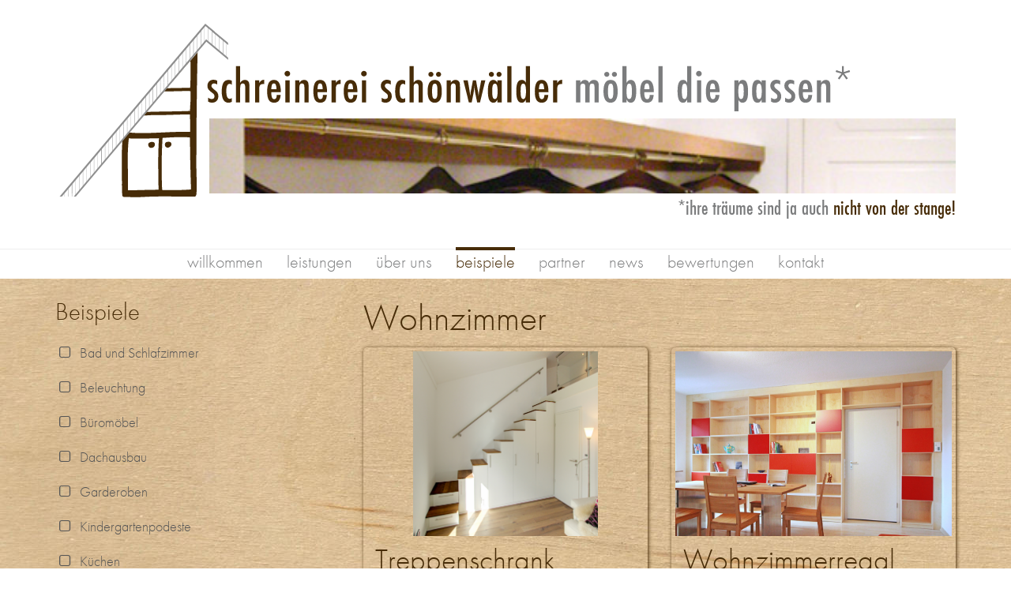

--- FILE ---
content_type: text/html; charset=UTF-8
request_url: https://www.schreinerei-schoenwaelder.de/beispiele/31/Wohnzimmer/
body_size: 24571
content:
<!DOCTYPE html><html xmlns="http://www.w3.org/1999/xhtml" xml:lang="de" lang="de" ><head><script type="text/javascript">(function(){var config = {kitId: 'kca5bgn'};var d = false;var tk = document.createElement('script');tk.src = '/typekit/' + config.kitId + '.js';  tk.type = 'text/javascript';tk.async = 'true';tk.onload = tk.onreadystatechange = function() {var rs = this.readyState;if (d || rs && rs != 'complete' && rs != 'loaded') return;d = true;try { Typekit.load(config); } catch (e) {}};var s = document.getElementsByTagName('script')[0];s.parentNode.insertBefore(tk, s);})();</script><meta http-equiv="Content-Type" content="text/html; charset=utf-8" /><meta charset="utf-8" /><meta content="width=device-width, user-scalable=no" name="viewport"><title>Beispiele&nbsp;|&nbsp; Johannes Schönwälder, Schreinermeister</title><meta name="description" content="" /><style>.jeder-embed-maps{background-image: url(/static/core/images/map_274009202.jpeg);background-size: cover;background-position: center;color: #777}.jeder-embed-maps a{color: #777}.jeder-embed-maps a:hover{color: black}.embed-youtube{background-size: cover;background-position: center}.embed-youtube:before{padding-bottom: 56.25%;content: "";float: left}.embed-youtube:after{display: table;content: "";clear: both}.jeder-embed{position: relative;padding: 30px}.jeder-embed .toggle-close{color: white;width: 30px;height: 30px;background-color: #777;padding: 4px;text-align: center;position: absolute;top: 0;right: 0}.jeder-embed .info{position: relative;flex: 1;font-size: 0.7em;padding: 15px;background-color: rgba(236,236,238,0.9)}.jeder-embed .info:hover{background-color: #ececee}.jeder-embed .info h4{margin-top: 0}.jeder-embed .embed-container{display: none}.jeder-embed.embeded{padding: 0}.jeder-embed.embeded .embed-container{display: block}.jeder-embed.embeded .info{display: none}.d-flex{display: flex !important}.flex-column{flex-direction: column !important}.flex-grow-1{flex-grow: 1 !important}/*! normalize.css v3.0.2 | MIT License | git.io/normalize */html{font-family: sans-serif;-ms-text-size-adjust: 100%;-webkit-text-size-adjust: 100%}body{margin: 0}article,aside,details,figcaption,figure,footer,header,hgroup,main,menu,nav,section,summary{display: block}audio,canvas,progress,video{display: inline-block;vertical-align: baseline}audio:not([controls]){display: none;height: 0}[hidden],template{display: none}a{background-color: transparent}a:active,a:hover{outline: 0}abbr[title]{border-bottom: 1px dotted}b,strong{font-weight: bold}dfn{font-style: italic}h1{font-size: 2em;margin: .67em 0}mark{background: #ff0;color: #000}small{font-size: 80%}sub,sup{font-size: 75%;line-height: 0;position: relative;vertical-align: baseline}sup{top: -0.5em}sub{bottom: -0.25em}img{border: 0}svg:not(:root){overflow: hidden}figure{margin: 1em 40px}hr{-moz-box-sizing: content-box;box-sizing: content-box;height: 0}pre{overflow: auto}code,kbd,pre,samp{font-family: monospace, monospace;font-size: 1em}button,input,optgroup,select,textarea{color: inherit;font: inherit;margin: 0}button{overflow: visible}button,select{text-transform: none}button,html input[type="button"],input[type="reset"],input[type="submit"]{-webkit-appearance: button;cursor: pointer}button[disabled],html input[disabled]{cursor: default}button::-moz-focus-inner,input::-moz-focus-inner{border: 0;padding: 0}input{line-height: normal}input[type="checkbox"],input[type="radio"]{box-sizing: border-box;padding: 0}input[type="number"]::-webkit-inner-spin-button,input[type="number"]::-webkit-outer-spin-button{height: auto}input[type="search"]{-webkit-appearance: textfield;-moz-box-sizing: content-box;-webkit-box-sizing: content-box;box-sizing: content-box}input[type="search"]::-webkit-search-cancel-button,input[type="search"]::-webkit-search-decoration{-webkit-appearance: none}fieldset{border: 1px solid #c0c0c0;margin: 0 2px;padding: .35em .625em .75em}legend{border: 0;padding: 0}textarea{overflow: auto}optgroup{font-weight: bold}table{border-collapse: collapse;border-spacing: 0}td,th{padding: 0}/*! Source: https://github.com/h5bp/html5-boilerplate/blob/master/src/css/main.css */@media print{*,*:before,*:after{background: transparent !important;color: #000 !important;box-shadow: none !important;text-shadow: none !important}a,a:visited{text-decoration: underline}a[href]:after{content: " (" attr(href) ")"}abbr[title]:after{content: " (" attr(title) ")"}a[href^="#"]:after,a[href^="javascript:"]:after{content: ""}pre,blockquote{border: 1px solid #999;page-break-inside: avoid}thead{display: table-header-group}tr,img{page-break-inside: avoid}img{max-width: 100% !important}p,h2,h3{orphans: 3;widows: 3}h2,h3{page-break-after: avoid}select{background: #fff !important}.navbar{display: none}.btn > .caret,.dropup > .btn > .caret{border-top-color: #000 !important}.label{border: 1px solid #000}.table{border-collapse: collapse !important}.table td,.table th{background-color: #fff !important}.table-bordered th,.table-bordered td{border: 1px solid #ddd !important}}*{-ms-box-sizing: border-box;-moz-box-sizing: border-box;-webkit-box-sizing: border-box;box-sizing: border-box}*:before,*:after{-ms-box-sizing: border-box;-moz-box-sizing: border-box;-webkit-box-sizing: border-box;box-sizing: border-box}html{font-size: 10px;-webkit-tap-highlight-color: rgba(0,0,0,0)}body{font-family: "futura-pt", sans-serif;font-size: 18px;line-height: 1.42857143;color: #333;background-color: #fff}input,button,select,textarea{font-family: inherit;font-size: inherit;line-height: inherit}a{color: #b41428;text-decoration: none}a:hover,a:focus{color: #6f0c19;text-decoration: underline}a:focus{outline: thin dotted;outline: 5px auto -webkit-focus-ring-color;outline-offset: -2px}figure{margin: 0}img{vertical-align: middle}.img-responsive{display: block;max-width: 100%;height: auto}.img-rounded{border-radius: 6px}.img-thumbnail{padding: 4px;line-height: 1.42857143;background-color: #fff;border: 1px solid #ddd;border-radius: 4px;-webkit-transition: all .2s ease-in-out;-o-transition: all .2s ease-in-out;transition: all .2s ease-in-out;-webkit-transition: all all .2s ease-in-out ease-out;-moz-transition: all all .2s ease-in-out ease-out;-o-transition: all all .2s ease-in-out ease-out;transition: all all .2s ease-in-out ease-out;display: inline-block;max-width: 100%;height: auto}.img-circle{border-radius: 50%}hr{margin-top: 25px;margin-bottom: 25px;border: 0;border-top: 1px solid #eee}.sr-only{position: absolute;width: 1px;height: 1px;margin: -1px;padding: 0;overflow: hidden;clip: rect(0, 0, 0, 0);border: 0}.sr-only-focusable:active,.sr-only-focusable:focus{position: static;width: auto;height: auto;margin: 0;overflow: visible;clip: auto}h1,h2,h3,h4,h5,h6,.h1,.h2,.h3,.h4,.h5,.h6{font-family: inherit;font-weight: 500;line-height: 1.1;color: inherit}h1 small,h2 small,h3 small,h4 small,h5 small,h6 small,.h1 small,.h2 small,.h3 small,.h4 small,.h5 small,.h6 small,h1 .small,h2 .small,h3 .small,h4 .small,h5 .small,h6 .small,.h1 .small,.h2 .small,.h3 .small,.h4 .small,.h5 .small,.h6 .small{font-weight: normal;line-height: 1;color: #777}h1,.h1,h2,.h2,h3,.h3{margin-top: 25px;margin-bottom: 12.5px}h1 small,.h1 small,h2 small,.h2 small,h3 small,.h3 small,h1 .small,.h1 .small,h2 .small,.h2 .small,h3 .small,.h3 .small{font-size: 65%}h4,.h4,h5,.h5,h6,.h6{margin-top: 12.5px;margin-bottom: 12.5px}h4 small,.h4 small,h5 small,.h5 small,h6 small,.h6 small,h4 .small,.h4 .small,h5 .small,.h5 .small,h6 .small,.h6 .small{font-size: 75%}h1,.h1{font-size: 46px}h2,.h2{font-size: 38px}h3,.h3{font-size: 31px}h4,.h4{font-size: 23px}h5,.h5{font-size: 18px}h6,.h6{font-size: 16px}p{margin: 0 0 12.5px}.lead{margin-bottom: 25px;font-size: 20px;font-weight: 300;line-height: 1.4}@media (min-width: 768px){.lead{font-size: 27px}}small,.small{font-size: 88%}mark,.mark{background-color: #fcf8e3;padding: .2em}.text-left{text-align: left}.text-right{text-align: right}.text-center{text-align: center}.text-justify{text-align: justify}.text-nowrap{white-space: nowrap}.text-lowercase{text-transform: lowercase}.text-uppercase{text-transform: uppercase}.text-capitalize{text-transform: capitalize}.text-muted{color: #777}.text-primary{color: #b41428}a.text-primary:hover{color: #860f1e}.text-success{color: #3c763d}a.text-success:hover{color: #2b542c}.text-info{color: #31708f}a.text-info:hover{color: #245269}.text-warning{color: #8a6d3b}a.text-warning:hover{color: #66512c}.text-danger{color: #a94442}a.text-danger:hover{color: #843534}.bg-primary{color: #fff;background-color: #b41428}a.bg-primary:hover{background-color: #860f1e}.bg-success{background-color: #dff0d8}a.bg-success:hover{background-color: #c1e2b3}.bg-info{background-color: #d9edf7}a.bg-info:hover{background-color: #afd9ee}.bg-warning{background-color: #fcf8e3}a.bg-warning:hover{background-color: #f7ecb5}.bg-danger{background-color: #f2dede}a.bg-danger:hover{background-color: #e4b9b9}.page-header{padding-bottom: 11.5px;margin: 50px 0 25px;border-bottom: 1px solid #eee}ul,ol{margin-top: 0;margin-bottom: 12.5px}ul ul,ol ul,ul ol,ol ol{margin-bottom: 0}.list-unstyled{padding-left: 0;list-style: none}.list-inline{padding-left: 0;list-style: none;margin-left: -5px}.list-inline > li{display: inline-block;padding-left: 5px;padding-right: 5px}dl{margin-top: 0;margin-bottom: 25px}dt,dd{line-height: 1.42857143}dt{font-weight: bold}dd{margin-left: 0}@media (min-width: 768px){.dl-horizontal dt{float: left;width: 160px;clear: left;text-align: right;overflow: hidden;text-overflow: ellipsis;white-space: nowrap}.dl-horizontal dd{margin-left: 180px}}abbr[title],abbr[data-original-title]{cursor: help;border-bottom: 1px dotted #777}.initialism{font-size: 90%;text-transform: uppercase}blockquote{padding: 12.5px 25px;margin: 0 0 25px;font-size: 22.5px;border-left: 5px solid #eee}blockquote p:last-child,blockquote ul:last-child,blockquote ol:last-child{margin-bottom: 0}blockquote footer,blockquote small,blockquote .small{display: block;font-size: 80%;line-height: 1.42857143;color: #777}blockquote footer:before,blockquote small:before,blockquote .small:before{content: '\2014 \00A0'}.blockquote-reverse,blockquote.pull-right{padding-right: 15px;padding-left: 0;border-right: 5px solid #eee;border-left: 0;text-align: right}.blockquote-reverse footer:before,blockquote.pull-right footer:before,.blockquote-reverse small:before,blockquote.pull-right small:before,.blockquote-reverse .small:before,blockquote.pull-right .small:before{content: ''}.blockquote-reverse footer:after,blockquote.pull-right footer:after,.blockquote-reverse small:after,blockquote.pull-right small:after,.blockquote-reverse .small:after,blockquote.pull-right .small:after{content: '\00A0 \2014'}address{margin-bottom: 25px;font-style: normal;line-height: 1.42857143}.container{margin-right: auto;margin-left: auto;padding-left: 15px;padding-right: 15px}@media (min-width: 768px){.container{width: 750px}}@media (min-width: 992px){.container{width: 970px}}@media (min-width: 1200px){.container{width: 1170px}}.container-fluid{margin-right: auto;margin-left: auto;padding-left: 15px;padding-right: 15px}.row{margin-left: -15px;margin-right: -15px}.col-xs-1, .col-sm-1, .col-md-1, .col-lg-1, .col-xs-2, .col-sm-2, .col-md-2, .col-lg-2, .col-xs-3, .col-sm-3, .col-md-3, .col-lg-3, .col-xs-4, .col-sm-4, .col-md-4, .col-lg-4, .col-xs-5, .col-sm-5, .col-md-5, .col-lg-5, .col-xs-6, .col-sm-6, .col-md-6, .col-lg-6, .col-xs-7, .col-sm-7, .col-md-7, .col-lg-7, .col-xs-8, .col-sm-8, .col-md-8, .col-lg-8, .col-xs-9, .col-sm-9, .col-md-9, .col-lg-9, .col-xs-10, .col-sm-10, .col-md-10, .col-lg-10, .col-xs-11, .col-sm-11, .col-md-11, .col-lg-11, .col-xs-12, .col-sm-12, .col-md-12, .col-lg-12{position: relative;min-height: 1px;padding-left: 15px;padding-right: 15px}.col-xs-1, .col-xs-2, .col-xs-3, .col-xs-4, .col-xs-5, .col-xs-6, .col-xs-7, .col-xs-8, .col-xs-9, .col-xs-10, .col-xs-11, .col-xs-12{float: left}.col-xs-12{width: 100%}.col-xs-11{width: 91.66666667%}.col-xs-10{width: 83.33333333%}.col-xs-9{width: 75%}.col-xs-8{width: 66.66666667%}.col-xs-7{width: 58.33333333%}.col-xs-6{width: 50%}.col-xs-5{width: 41.66666667%}.col-xs-4{width: 33.33333333%}.col-xs-3{width: 25%}.col-xs-2{width: 16.66666667%}.col-xs-1{width: 8.33333333%}.col-xs-pull-12{right: 100%}.col-xs-pull-11{right: 91.66666667%}.col-xs-pull-10{right: 83.33333333%}.col-xs-pull-9{right: 75%}.col-xs-pull-8{right: 66.66666667%}.col-xs-pull-7{right: 58.33333333%}.col-xs-pull-6{right: 50%}.col-xs-pull-5{right: 41.66666667%}.col-xs-pull-4{right: 33.33333333%}.col-xs-pull-3{right: 25%}.col-xs-pull-2{right: 16.66666667%}.col-xs-pull-1{right: 8.33333333%}.col-xs-pull-0{right: auto}.col-xs-push-12{left: 100%}.col-xs-push-11{left: 91.66666667%}.col-xs-push-10{left: 83.33333333%}.col-xs-push-9{left: 75%}.col-xs-push-8{left: 66.66666667%}.col-xs-push-7{left: 58.33333333%}.col-xs-push-6{left: 50%}.col-xs-push-5{left: 41.66666667%}.col-xs-push-4{left: 33.33333333%}.col-xs-push-3{left: 25%}.col-xs-push-2{left: 16.66666667%}.col-xs-push-1{left: 8.33333333%}.col-xs-push-0{left: auto}.col-xs-offset-12{margin-left: 100%}.col-xs-offset-11{margin-left: 91.66666667%}.col-xs-offset-10{margin-left: 83.33333333%}.col-xs-offset-9{margin-left: 75%}.col-xs-offset-8{margin-left: 66.66666667%}.col-xs-offset-7{margin-left: 58.33333333%}.col-xs-offset-6{margin-left: 50%}.col-xs-offset-5{margin-left: 41.66666667%}.col-xs-offset-4{margin-left: 33.33333333%}.col-xs-offset-3{margin-left: 25%}.col-xs-offset-2{margin-left: 16.66666667%}.col-xs-offset-1{margin-left: 8.33333333%}.col-xs-offset-0{margin-left: 0%}@media (min-width: 768px){.col-sm-1, .col-sm-2, .col-sm-3, .col-sm-4, .col-sm-5, .col-sm-6, .col-sm-7, .col-sm-8, .col-sm-9, .col-sm-10, .col-sm-11, .col-sm-12{float: left}.col-sm-12{width: 100%}.col-sm-11{width: 91.66666667%}.col-sm-10{width: 83.33333333%}.col-sm-9{width: 75%}.col-sm-8{width: 66.66666667%}.col-sm-7{width: 58.33333333%}.col-sm-6{width: 50%}.col-sm-5{width: 41.66666667%}.col-sm-4{width: 33.33333333%}.col-sm-3{width: 25%}.col-sm-2{width: 16.66666667%}.col-sm-1{width: 8.33333333%}.col-sm-pull-12{right: 100%}.col-sm-pull-11{right: 91.66666667%}.col-sm-pull-10{right: 83.33333333%}.col-sm-pull-9{right: 75%}.col-sm-pull-8{right: 66.66666667%}.col-sm-pull-7{right: 58.33333333%}.col-sm-pull-6{right: 50%}.col-sm-pull-5{right: 41.66666667%}.col-sm-pull-4{right: 33.33333333%}.col-sm-pull-3{right: 25%}.col-sm-pull-2{right: 16.66666667%}.col-sm-pull-1{right: 8.33333333%}.col-sm-pull-0{right: auto}.col-sm-push-12{left: 100%}.col-sm-push-11{left: 91.66666667%}.col-sm-push-10{left: 83.33333333%}.col-sm-push-9{left: 75%}.col-sm-push-8{left: 66.66666667%}.col-sm-push-7{left: 58.33333333%}.col-sm-push-6{left: 50%}.col-sm-push-5{left: 41.66666667%}.col-sm-push-4{left: 33.33333333%}.col-sm-push-3{left: 25%}.col-sm-push-2{left: 16.66666667%}.col-sm-push-1{left: 8.33333333%}.col-sm-push-0{left: auto}.col-sm-offset-12{margin-left: 100%}.col-sm-offset-11{margin-left: 91.66666667%}.col-sm-offset-10{margin-left: 83.33333333%}.col-sm-offset-9{margin-left: 75%}.col-sm-offset-8{margin-left: 66.66666667%}.col-sm-offset-7{margin-left: 58.33333333%}.col-sm-offset-6{margin-left: 50%}.col-sm-offset-5{margin-left: 41.66666667%}.col-sm-offset-4{margin-left: 33.33333333%}.col-sm-offset-3{margin-left: 25%}.col-sm-offset-2{margin-left: 16.66666667%}.col-sm-offset-1{margin-left: 8.33333333%}.col-sm-offset-0{margin-left: 0%}}@media (min-width: 992px){.col-md-1, .col-md-2, .col-md-3, .col-md-4, .col-md-5, .col-md-6, .col-md-7, .col-md-8, .col-md-9, .col-md-10, .col-md-11, .col-md-12{float: left}.col-md-12{width: 100%}.col-md-11{width: 91.66666667%}.col-md-10{width: 83.33333333%}.col-md-9{width: 75%}.col-md-8{width: 66.66666667%}.col-md-7{width: 58.33333333%}.col-md-6{width: 50%}.col-md-5{width: 41.66666667%}.col-md-4{width: 33.33333333%}.col-md-3{width: 25%}.col-md-2{width: 16.66666667%}.col-md-1{width: 8.33333333%}.col-md-pull-12{right: 100%}.col-md-pull-11{right: 91.66666667%}.col-md-pull-10{right: 83.33333333%}.col-md-pull-9{right: 75%}.col-md-pull-8{right: 66.66666667%}.col-md-pull-7{right: 58.33333333%}.col-md-pull-6{right: 50%}.col-md-pull-5{right: 41.66666667%}.col-md-pull-4{right: 33.33333333%}.col-md-pull-3{right: 25%}.col-md-pull-2{right: 16.66666667%}.col-md-pull-1{right: 8.33333333%}.col-md-pull-0{right: auto}.col-md-push-12{left: 100%}.col-md-push-11{left: 91.66666667%}.col-md-push-10{left: 83.33333333%}.col-md-push-9{left: 75%}.col-md-push-8{left: 66.66666667%}.col-md-push-7{left: 58.33333333%}.col-md-push-6{left: 50%}.col-md-push-5{left: 41.66666667%}.col-md-push-4{left: 33.33333333%}.col-md-push-3{left: 25%}.col-md-push-2{left: 16.66666667%}.col-md-push-1{left: 8.33333333%}.col-md-push-0{left: auto}.col-md-offset-12{margin-left: 100%}.col-md-offset-11{margin-left: 91.66666667%}.col-md-offset-10{margin-left: 83.33333333%}.col-md-offset-9{margin-left: 75%}.col-md-offset-8{margin-left: 66.66666667%}.col-md-offset-7{margin-left: 58.33333333%}.col-md-offset-6{margin-left: 50%}.col-md-offset-5{margin-left: 41.66666667%}.col-md-offset-4{margin-left: 33.33333333%}.col-md-offset-3{margin-left: 25%}.col-md-offset-2{margin-left: 16.66666667%}.col-md-offset-1{margin-left: 8.33333333%}.col-md-offset-0{margin-left: 0%}}@media (min-width: 1200px){.col-lg-1, .col-lg-2, .col-lg-3, .col-lg-4, .col-lg-5, .col-lg-6, .col-lg-7, .col-lg-8, .col-lg-9, .col-lg-10, .col-lg-11, .col-lg-12{float: left}.col-lg-12{width: 100%}.col-lg-11{width: 91.66666667%}.col-lg-10{width: 83.33333333%}.col-lg-9{width: 75%}.col-lg-8{width: 66.66666667%}.col-lg-7{width: 58.33333333%}.col-lg-6{width: 50%}.col-lg-5{width: 41.66666667%}.col-lg-4{width: 33.33333333%}.col-lg-3{width: 25%}.col-lg-2{width: 16.66666667%}.col-lg-1{width: 8.33333333%}.col-lg-pull-12{right: 100%}.col-lg-pull-11{right: 91.66666667%}.col-lg-pull-10{right: 83.33333333%}.col-lg-pull-9{right: 75%}.col-lg-pull-8{right: 66.66666667%}.col-lg-pull-7{right: 58.33333333%}.col-lg-pull-6{right: 50%}.col-lg-pull-5{right: 41.66666667%}.col-lg-pull-4{right: 33.33333333%}.col-lg-pull-3{right: 25%}.col-lg-pull-2{right: 16.66666667%}.col-lg-pull-1{right: 8.33333333%}.col-lg-pull-0{right: auto}.col-lg-push-12{left: 100%}.col-lg-push-11{left: 91.66666667%}.col-lg-push-10{left: 83.33333333%}.col-lg-push-9{left: 75%}.col-lg-push-8{left: 66.66666667%}.col-lg-push-7{left: 58.33333333%}.col-lg-push-6{left: 50%}.col-lg-push-5{left: 41.66666667%}.col-lg-push-4{left: 33.33333333%}.col-lg-push-3{left: 25%}.col-lg-push-2{left: 16.66666667%}.col-lg-push-1{left: 8.33333333%}.col-lg-push-0{left: auto}.col-lg-offset-12{margin-left: 100%}.col-lg-offset-11{margin-left: 91.66666667%}.col-lg-offset-10{margin-left: 83.33333333%}.col-lg-offset-9{margin-left: 75%}.col-lg-offset-8{margin-left: 66.66666667%}.col-lg-offset-7{margin-left: 58.33333333%}.col-lg-offset-6{margin-left: 50%}.col-lg-offset-5{margin-left: 41.66666667%}.col-lg-offset-4{margin-left: 33.33333333%}.col-lg-offset-3{margin-left: 25%}.col-lg-offset-2{margin-left: 16.66666667%}.col-lg-offset-1{margin-left: 8.33333333%}.col-lg-offset-0{margin-left: 0%}}fieldset{padding: 0;margin: 0;border: 0;min-width: 0}legend{display: block;width: 100%;padding: 0;margin-bottom: 25px;font-size: 27px;line-height: inherit;color: #333;border: 0;border-bottom: 1px solid #e5e5e5}label{display: inline-block;max-width: 100%;margin-bottom: 5px;font-weight: bold}input[type="search"]{-ms-box-sizing: border-box;-moz-box-sizing: border-box;-webkit-box-sizing: border-box;box-sizing: border-box}input[type="radio"],input[type="checkbox"]{margin: 4px 0 0;margin-top: 1px \9;line-height: normal}input[type="file"]{display: block}input[type="range"]{display: block;width: 100%}select[multiple],select[size]{height: auto}input[type="file"]:focus,input[type="radio"]:focus,input[type="checkbox"]:focus{outline: thin dotted;outline: 5px auto -webkit-focus-ring-color;outline-offset: -2px}output{display: block;padding-top: 7px;font-size: 18px;line-height: 1.42857143;color: #555}.form-control{display: block;width: 100%;height: 39px;padding: 6px 12px;font-size: 18px;line-height: 1.42857143;color: #555;background-color: #fff;background-image: none;border: 1px solid #ccc;border-radius: 4px;-webkit-box-shadow: inset 0 1px 1px rgba(0,0,0,0.075);-moz-box-shadow: inset 0 1px 1px rgba(0,0,0,0.075);box-shadow: inset 0 1px 1px rgba(0,0,0,0.075);-webkit-transition: border-color ease-in-out .15s, box-shadow ease-in-out .15s;-o-transition: border-color ease-in-out .15s, box-shadow ease-in-out .15s;transition: border-color ease-in-out .15s, box-shadow ease-in-out .15s;-webkit-transition: all border-color ease-in-out .15s, box-shadow ease-in-out .15s ease-out;-moz-transition: all border-color ease-in-out .15s, box-shadow ease-in-out .15s ease-out;-o-transition: all border-color ease-in-out .15s, box-shadow ease-in-out .15s ease-out;transition: all border-color ease-in-out .15s, box-shadow ease-in-out .15s ease-out}.form-control:focus{border-color: #66afe9;outline: 0;-webkit-box-shadow: inset 0 1px 1px rgba(0,0,0,.075), 0 0 8px rgba(102,175,233,0.6);-moz-box-shadow: inset 0 1px 1px rgba(0,0,0,.075), 0 0 8px rgba(102,175,233,0.6);box-shadow: inset 0 1px 1px rgba(0,0,0,.075), 0 0 8px rgba(102,175,233,0.6)}.form-control::-moz-placeholder{color: #999;opacity: 1}.form-control:-ms-input-placeholder{color: #999}.form-control::-webkit-input-placeholder{color: #999}.form-control[disabled],.form-control[readonly],fieldset[disabled] .form-control{cursor: not-allowed;background-color: #eee;opacity: 1}textarea.form-control{height: auto}input[type="search"]{-webkit-appearance: none}@media screen and (-webkit-min-device-pixel-ratio: 0){input[type="date"],input[type="time"],input[type="datetime-local"],input[type="month"]{line-height: 39px}input[type="date"].input-sm,input[type="time"].input-sm,input[type="datetime-local"].input-sm,input[type="month"].input-sm{line-height: 36px}input[type="date"].input-lg,input[type="time"].input-lg,input[type="datetime-local"].input-lg,input[type="month"].input-lg{line-height: 53px}}.form-group{margin-bottom: 15px}.radio,.checkbox{position: relative;display: block;margin-top: 10px;margin-bottom: 10px}.radio label,.checkbox label{min-height: 25px;padding-left: 20px;margin-bottom: 0;font-weight: normal;cursor: pointer}.radio input[type="radio"],.radio-inline input[type="radio"],.checkbox input[type="checkbox"],.checkbox-inline input[type="checkbox"]{position: absolute;margin-left: -20px;margin-top: 4px \9}.radio + .radio,.checkbox + .checkbox{margin-top: -5px}.radio-inline,.checkbox-inline{display: inline-block;padding-left: 20px;margin-bottom: 0;vertical-align: middle;font-weight: normal;cursor: pointer}.radio-inline + .radio-inline,.checkbox-inline + .checkbox-inline{margin-top: 0;margin-left: 10px}input[type="radio"][disabled],input[type="checkbox"][disabled],input[type="radio"].disabled,input[type="checkbox"].disabled,fieldset[disabled] input[type="radio"],fieldset[disabled] input[type="checkbox"]{cursor: not-allowed}.radio-inline.disabled,.checkbox-inline.disabled,fieldset[disabled] .radio-inline,fieldset[disabled] .checkbox-inline{cursor: not-allowed}.radio.disabled label,.checkbox.disabled label,fieldset[disabled] .radio label,fieldset[disabled] .checkbox label{cursor: not-allowed}.form-control-static{padding-top: 7px;padding-bottom: 7px;margin-bottom: 0}.form-control-static.input-lg,.form-control-static.input-sm{padding-left: 0;padding-right: 0}.input-sm,.form-group-sm .form-control{height: 36px;padding: 5px 10px;font-size: 16px;line-height: 1.5;border-radius: 3px}select.input-sm,select.form-group-sm .form-control{height: 36px;line-height: 36px}textarea.input-sm,textarea.form-group-sm .form-control,select[multiple].input-sm,select[multiple].form-group-sm .form-control{height: auto}.input-lg,.form-group-lg .form-control{height: 53px;padding: 10px 16px;font-size: 23px;line-height: 1.33;border-radius: 6px}select.input-lg,select.form-group-lg .form-control{height: 53px;line-height: 53px}textarea.input-lg,textarea.form-group-lg .form-control,select[multiple].input-lg,select[multiple].form-group-lg .form-control{height: auto}.has-feedback{position: relative}.has-feedback .form-control{padding-right: 48.75px}.form-control-feedback{position: absolute;top: 0;right: 0;z-index: 2;display: block;width: 39px;height: 39px;line-height: 39px;text-align: center;pointer-events: none}.input-lg + .form-control-feedback{width: 53px;height: 53px;line-height: 53px}.input-sm + .form-control-feedback{width: 36px;height: 36px;line-height: 36px}.has-success .help-block,.has-success .control-label,.has-success .radio,.has-success .checkbox,.has-success .radio-inline,.has-success .checkbox-inline,.has-success.radio label,.has-success.checkbox label,.has-success.radio-inline label,.has-success.checkbox-inline label{color: #3c763d}.has-success .form-control{border-color: #3c763d;-webkit-box-shadow: inset 0 1px 1px rgba(0,0,0,0.075);-moz-box-shadow: inset 0 1px 1px rgba(0,0,0,0.075);box-shadow: inset 0 1px 1px rgba(0,0,0,0.075)}.has-success .form-control:focus{border-color: #2b542c;-webkit-box-shadow: inset 0 1px 1px rgba(0,0,0,0.075), 0 0 6px #67b168;-moz-box-shadow: inset 0 1px 1px rgba(0,0,0,0.075), 0 0 6px #67b168;box-shadow: inset 0 1px 1px rgba(0,0,0,0.075), 0 0 6px #67b168}.has-success .input-group-addon{color: #3c763d;border-color: #3c763d;background-color: #dff0d8}.has-success .form-control-feedback{color: #3c763d}.has-warning .help-block,.has-warning .control-label,.has-warning .radio,.has-warning .checkbox,.has-warning .radio-inline,.has-warning .checkbox-inline,.has-warning.radio label,.has-warning.checkbox label,.has-warning.radio-inline label,.has-warning.checkbox-inline label{color: #8a6d3b}.has-warning .form-control{border-color: #8a6d3b;-webkit-box-shadow: inset 0 1px 1px rgba(0,0,0,0.075);-moz-box-shadow: inset 0 1px 1px rgba(0,0,0,0.075);box-shadow: inset 0 1px 1px rgba(0,0,0,0.075)}.has-warning .form-control:focus{border-color: #66512c;-webkit-box-shadow: inset 0 1px 1px rgba(0,0,0,0.075), 0 0 6px #c0a16b;-moz-box-shadow: inset 0 1px 1px rgba(0,0,0,0.075), 0 0 6px #c0a16b;box-shadow: inset 0 1px 1px rgba(0,0,0,0.075), 0 0 6px #c0a16b}.has-warning .input-group-addon{color: #8a6d3b;border-color: #8a6d3b;background-color: #fcf8e3}.has-warning .form-control-feedback{color: #8a6d3b}.has-error .help-block,.has-error .control-label,.has-error .radio,.has-error .checkbox,.has-error .radio-inline,.has-error .checkbox-inline,.has-error.radio label,.has-error.checkbox label,.has-error.radio-inline label,.has-error.checkbox-inline label{color: #a94442}.has-error .form-control{border-color: #a94442;-webkit-box-shadow: inset 0 1px 1px rgba(0,0,0,0.075);-moz-box-shadow: inset 0 1px 1px rgba(0,0,0,0.075);box-shadow: inset 0 1px 1px rgba(0,0,0,0.075)}.has-error .form-control:focus{border-color: #843534;-webkit-box-shadow: inset 0 1px 1px rgba(0,0,0,0.075), 0 0 6px #ce8483;-moz-box-shadow: inset 0 1px 1px rgba(0,0,0,0.075), 0 0 6px #ce8483;box-shadow: inset 0 1px 1px rgba(0,0,0,0.075), 0 0 6px #ce8483}.has-error .input-group-addon{color: #a94442;border-color: #a94442;background-color: #f2dede}.has-error .form-control-feedback{color: #a94442}.has-feedback label ~ .form-control-feedback{top: 30px}.has-feedback label.sr-only ~ .form-control-feedback{top: 0}.help-block{display: block;margin-top: 5px;margin-bottom: 10px;color: #737373}@media (min-width: 768px){.form-inline .form-group{display: inline-block;margin-bottom: 0;vertical-align: middle}.form-inline .form-control{display: inline-block;width: auto;vertical-align: middle}.form-inline .form-control-static{display: inline-block}.form-inline .input-group{display: inline-table;vertical-align: middle}.form-inline .input-group .input-group-addon,.form-inline .input-group .input-group-btn,.form-inline .input-group .form-control{width: auto}.form-inline .input-group > .form-control{width: 100%}.form-inline .control-label{margin-bottom: 0;vertical-align: middle}.form-inline .radio,.form-inline .checkbox{display: inline-block;margin-top: 0;margin-bottom: 0;vertical-align: middle}.form-inline .radio label,.form-inline .checkbox label{padding-left: 0}.form-inline .radio input[type="radio"],.form-inline .checkbox input[type="checkbox"]{position: relative;margin-left: 0}.form-inline .has-feedback .form-control-feedback{top: 0}}.form-horizontal .radio,.form-horizontal .checkbox,.form-horizontal .radio-inline,.form-horizontal .checkbox-inline{margin-top: 0;margin-bottom: 0;padding-top: 7px}.form-horizontal .radio,.form-horizontal .checkbox{min-height: 32px}.form-horizontal .form-group{margin-left: -15px;margin-right: -15px}@media (min-width: 768px){.form-horizontal .control-label{text-align: right;margin-bottom: 0;padding-top: 7px}}.form-horizontal .has-feedback .form-control-feedback{right: 15px}@media (min-width: 768px){.form-horizontal .form-group-lg .control-label{padding-top: 14.3px}}@media (min-width: 768px){.form-horizontal .form-group-sm .control-label{padding-top: 6px}}.btn{display: inline-block;margin-bottom: 0;font-weight: normal;text-align: center;vertical-align: middle;touch-action: manipulation;cursor: pointer;background-image: none;border: 1px solid transparent;white-space: nowrap;padding: 6px 12px;font-size: 18px;line-height: 1.42857143;border-radius: 4px;-webkit-user-select: none;-moz-user-select: none;-ms-user-select: none;user-select: none}.btn:focus,.btn:active:focus,.btn.active:focus,.btn.focus,.btn:active.focus,.btn.active.focus{outline: thin dotted;outline: 5px auto -webkit-focus-ring-color;outline-offset: -2px}.btn:hover,.btn:focus,.btn.focus{color: #333;text-decoration: none}.btn:active,.btn.active{outline: 0;background-image: none;-webkit-box-shadow: inset 0 3px 5px rgba(0,0,0,0.125);-moz-box-shadow: inset 0 3px 5px rgba(0,0,0,0.125);box-shadow: inset 0 3px 5px rgba(0,0,0,0.125)}.btn.disabled,.btn[disabled],fieldset[disabled] .btn{cursor: not-allowed;pointer-events: none;-moz-opacity: .65;-khtml-opacity: .65;-webkit-opacity: .65;opacity: .65;-ms-filter: progid:DXImageTransform.Microsoft.Alpha(opacity=65);filter: alpha(opacity=65);-webkit-box-shadow: none;-moz-box-shadow: none;box-shadow: none}.btn-default{color: #333;background-color: #fff;border-color: #ccc}.btn-default:hover,.btn-default:focus,.btn-default.focus,.btn-default:active,.btn-default.active,.open > .dropdown-toggle.btn-default{color: #333;background-color: #e6e6e6;border-color: #adadad}.btn-default:active,.btn-default.active,.open > .dropdown-toggle.btn-default{background-image: none}.btn-default.disabled,.btn-default[disabled],fieldset[disabled] .btn-default,.btn-default.disabled:hover,.btn-default[disabled]:hover,fieldset[disabled] .btn-default:hover,.btn-default.disabled:focus,.btn-default[disabled]:focus,fieldset[disabled] .btn-default:focus,.btn-default.disabled.focus,.btn-default[disabled].focus,fieldset[disabled] .btn-default.focus,.btn-default.disabled:active,.btn-default[disabled]:active,fieldset[disabled] .btn-default:active,.btn-default.disabled.active,.btn-default[disabled].active,fieldset[disabled] .btn-default.active{background-color: #fff;border-color: #ccc}.btn-default .badge{color: #fff;background-color: #333}.btn-primary{color: #fff;background-color: #b41428;border-color: #9d1123}.btn-primary:hover,.btn-primary:focus,.btn-primary.focus,.btn-primary:active,.btn-primary.active,.open > .dropdown-toggle.btn-primary{color: #fff;background-color: #860f1e;border-color: #660b17}.btn-primary:active,.btn-primary.active,.open > .dropdown-toggle.btn-primary{background-image: none}.btn-primary.disabled,.btn-primary[disabled],fieldset[disabled] .btn-primary,.btn-primary.disabled:hover,.btn-primary[disabled]:hover,fieldset[disabled] .btn-primary:hover,.btn-primary.disabled:focus,.btn-primary[disabled]:focus,fieldset[disabled] .btn-primary:focus,.btn-primary.disabled.focus,.btn-primary[disabled].focus,fieldset[disabled] .btn-primary.focus,.btn-primary.disabled:active,.btn-primary[disabled]:active,fieldset[disabled] .btn-primary:active,.btn-primary.disabled.active,.btn-primary[disabled].active,fieldset[disabled] .btn-primary.active{background-color: #b41428;border-color: #9d1123}.btn-primary .badge{color: #b41428;background-color: #fff}.btn-success{color: #fff;background-color: #472c08;border-color: #301e05}.btn-success:hover,.btn-success:focus,.btn-success.focus,.btn-success:active,.btn-success.active,.open > .dropdown-toggle.btn-success{color: #fff;background-color: #191003;border-color: #000}.btn-success:active,.btn-success.active,.open > .dropdown-toggle.btn-success{background-image: none}.btn-success.disabled,.btn-success[disabled],fieldset[disabled] .btn-success,.btn-success.disabled:hover,.btn-success[disabled]:hover,fieldset[disabled] .btn-success:hover,.btn-success.disabled:focus,.btn-success[disabled]:focus,fieldset[disabled] .btn-success:focus,.btn-success.disabled.focus,.btn-success[disabled].focus,fieldset[disabled] .btn-success.focus,.btn-success.disabled:active,.btn-success[disabled]:active,fieldset[disabled] .btn-success:active,.btn-success.disabled.active,.btn-success[disabled].active,fieldset[disabled] .btn-success.active{background-color: #472c08;border-color: #301e05}.btn-success .badge{color: #472c08;background-color: #fff}.btn-info{color: #fff;background-color: #5bc0de;border-color: #46b8da}.btn-info:hover,.btn-info:focus,.btn-info.focus,.btn-info:active,.btn-info.active,.open > .dropdown-toggle.btn-info{color: #fff;background-color: #31b0d5;border-color: #269abc}.btn-info:active,.btn-info.active,.open > .dropdown-toggle.btn-info{background-image: none}.btn-info.disabled,.btn-info[disabled],fieldset[disabled] .btn-info,.btn-info.disabled:hover,.btn-info[disabled]:hover,fieldset[disabled] .btn-info:hover,.btn-info.disabled:focus,.btn-info[disabled]:focus,fieldset[disabled] .btn-info:focus,.btn-info.disabled.focus,.btn-info[disabled].focus,fieldset[disabled] .btn-info.focus,.btn-info.disabled:active,.btn-info[disabled]:active,fieldset[disabled] .btn-info:active,.btn-info.disabled.active,.btn-info[disabled].active,fieldset[disabled] .btn-info.active{background-color: #5bc0de;border-color: #46b8da}.btn-info .badge{color: #5bc0de;background-color: #fff}.btn-warning{color: #fff;background-color: #f0ad4e;border-color: #eea236}.btn-warning:hover,.btn-warning:focus,.btn-warning.focus,.btn-warning:active,.btn-warning.active,.open > .dropdown-toggle.btn-warning{color: #fff;background-color: #ec971f;border-color: #d58512}.btn-warning:active,.btn-warning.active,.open > .dropdown-toggle.btn-warning{background-image: none}.btn-warning.disabled,.btn-warning[disabled],fieldset[disabled] .btn-warning,.btn-warning.disabled:hover,.btn-warning[disabled]:hover,fieldset[disabled] .btn-warning:hover,.btn-warning.disabled:focus,.btn-warning[disabled]:focus,fieldset[disabled] .btn-warning:focus,.btn-warning.disabled.focus,.btn-warning[disabled].focus,fieldset[disabled] .btn-warning.focus,.btn-warning.disabled:active,.btn-warning[disabled]:active,fieldset[disabled] .btn-warning:active,.btn-warning.disabled.active,.btn-warning[disabled].active,fieldset[disabled] .btn-warning.active{background-color: #f0ad4e;border-color: #eea236}.btn-warning .badge{color: #f0ad4e;background-color: #fff}.btn-danger{color: #fff;background-color: #d9534f;border-color: #d43f3a}.btn-danger:hover,.btn-danger:focus,.btn-danger.focus,.btn-danger:active,.btn-danger.active,.open > .dropdown-toggle.btn-danger{color: #fff;background-color: #c9302c;border-color: #ac2925}.btn-danger:active,.btn-danger.active,.open > .dropdown-toggle.btn-danger{background-image: none}.btn-danger.disabled,.btn-danger[disabled],fieldset[disabled] .btn-danger,.btn-danger.disabled:hover,.btn-danger[disabled]:hover,fieldset[disabled] .btn-danger:hover,.btn-danger.disabled:focus,.btn-danger[disabled]:focus,fieldset[disabled] .btn-danger:focus,.btn-danger.disabled.focus,.btn-danger[disabled].focus,fieldset[disabled] .btn-danger.focus,.btn-danger.disabled:active,.btn-danger[disabled]:active,fieldset[disabled] .btn-danger:active,.btn-danger.disabled.active,.btn-danger[disabled].active,fieldset[disabled] .btn-danger.active{background-color: #d9534f;border-color: #d43f3a}.btn-danger .badge{color: #d9534f;background-color: #fff}.btn-link{color: #b41428;font-weight: normal;border-radius: 0}.btn-link,.btn-link:active,.btn-link.active,.btn-link[disabled],fieldset[disabled] .btn-link{background-color: transparent;-webkit-box-shadow: none;-moz-box-shadow: none;box-shadow: none}.btn-link,.btn-link:hover,.btn-link:focus,.btn-link:active{border-color: transparent}.btn-link:hover,.btn-link:focus{color: #6f0c19;text-decoration: underline;background-color: transparent}.btn-link[disabled]:hover,fieldset[disabled] .btn-link:hover,.btn-link[disabled]:focus,fieldset[disabled] .btn-link:focus{color: #777;text-decoration: none}.btn-lg,.btn-group-lg > .btn{padding: 10px 16px;font-size: 23px;line-height: 1.33;border-radius: 6px}.btn-sm,.btn-group-sm > .btn{padding: 5px 10px;font-size: 16px;line-height: 1.5;border-radius: 3px}.btn-xs,.btn-group-xs > .btn{padding: 1px 5px;font-size: 16px;line-height: 1.5;border-radius: 3px}.btn-block{display: block;width: 100%}.btn-block + .btn-block{margin-top: 5px}input[type="submit"].btn-block,input[type="reset"].btn-block,input[type="button"].btn-block{width: 100%}.btn-group,.btn-group-vertical{position: relative;display: inline-block;vertical-align: middle}.btn-group > .btn,.btn-group-vertical > .btn{position: relative;float: left}.btn-group > .btn:hover,.btn-group-vertical > .btn:hover,.btn-group > .btn:focus,.btn-group-vertical > .btn:focus,.btn-group > .btn:active,.btn-group-vertical > .btn:active,.btn-group > .btn.active,.btn-group-vertical > .btn.active{z-index: 2}.btn-group .btn + .btn,.btn-group .btn + .btn-group,.btn-group .btn-group + .btn,.btn-group .btn-group + .btn-group{margin-left: -1px}.btn-toolbar{margin-left: -5px}.btn-toolbar .btn-group,.btn-toolbar .input-group{float: left}.btn-toolbar > .btn,.btn-toolbar > .btn-group,.btn-toolbar > .input-group{margin-left: 5px}.btn-group > .btn:not(:first-child):not(:last-child):not(.dropdown-toggle){border-radius: 0}.btn-group > .btn:first-child{margin-left: 0}.btn-group > .btn:first-child:not(:last-child):not(.dropdown-toggle){border-bottom-right-radius: 0;border-top-right-radius: 0}.btn-group > .btn:last-child:not(:first-child),.btn-group > .dropdown-toggle:not(:first-child){border-bottom-left-radius: 0;border-top-left-radius: 0}.btn-group > .btn-group{float: left}.btn-group > .btn-group:not(:first-child):not(:last-child) > .btn{border-radius: 0}.btn-group > .btn-group:first-child > .btn:last-child,.btn-group > .btn-group:first-child > .dropdown-toggle{border-bottom-right-radius: 0;border-top-right-radius: 0}.btn-group > .btn-group:last-child > .btn:first-child{border-bottom-left-radius: 0;border-top-left-radius: 0}.btn-group .dropdown-toggle:active,.btn-group.open .dropdown-toggle{outline: 0}.btn-group > .btn + .dropdown-toggle{padding-left: 8px;padding-right: 8px}.btn-group > .btn-lg + .dropdown-toggle{padding-left: 12px;padding-right: 12px}.btn-group.open .dropdown-toggle{-webkit-box-shadow: inset 0 3px 5px rgba(0,0,0,0.125);-moz-box-shadow: inset 0 3px 5px rgba(0,0,0,0.125);box-shadow: inset 0 3px 5px rgba(0,0,0,0.125)}.btn-group.open .dropdown-toggle.btn-link{-webkit-box-shadow: none;-moz-box-shadow: none;box-shadow: none}.btn .caret{margin-left: 0}.btn-lg .caret{border-width: 5px 5px 0;border-bottom-width: 0}.dropup .btn-lg .caret{border-width: 0 5px 5px}.btn-group-vertical > .btn,.btn-group-vertical > .btn-group,.btn-group-vertical > .btn-group > .btn{display: block;float: none;width: 100%;max-width: 100%}.btn-group-vertical > .btn-group > .btn{float: none}.btn-group-vertical > .btn + .btn,.btn-group-vertical > .btn + .btn-group,.btn-group-vertical > .btn-group + .btn,.btn-group-vertical > .btn-group + .btn-group{margin-top: -1px;margin-left: 0}.btn-group-vertical > .btn:not(:first-child):not(:last-child){border-radius: 0}.btn-group-vertical > .btn:first-child:not(:last-child){border-top-right-radius: 4px;border-bottom-right-radius: 0;border-bottom-left-radius: 0}.btn-group-vertical > .btn:last-child:not(:first-child){border-bottom-left-radius: 4px;border-top-right-radius: 0;border-top-left-radius: 0}.btn-group-vertical > .btn-group:not(:first-child):not(:last-child) > .btn{border-radius: 0}.btn-group-vertical > .btn-group:first-child:not(:last-child) > .btn:last-child,.btn-group-vertical > .btn-group:first-child:not(:last-child) > .dropdown-toggle{border-bottom-right-radius: 0;border-bottom-left-radius: 0}.btn-group-vertical > .btn-group:last-child:not(:first-child) > .btn:first-child{border-top-right-radius: 0;border-top-left-radius: 0}.btn-group-justified{display: table;width: 100%;table-layout: fixed;border-collapse: separate}.btn-group-justified > .btn,.btn-group-justified > .btn-group{float: none;display: table-cell;width: 1%}.btn-group-justified > .btn-group .btn{width: 100%}.btn-group-justified > .btn-group .dropdown-menu{left: auto}[data-toggle="buttons"] > .btn input[type="radio"],[data-toggle="buttons"] > .btn-group > .btn input[type="radio"],[data-toggle="buttons"] > .btn input[type="checkbox"],[data-toggle="buttons"] > .btn-group > .btn input[type="checkbox"]{position: absolute;clip: rect(0, 0, 0, 0);pointer-events: none}.input-group{position: relative;display: table;border-collapse: separate}.input-group[class*="col-"]{float: none;padding-left: 0;padding-right: 0}.input-group .form-control{position: relative;z-index: 2;float: left;width: 100%;margin-bottom: 0}.input-group-lg > .form-control,.input-group-lg > .input-group-addon,.input-group-lg > .input-group-btn > .btn{height: 53px;padding: 10px 16px;font-size: 23px;line-height: 1.33;border-radius: 6px}select.input-group-lg > .form-control,select.input-group-lg > .input-group-addon,select.input-group-lg > .input-group-btn > .btn{height: 53px;line-height: 53px}textarea.input-group-lg > .form-control,textarea.input-group-lg > .input-group-addon,textarea.input-group-lg > .input-group-btn > .btn,select[multiple].input-group-lg > .form-control,select[multiple].input-group-lg > .input-group-addon,select[multiple].input-group-lg > .input-group-btn > .btn{height: auto}.input-group-sm > .form-control,.input-group-sm > .input-group-addon,.input-group-sm > .input-group-btn > .btn{height: 36px;padding: 5px 10px;font-size: 16px;line-height: 1.5;border-radius: 3px}select.input-group-sm > .form-control,select.input-group-sm > .input-group-addon,select.input-group-sm > .input-group-btn > .btn{height: 36px;line-height: 36px}textarea.input-group-sm > .form-control,textarea.input-group-sm > .input-group-addon,textarea.input-group-sm > .input-group-btn > .btn,select[multiple].input-group-sm > .form-control,select[multiple].input-group-sm > .input-group-addon,select[multiple].input-group-sm > .input-group-btn > .btn{height: auto}.input-group-addon,.input-group-btn,.input-group .form-control{display: table-cell}.input-group-addon:not(:first-child):not(:last-child),.input-group-btn:not(:first-child):not(:last-child),.input-group .form-control:not(:first-child):not(:last-child){border-radius: 0}.input-group-addon,.input-group-btn{width: 1%;white-space: nowrap;vertical-align: middle}.input-group-addon{padding: 6px 12px;font-size: 18px;font-weight: normal;line-height: 1;color: #555;text-align: center;background-color: #eee;border: 1px solid #ccc;border-radius: 4px}.input-group-addon.input-sm{padding: 5px 10px;font-size: 16px;border-radius: 3px}.input-group-addon.input-lg{padding: 10px 16px;font-size: 23px;border-radius: 6px}.input-group-addon input[type="radio"],.input-group-addon input[type="checkbox"]{margin-top: 0}.input-group .form-control:first-child,.input-group-addon:first-child,.input-group-btn:first-child > .btn,.input-group-btn:first-child > .btn-group > .btn,.input-group-btn:first-child > .dropdown-toggle,.input-group-btn:last-child > .btn:not(:last-child):not(.dropdown-toggle),.input-group-btn:last-child > .btn-group:not(:last-child) > .btn{border-bottom-right-radius: 0;border-top-right-radius: 0}.input-group-addon:first-child{border-right: 0}.input-group .form-control:last-child,.input-group-addon:last-child,.input-group-btn:last-child > .btn,.input-group-btn:last-child > .btn-group > .btn,.input-group-btn:last-child > .dropdown-toggle,.input-group-btn:first-child > .btn:not(:first-child),.input-group-btn:first-child > .btn-group:not(:first-child) > .btn{border-bottom-left-radius: 0;border-top-left-radius: 0}.input-group-addon:last-child{border-left: 0}.input-group-btn{position: relative;font-size: 0;white-space: nowrap}.input-group-btn > .btn{position: relative}.input-group-btn > .btn + .btn{margin-left: -1px}.input-group-btn > .btn:hover,.input-group-btn > .btn:focus,.input-group-btn > .btn:active{z-index: 2}.input-group-btn:first-child > .btn,.input-group-btn:first-child > .btn-group{margin-right: -1px}.input-group-btn:last-child > .btn,.input-group-btn:last-child > .btn-group{margin-left: -1px}.list-group{margin-bottom: 20px;padding-left: 0}.list-group-item{position: relative;display: block;padding: 10px 15px;margin-bottom: -1px;background-color: #fff;border: 1px solid #ddd}.list-group-item:first-child{border-top-right-radius: 4px;border-top-left-radius: 4px}.list-group-item:last-child{margin-bottom: 0;border-bottom-right-radius: 4px;border-bottom-left-radius: 4px}a.list-group-item{color: #555}a.list-group-item .list-group-item-heading{color: #333}a.list-group-item:hover,a.list-group-item:focus{text-decoration: none;color: #555;background-color: #f5f5f5}.list-group-item.disabled,.list-group-item.disabled:hover,.list-group-item.disabled:focus{background-color: #eee;color: #777;cursor: not-allowed}.list-group-item.disabled .list-group-item-heading,.list-group-item.disabled:hover .list-group-item-heading,.list-group-item.disabled:focus .list-group-item-heading{color: inherit}.list-group-item.disabled .list-group-item-text,.list-group-item.disabled:hover .list-group-item-text,.list-group-item.disabled:focus .list-group-item-text{color: #777}.list-group-item.active,.list-group-item.active:hover,.list-group-item.active:focus{z-index: 2;color: #fff;background-color: #b41428;border-color: #b41428}.list-group-item.active .list-group-item-heading,.list-group-item.active:hover .list-group-item-heading,.list-group-item.active:focus .list-group-item-heading,.list-group-item.active .list-group-item-heading > small,.list-group-item.active:hover .list-group-item-heading > small,.list-group-item.active:focus .list-group-item-heading > small,.list-group-item.active .list-group-item-heading > .small,.list-group-item.active:hover .list-group-item-heading > .small,.list-group-item.active:focus .list-group-item-heading > .small{color: inherit}.list-group-item.active .list-group-item-text,.list-group-item.active:hover .list-group-item-text,.list-group-item.active:focus .list-group-item-text{color: #f4a0aa}.list-group-item-success{color: #3c763d;background-color: #dff0d8}a.list-group-item-success{color: #3c763d}a.list-group-item-success .list-group-item-heading{color: inherit}a.list-group-item-success:hover,a.list-group-item-success:focus{color: #3c763d;background-color: #d0e9c6}a.list-group-item-success.active,a.list-group-item-success.active:hover,a.list-group-item-success.active:focus{color: #fff;background-color: #3c763d;border-color: #3c763d}.list-group-item-info{color: #31708f;background-color: #d9edf7}a.list-group-item-info{color: #31708f}a.list-group-item-info .list-group-item-heading{color: inherit}a.list-group-item-info:hover,a.list-group-item-info:focus{color: #31708f;background-color: #c4e3f3}a.list-group-item-info.active,a.list-group-item-info.active:hover,a.list-group-item-info.active:focus{color: #fff;background-color: #31708f;border-color: #31708f}.list-group-item-warning{color: #8a6d3b;background-color: #fcf8e3}a.list-group-item-warning{color: #8a6d3b}a.list-group-item-warning .list-group-item-heading{color: inherit}a.list-group-item-warning:hover,a.list-group-item-warning:focus{color: #8a6d3b;background-color: #faf2cc}a.list-group-item-warning.active,a.list-group-item-warning.active:hover,a.list-group-item-warning.active:focus{color: #fff;background-color: #8a6d3b;border-color: #8a6d3b}.list-group-item-danger{color: #a94442;background-color: #f2dede}a.list-group-item-danger{color: #a94442}a.list-group-item-danger .list-group-item-heading{color: inherit}a.list-group-item-danger:hover,a.list-group-item-danger:focus{color: #a94442;background-color: #ebcccc}a.list-group-item-danger.active,a.list-group-item-danger.active:hover,a.list-group-item-danger.active:focus{color: #fff;background-color: #a94442;border-color: #a94442}.list-group-item-heading{margin-top: 0;margin-bottom: 5px}.list-group-item-text{margin-bottom: 0;line-height: 1.3}.fade{opacity: 0;-webkit-transition: opacity .15s linear;-o-transition: opacity .15s linear;transition: opacity .15s linear;-webkit-transition: all opacity .15s linear ease-out;-moz-transition: all opacity .15s linear ease-out;-o-transition: all opacity .15s linear ease-out;transition: all opacity .15s linear ease-out}.fade.in{opacity: 1}.collapse{display: none;visibility: hidden}.collapse.in{display: block;visibility: visible}tr.collapse.in{display: table-row}tbody.collapse.in{display: table-row-group}.collapsing{position: relative;height: 0;overflow: hidden;-webkit-transition-property: height, visibility;transition-property: height, visibility;-moz-transition-duration: .35s;-webkit-transition-duration: .35s;-o-transition-duration: .35s;transition-duration: .35s;-webkit-transition-timing-function: ease;transition-timing-function: ease}.nav{margin-bottom: 0;padding-left: 0;list-style: none}.nav > li{position: relative;display: block}.nav > li > a{position: relative;display: block;padding: 10px 15px}.nav > li > a:hover,.nav > li > a:focus{text-decoration: none;background-color: #eee}.nav > li.disabled > a{color: #777}.nav > li.disabled > a:hover,.nav > li.disabled > a:focus{color: #777;text-decoration: none;background-color: transparent;cursor: not-allowed}.nav .open > a,.nav .open > a:hover,.nav .open > a:focus{background-color: #eee;border-color: #b41428}.nav .nav-divider{height: 1px;margin: 11.5px 0;overflow: hidden;background-color: #e5e5e5}.nav > li > a > img{max-width: none}.nav-tabs{border-bottom: 1px solid #ddd}.nav-tabs > li{float: left;margin-bottom: -1px}.nav-tabs > li > a{margin-right: 2px;line-height: 1.42857143;border: 1px solid transparent;border-radius: 4px 4px 0 0}.nav-tabs > li > a:hover{border-color: #eee #eee #ddd}.nav-tabs > li.active > a,.nav-tabs > li.active > a:hover,.nav-tabs > li.active > a:focus{color: #555;background-color: #fff;border: 1px solid #ddd;border-bottom-color: transparent;cursor: default}.nav-tabs.nav-justified{width: 100%;border-bottom: 0}.nav-tabs.nav-justified > li{float: none}.nav-tabs.nav-justified > li > a{text-align: center;margin-bottom: 5px}.nav-tabs.nav-justified > .dropdown .dropdown-menu{top: auto;left: auto}@media (min-width: 768px){.nav-tabs.nav-justified > li{display: table-cell;width: 1%}.nav-tabs.nav-justified > li > a{margin-bottom: 0}}.nav-tabs.nav-justified > li > a{margin-right: 0;border-radius: 4px}.nav-tabs.nav-justified > .active > a,.nav-tabs.nav-justified > .active > a:hover,.nav-tabs.nav-justified > .active > a:focus{border: 1px solid #ddd}@media (min-width: 768px){.nav-tabs.nav-justified > li > a{border-bottom: 1px solid #ddd;border-radius: 4px 4px 0 0}.nav-tabs.nav-justified > .active > a,.nav-tabs.nav-justified > .active > a:hover,.nav-tabs.nav-justified > .active > a:focus{border-bottom-color: #fff}}.nav-pills > li{float: left}.nav-pills > li > a{border-radius: 4px}.nav-pills > li + li{margin-left: 2px}.nav-pills > li.active > a,.nav-pills > li.active > a:hover,.nav-pills > li.active > a:focus{color: #fff;background-color: #b41428}.nav-stacked > li{float: none}.nav-stacked > li + li{margin-top: 2px;margin-left: 0}.nav-justified{width: 100%}.nav-justified > li{float: none}.nav-justified > li > a{text-align: center;margin-bottom: 5px}.nav-justified > .dropdown .dropdown-menu{top: auto;left: auto}@media (min-width: 768px){.nav-justified > li{display: table-cell;width: 1%}.nav-justified > li > a{margin-bottom: 0}}.nav-tabs-justified{border-bottom: 0}.nav-tabs-justified > li > a{margin-right: 0;border-radius: 4px}.nav-tabs-justified > .active > a,.nav-tabs-justified > .active > a:hover,.nav-tabs-justified > .active > a:focus{border: 1px solid #ddd}@media (min-width: 768px){.nav-tabs-justified > li > a{border-bottom: 1px solid #ddd;border-radius: 4px 4px 0 0}.nav-tabs-justified > .active > a,.nav-tabs-justified > .active > a:hover,.nav-tabs-justified > .active > a:focus{border-bottom-color: #fff}}.tab-content > .tab-pane{display: none;visibility: hidden}.tab-content > .active{display: block;visibility: visible}.nav-tabs .dropdown-menu{margin-top: -1px;border-top-right-radius: 0;border-top-left-radius: 0}.navbar{position: relative;min-height: 50px;margin-bottom: 25px;border: 1px solid transparent}@media (min-width: 768px){.navbar{border-radius: 4px}}@media (min-width: 768px){.navbar-header{float: left}}.navbar-collapse{overflow-x: visible;padding-right: 15px;padding-left: 15px;border-top: 1px solid transparent;box-shadow: inset 0 1px 0 rgba(255,255,255,0.1);-webkit-overflow-scrolling: touch}.navbar-collapse.in{overflow-y: auto}@media (min-width: 768px){.navbar-collapse{width: auto;border-top: 0;box-shadow: none}.navbar-collapse.collapse{display: block !important;visibility: visible !important;height: auto !important;padding-bottom: 0;overflow: visible !important}.navbar-collapse.in{overflow-y: visible}.navbar-fixed-top .navbar-collapse,.navbar-static-top .navbar-collapse,.navbar-fixed-bottom .navbar-collapse{padding-left: 0;padding-right: 0}}.navbar-fixed-top .navbar-collapse,.navbar-fixed-bottom .navbar-collapse{max-height: 340px}@media (max-device-width: 480px) and (orientation: landscape){.navbar-fixed-top .navbar-collapse,.navbar-fixed-bottom .navbar-collapse{max-height: 200px}}.container > .navbar-header,.container-fluid > .navbar-header,.container > .navbar-collapse,.container-fluid > .navbar-collapse{margin-right: -15px;margin-left: -15px}@media (min-width: 768px){.container > .navbar-header,.container-fluid > .navbar-header,.container > .navbar-collapse,.container-fluid > .navbar-collapse{margin-right: 0;margin-left: 0}}.navbar-static-top{z-index: 1000;border-width: 0 0 1px}@media (min-width: 768px){.navbar-static-top{border-radius: 0}}.navbar-fixed-top,.navbar-fixed-bottom{position: fixed;right: 0;left: 0;z-index: 1030}@media (min-width: 768px){.navbar-fixed-top,.navbar-fixed-bottom{border-radius: 0}}.navbar-fixed-top{top: 0;border-width: 0 0 1px}.navbar-fixed-bottom{bottom: 0;margin-bottom: 0;border-width: 1px 0 0}.navbar-brand{float: left;padding: 12.5px 15px;font-size: 23px;line-height: 25px;height: 50px}.navbar-brand:hover,.navbar-brand:focus{text-decoration: none}.navbar-brand > img{display: block}@media (min-width: 768px){.navbar > .container .navbar-brand,.navbar > .container-fluid .navbar-brand{margin-left: -15px}}.navbar-toggle{position: relative;float: right;margin-right: 15px;padding: 9px 10px;margin-top: 8px;margin-bottom: 8px;background-color: transparent;background-image: none;border: 1px solid transparent;border-radius: 4px}.navbar-toggle:focus{outline: 0}.navbar-toggle .icon-bar{display: block;width: 22px;height: 2px;border-radius: 1px}.navbar-toggle .icon-bar + .icon-bar{margin-top: 4px}@media (min-width: 768px){.navbar-toggle{display: none}}.navbar-nav{margin: 6.25px -15px}.navbar-nav > li > a{padding-top: 10px;padding-bottom: 10px;line-height: 25px}@media (max-width: 767px){.navbar-nav .open .dropdown-menu{position: static;float: none;width: auto;margin-top: 0;background-color: transparent;border: 0;box-shadow: none}.navbar-nav .open .dropdown-menu > li > a,.navbar-nav .open .dropdown-menu .dropdown-header{padding: 5px 15px 5px 25px}.navbar-nav .open .dropdown-menu > li > a{line-height: 25px}.navbar-nav .open .dropdown-menu > li > a:hover,.navbar-nav .open .dropdown-menu > li > a:focus{background-image: none}}@media (min-width: 768px){.navbar-nav{float: left;margin: 0}.navbar-nav > li{float: left}.navbar-nav > li > a{padding-top: 12.5px;padding-bottom: 12.5px}}.navbar-form{margin-left: -15px;margin-right: -15px;padding: 10px 15px;border-top: 1px solid transparent;border-bottom: 1px solid transparent;-webkit-box-shadow: inset 0 1px 0 rgba(255,255,255,0.1), 0 1px 0 rgba(255,255,255,0.1);-moz-box-shadow: inset 0 1px 0 rgba(255,255,255,0.1), 0 1px 0 rgba(255,255,255,0.1);box-shadow: inset 0 1px 0 rgba(255,255,255,0.1), 0 1px 0 rgba(255,255,255,0.1);margin-top: 5.5px;margin-bottom: 5.5px}@media (min-width: 768px){.navbar-form .form-group{display: inline-block;margin-bottom: 0;vertical-align: middle}.navbar-form .form-control{display: inline-block;width: auto;vertical-align: middle}.navbar-form .form-control-static{display: inline-block}.navbar-form .input-group{display: inline-table;vertical-align: middle}.navbar-form .input-group .input-group-addon,.navbar-form .input-group .input-group-btn,.navbar-form .input-group .form-control{width: auto}.navbar-form .input-group > .form-control{width: 100%}.navbar-form .control-label{margin-bottom: 0;vertical-align: middle}.navbar-form .radio,.navbar-form .checkbox{display: inline-block;margin-top: 0;margin-bottom: 0;vertical-align: middle}.navbar-form .radio label,.navbar-form .checkbox label{padding-left: 0}.navbar-form .radio input[type="radio"],.navbar-form .checkbox input[type="checkbox"]{position: relative;margin-left: 0}.navbar-form .has-feedback .form-control-feedback{top: 0}}@media (max-width: 767px){.navbar-form .form-group{margin-bottom: 5px}.navbar-form .form-group:last-child{margin-bottom: 0}}@media (min-width: 768px){.navbar-form{width: auto;border: 0;margin-left: 0;margin-right: 0;padding-top: 0;padding-bottom: 0;-webkit-box-shadow: none;-moz-box-shadow: none;box-shadow: none}}.navbar-nav > li > .dropdown-menu{margin-top: 0;border-top-right-radius: 0;border-top-left-radius: 0}.navbar-fixed-bottom .navbar-nav > li > .dropdown-menu{border-top-right-radius: 4px;border-top-left-radius: 4px;border-bottom-right-radius: 0;border-bottom-left-radius: 0}.navbar-btn{margin-top: 5.5px;margin-bottom: 5.5px}.navbar-btn.btn-sm{margin-top: 7px;margin-bottom: 7px}.navbar-btn.btn-xs{margin-top: 14px;margin-bottom: 14px}.navbar-text{margin-top: 12.5px;margin-bottom: 12.5px}@media (min-width: 768px){.navbar-text{float: left;margin-left: 15px;margin-right: 15px}}@media (min-width: 768px){.navbar-left{float: left !important;float: left}.navbar-right{float: right !important;float: right;margin-right: -15px}.navbar-right ~ .navbar-right{margin-right: 0}}.navbar-default{background-color: #f8f8f8;border-color: #e7e7e7}.navbar-default .navbar-brand{color: #777}.navbar-default .navbar-brand:hover,.navbar-default .navbar-brand:focus{color: #5e5e5e;background-color: transparent}.navbar-default .navbar-text{color: #777}.navbar-default .navbar-nav > li > a{color: #777}.navbar-default .navbar-nav > li > a:hover,.navbar-default .navbar-nav > li > a:focus{color: #333;background-color: transparent}.navbar-default .navbar-nav > .active > a,.navbar-default .navbar-nav > .active > a:hover,.navbar-default .navbar-nav > .active > a:focus{color: #555;background-color: #e7e7e7}.navbar-default .navbar-nav > .disabled > a,.navbar-default .navbar-nav > .disabled > a:hover,.navbar-default .navbar-nav > .disabled > a:focus{color: #ccc;background-color: transparent}.navbar-default .navbar-toggle{border-color: #ddd}.navbar-default .navbar-toggle:hover,.navbar-default .navbar-toggle:focus{background-color: #ddd}.navbar-default .navbar-toggle .icon-bar{background-color: #888}.navbar-default .navbar-collapse,.navbar-default .navbar-form{border-color: #e7e7e7}.navbar-default .navbar-nav > .open > a,.navbar-default .navbar-nav > .open > a:hover,.navbar-default .navbar-nav > .open > a:focus{background-color: #e7e7e7;color: #555}@media (max-width: 767px){.navbar-default .navbar-nav .open .dropdown-menu > li > a{color: #777}.navbar-default .navbar-nav .open .dropdown-menu > li > a:hover,.navbar-default .navbar-nav .open .dropdown-menu > li > a:focus{color: #333;background-color: transparent}.navbar-default .navbar-nav .open .dropdown-menu > .active > a,.navbar-default .navbar-nav .open .dropdown-menu > .active > a:hover,.navbar-default .navbar-nav .open .dropdown-menu > .active > a:focus{color: #555;background-color: #e7e7e7}.navbar-default .navbar-nav .open .dropdown-menu > .disabled > a,.navbar-default .navbar-nav .open .dropdown-menu > .disabled > a:hover,.navbar-default .navbar-nav .open .dropdown-menu > .disabled > a:focus{color: #ccc;background-color: transparent}}.navbar-default .navbar-link{color: #777}.navbar-default .navbar-link:hover{color: #333}.navbar-default .btn-link{color: #777}.navbar-default .btn-link:hover,.navbar-default .btn-link:focus{color: #333}.navbar-default .btn-link[disabled]:hover,fieldset[disabled] .navbar-default .btn-link:hover,.navbar-default .btn-link[disabled]:focus,fieldset[disabled] .navbar-default .btn-link:focus{color: #ccc}.navbar-inverse{background-color: #222;border-color: #080808}.navbar-inverse .navbar-brand{color: #9d9d9d}.navbar-inverse .navbar-brand:hover,.navbar-inverse .navbar-brand:focus{color: #fff;background-color: transparent}.navbar-inverse .navbar-text{color: #9d9d9d}.navbar-inverse .navbar-nav > li > a{color: #9d9d9d}.navbar-inverse .navbar-nav > li > a:hover,.navbar-inverse .navbar-nav > li > a:focus{color: #fff;background-color: transparent}.navbar-inverse .navbar-nav > .active > a,.navbar-inverse .navbar-nav > .active > a:hover,.navbar-inverse .navbar-nav > .active > a:focus{color: #fff;background-color: #080808}.navbar-inverse .navbar-nav > .disabled > a,.navbar-inverse .navbar-nav > .disabled > a:hover,.navbar-inverse .navbar-nav > .disabled > a:focus{color: #444;background-color: transparent}.navbar-inverse .navbar-toggle{border-color: #333}.navbar-inverse .navbar-toggle:hover,.navbar-inverse .navbar-toggle:focus{background-color: #333}.navbar-inverse .navbar-toggle .icon-bar{background-color: #fff}.navbar-inverse .navbar-collapse,.navbar-inverse .navbar-form{border-color: #101010}.navbar-inverse .navbar-nav > .open > a,.navbar-inverse .navbar-nav > .open > a:hover,.navbar-inverse .navbar-nav > .open > a:focus{background-color: #080808;color: #fff}@media (max-width: 767px){.navbar-inverse .navbar-nav .open .dropdown-menu > .dropdown-header{border-color: #080808}.navbar-inverse .navbar-nav .open .dropdown-menu .divider{background-color: #080808}.navbar-inverse .navbar-nav .open .dropdown-menu > li > a{color: #9d9d9d}.navbar-inverse .navbar-nav .open .dropdown-menu > li > a:hover,.navbar-inverse .navbar-nav .open .dropdown-menu > li > a:focus{color: #fff;background-color: transparent}.navbar-inverse .navbar-nav .open .dropdown-menu > .active > a,.navbar-inverse .navbar-nav .open .dropdown-menu > .active > a:hover,.navbar-inverse .navbar-nav .open .dropdown-menu > .active > a:focus{color: #fff;background-color: #080808}.navbar-inverse .navbar-nav .open .dropdown-menu > .disabled > a,.navbar-inverse .navbar-nav .open .dropdown-menu > .disabled > a:hover,.navbar-inverse .navbar-nav .open .dropdown-menu > .disabled > a:focus{color: #444;background-color: transparent}}.navbar-inverse .navbar-link{color: #9d9d9d}.navbar-inverse .navbar-link:hover{color: #fff}.navbar-inverse .btn-link{color: #9d9d9d}.navbar-inverse .btn-link:hover,.navbar-inverse .btn-link:focus{color: #fff}.navbar-inverse .btn-link[disabled]:hover,fieldset[disabled] .navbar-inverse .btn-link:hover,.navbar-inverse .btn-link[disabled]:focus,fieldset[disabled] .navbar-inverse .btn-link:focus{color: #444}.alert{padding: 15px;margin-bottom: 25px;border: 1px solid transparent;border-radius: 4px}.alert h4{margin-top: 0;color: inherit}.alert .alert-link{font-weight: bold}.alert > p,.alert > ul{margin-bottom: 0}.alert > p + p{margin-top: 5px}.alert-dismissable,.alert-dismissible{padding-right: 35px}.alert-dismissable .close,.alert-dismissible .close{position: relative;top: -2px;right: -21px;color: inherit}.alert-success{background-color: #dff0d8;border-color: #d6e9c6;color: #3c763d}.alert-success hr{border-top-color: #c9e2b3}.alert-success .alert-link{color: #2b542c}.alert-info{background-color: #d9edf7;border-color: #bce8f1;color: #31708f}.alert-info hr{border-top-color: #a6e1ec}.alert-info .alert-link{color: #245269}.alert-warning{background-color: #fcf8e3;border-color: #faebcc;color: #8a6d3b}.alert-warning hr{border-top-color: #f7e1b5}.alert-warning .alert-link{color: #66512c}.alert-danger{background-color: #f2dede;border-color: #ebccd1;color: #a94442}.alert-danger hr{border-top-color: #e4b9c0}.alert-danger .alert-link{color: #843534}.clearfix:before,.clearfix:after,.dl-horizontal dd:before,.dl-horizontal dd:after,.container:before,.container:after,.container-fluid:before,.container-fluid:after,.row:before,.row:after,.form-horizontal .form-group:before,.form-horizontal .form-group:after,.btn-toolbar:before,.btn-toolbar:after,.btn-group-vertical > .btn-group:before,.btn-group-vertical > .btn-group:after,.nav:before,.nav:after,.navbar:before,.navbar:after,.navbar-header:before,.navbar-header:after,.navbar-collapse:before,.navbar-collapse:after{content: " ";display: table}.clearfix:after,.dl-horizontal dd:after,.container:after,.container-fluid:after,.row:after,.form-horizontal .form-group:after,.btn-toolbar:after,.btn-group-vertical > .btn-group:after,.nav:after,.navbar:after,.navbar-header:after,.navbar-collapse:after{clear: both}.center-block{display: block;margin-left: auto;margin-right: auto}.pull-right{float: right !important}.pull-left{float: left !important}.hide{display: none !important}.show{display: block !important}.invisible{visibility: hidden}.text-hide{font: 0/0 a;color: transparent;text-shadow: none;background-color: transparent;border: 0}.hidden{display: none !important;visibility: hidden !important}.affix{position: fixed}@-ms-viewport{width: device-width}.visible-xs,.visible-sm,.visible-md,.visible-lg{display: none !important}.visible-xs-block,.visible-xs-inline,.visible-xs-inline-block,.visible-sm-block,.visible-sm-inline,.visible-sm-inline-block,.visible-md-block,.visible-md-inline,.visible-md-inline-block,.visible-lg-block,.visible-lg-inline,.visible-lg-inline-block{display: none !important}@media (max-width: 767px){.visible-xs{display: block !important}table.visible-xs{display: table}tr.visible-xs{display: table-row !important}th.visible-xs,td.visible-xs{display: table-cell !important}}@media (max-width: 767px){.visible-xs-block{display: block !important}}@media (max-width: 767px){.visible-xs-inline{display: inline !important}}@media (max-width: 767px){.visible-xs-inline-block{display: inline-block !important}}@media (min-width: 768px) and (max-width: 991px){.visible-sm{display: block !important}table.visible-sm{display: table}tr.visible-sm{display: table-row !important}th.visible-sm,td.visible-sm{display: table-cell !important}}@media (min-width: 768px) and (max-width: 991px){.visible-sm-block{display: block !important}}@media (min-width: 768px) and (max-width: 991px){.visible-sm-inline{display: inline !important}}@media (min-width: 768px) and (max-width: 991px){.visible-sm-inline-block{display: inline-block !important}}@media (min-width: 992px) and (max-width: 1199px){.visible-md{display: block !important}table.visible-md{display: table}tr.visible-md{display: table-row !important}th.visible-md,td.visible-md{display: table-cell !important}}@media (min-width: 992px) and (max-width: 1199px){.visible-md-block{display: block !important}}@media (min-width: 992px) and (max-width: 1199px){.visible-md-inline{display: inline !important}}@media (min-width: 992px) and (max-width: 1199px){.visible-md-inline-block{display: inline-block !important}}@media (min-width: 1200px){.visible-lg{display: block !important}table.visible-lg{display: table}tr.visible-lg{display: table-row !important}th.visible-lg,td.visible-lg{display: table-cell !important}}@media (min-width: 1200px){.visible-lg-block{display: block !important}}@media (min-width: 1200px){.visible-lg-inline{display: inline !important}}@media (min-width: 1200px){.visible-lg-inline-block{display: inline-block !important}}@media (max-width: 767px){.hidden-xs{display: none !important}}@media (min-width: 768px) and (max-width: 991px){.hidden-sm{display: none !important}}@media (min-width: 992px) and (max-width: 1199px){.hidden-md{display: none !important}}@media (min-width: 1200px){.hidden-lg{display: none !important}}.visible-print{display: none !important}@media print{.visible-print{display: block !important}table.visible-print{display: table}tr.visible-print{display: table-row !important}th.visible-print,td.visible-print{display: table-cell !important}}.visible-print-block{display: none !important}@media print{.visible-print-block{display: block !important}}.visible-print-inline{display: none !important}@media print{.visible-print-inline{display: inline !important}}.visible-print-inline-block{display: none !important}@media print{.visible-print-inline-block{display: inline-block !important}}@media print{.hidden-print{display: none !important}}/*!
 *  Font Awesome 4.1.0 by @davegandy - http://fontawesome.io - @fontawesome
 *  License - http://fontawesome.io/license (Font: SIL OFL 1.1, CSS: MIT License)
 */@font-face{font-family: 'FontAwesome';src: url('/static/core/fonts/fontawesome-webfont.eot?v=4.1.0');src: url('/static/core/fonts/fontawesome-webfont.eot?#iefix&v=4.1.0') format('embedded-opentype'), url('/static/core/fonts/fontawesome-webfont.woff?v=4.1.0') format('woff'), url('/static/core/fonts/fontawesome-webfont.ttf?v=4.1.0') format('truetype'), url('/static/core/fonts/fontawesome-webfont.svg?v=4.1.0#fontawesomeregular') format('svg');font-weight: normal;font-style: normal}.fa{display: inline-block;font-family: FontAwesome;font-style: normal;font-weight: normal;line-height: 1;-webkit-font-smoothing: antialiased;-moz-osx-font-smoothing: grayscale}.fa-lg{font-size: 1.33333333em;line-height: .75em;vertical-align: -15%}.fa-2x{font-size: 2em}.fa-3x{font-size: 3em}.fa-4x{font-size: 4em}.fa-5x{font-size: 5em}.fa-fw{width: 1.28571429em;text-align: center}.fa-ul{padding-left: 0;margin-left: 2.14285714em;list-style-type: none}.fa-ul > li{position: relative}.fa-li{position: absolute;left: -2.14285714em;width: 2.14285714em;top: .14285714em;text-align: center}.fa-li.fa-lg{left: -1.85714286em}.fa-border{padding: .2em .25em .15em;border: solid .08em #eee;border-radius: .1em}.pull-right{float: right}.pull-left{float: left}.fa.pull-left{margin-right: .3em}.fa.pull-right{margin-left: .3em}.fa-spin{-webkit-animation: spin 2s infinite linear;-moz-animation: spin 2s infinite linear;-o-animation: spin 2s infinite linear;animation: spin 2s infinite linear}@-moz-keyframes spin{0%{-moz-transform: rotate(0deg)}100%{-moz-transform: rotate(359deg)}}@-webkit-keyframes spin{0%{-webkit-transform: rotate(0deg)}100%{-webkit-transform: rotate(359deg)}}@-o-keyframes spin{0%{-o-transform: rotate(0deg)}100%{-o-transform: rotate(359deg)}}@keyframes spin{0%{-webkit-transform: rotate(0deg);transform: rotate(0deg)}100%{-webkit-transform: rotate(359deg);transform: rotate(359deg)}}.fa-rotate-90{filter: progid:DXImageTransform.Microsoft.BasicImage(rotation=1);-webkit-transform: rotate(90deg);-moz-transform: rotate(90deg);-ms-transform: rotate(90deg);-o-transform: rotate(90deg);transform: rotate(90deg)}.fa-rotate-180{filter: progid:DXImageTransform.Microsoft.BasicImage(rotation=2);-webkit-transform: rotate(180deg);-moz-transform: rotate(180deg);-ms-transform: rotate(180deg);-o-transform: rotate(180deg);transform: rotate(180deg)}.fa-rotate-270{filter: progid:DXImageTransform.Microsoft.BasicImage(rotation=3);-webkit-transform: rotate(270deg);-moz-transform: rotate(270deg);-ms-transform: rotate(270deg);-o-transform: rotate(270deg);transform: rotate(270deg)}.fa-flip-horizontal{filter: progid:DXImageTransform.Microsoft.BasicImage(rotation=0, mirror=1);-webkit-transform: scale(-1, 1);-moz-transform: scale(-1, 1);-ms-transform: scale(-1, 1);-o-transform: scale(-1, 1);transform: scale(-1, 1)}.fa-flip-vertical{filter: progid:DXImageTransform.Microsoft.BasicImage(rotation=2, mirror=1);-webkit-transform: scale(1, -1);-moz-transform: scale(1, -1);-ms-transform: scale(1, -1);-o-transform: scale(1, -1);transform: scale(1, -1)}.fa-stack{position: relative;display: inline-block;width: 2em;height: 2em;line-height: 2em;vertical-align: middle}.fa-stack-1x,.fa-stack-2x{position: absolute;left: 0;width: 100%;text-align: center}.fa-stack-1x{line-height: inherit}.fa-stack-2x{font-size: 2em}.fa-inverse{color: #fff}.fa-glass:before{content: "\f000"}.fa-music:before{content: "\f001"}.fa-search:before{content: "\f002"}.fa-envelope-o:before{content: "\f003"}.fa-heart:before{content: "\f004"}.fa-star:before{content: "\f005"}.fa-star-o:before{content: "\f006"}.fa-user:before{content: "\f007"}.fa-film:before{content: "\f008"}.fa-th-large:before{content: "\f009"}.fa-th:before{content: "\f00a"}.fa-th-list:before{content: "\f00b"}.fa-check:before{content: "\f00c"}.fa-times:before{content: "\f00d"}.fa-search-plus:before{content: "\f00e"}.fa-search-minus:before{content: "\f010"}.fa-power-off:before{content: "\f011"}.fa-signal:before{content: "\f012"}.fa-gear:before,.fa-cog:before{content: "\f013"}.fa-trash-o:before{content: "\f014"}.fa-home:before{content: "\f015"}.fa-file-o:before{content: "\f016"}.fa-clock-o:before{content: "\f017"}.fa-road:before{content: "\f018"}.fa-download:before{content: "\f019"}.fa-arrow-circle-o-down:before{content: "\f01a"}.fa-arrow-circle-o-up:before{content: "\f01b"}.fa-inbox:before{content: "\f01c"}.fa-play-circle-o:before{content: "\f01d"}.fa-rotate-right:before,.fa-repeat:before{content: "\f01e"}.fa-refresh:before{content: "\f021"}.fa-list-alt:before{content: "\f022"}.fa-lock:before{content: "\f023"}.fa-flag:before{content: "\f024"}.fa-headphones:before{content: "\f025"}.fa-volume-off:before{content: "\f026"}.fa-volume-down:before{content: "\f027"}.fa-volume-up:before{content: "\f028"}.fa-qrcode:before{content: "\f029"}.fa-barcode:before{content: "\f02a"}.fa-tag:before{content: "\f02b"}.fa-tags:before{content: "\f02c"}.fa-book:before{content: "\f02d"}.fa-bookmark:before{content: "\f02e"}.fa-print:before{content: "\f02f"}.fa-camera:before{content: "\f030"}.fa-font:before{content: "\f031"}.fa-bold:before{content: "\f032"}.fa-italic:before{content: "\f033"}.fa-text-height:before{content: "\f034"}.fa-text-width:before{content: "\f035"}.fa-align-left:before{content: "\f036"}.fa-align-center:before{content: "\f037"}.fa-align-right:before{content: "\f038"}.fa-align-justify:before{content: "\f039"}.fa-list:before{content: "\f03a"}.fa-dedent:before,.fa-outdent:before{content: "\f03b"}.fa-indent:before{content: "\f03c"}.fa-video-camera:before{content: "\f03d"}.fa-photo:before,.fa-image:before,.fa-picture-o:before{content: "\f03e"}.fa-pencil:before{content: "\f040"}.fa-map-marker:before{content: "\f041"}.fa-adjust:before{content: "\f042"}.fa-tint:before{content: "\f043"}.fa-edit:before,.fa-pencil-square-o:before{content: "\f044"}.fa-share-square-o:before{content: "\f045"}.fa-check-square-o:before{content: "\f046"}.fa-arrows:before{content: "\f047"}.fa-step-backward:before{content: "\f048"}.fa-fast-backward:before{content: "\f049"}.fa-backward:before{content: "\f04a"}.fa-play:before{content: "\f04b"}.fa-pause:before{content: "\f04c"}.fa-stop:before{content: "\f04d"}.fa-forward:before{content: "\f04e"}.fa-fast-forward:before{content: "\f050"}.fa-step-forward:before{content: "\f051"}.fa-eject:before{content: "\f052"}.fa-chevron-left:before{content: "\f053"}.fa-chevron-right:before{content: "\f054"}.fa-plus-circle:before{content: "\f055"}.fa-minus-circle:before{content: "\f056"}.fa-times-circle:before{content: "\f057"}.fa-check-circle:before{content: "\f058"}.fa-question-circle:before{content: "\f059"}.fa-info-circle:before{content: "\f05a"}.fa-crosshairs:before{content: "\f05b"}.fa-times-circle-o:before{content: "\f05c"}.fa-check-circle-o:before{content: "\f05d"}.fa-ban:before{content: "\f05e"}.fa-arrow-left:before{content: "\f060"}.fa-arrow-right:before{content: "\f061"}.fa-arrow-up:before{content: "\f062"}.fa-arrow-down:before{content: "\f063"}.fa-mail-forward:before,.fa-share:before{content: "\f064"}.fa-expand:before{content: "\f065"}.fa-compress:before{content: "\f066"}.fa-plus:before{content: "\f067"}.fa-minus:before{content: "\f068"}.fa-asterisk:before{content: "\f069"}.fa-exclamation-circle:before{content: "\f06a"}.fa-gift:before{content: "\f06b"}.fa-leaf:before{content: "\f06c"}.fa-fire:before{content: "\f06d"}.fa-eye:before{content: "\f06e"}.fa-eye-slash:before{content: "\f070"}.fa-warning:before,.fa-exclamation-triangle:before{content: "\f071"}.fa-plane:before{content: "\f072"}.fa-calendar:before{content: "\f073"}.fa-random:before{content: "\f074"}.fa-comment:before{content: "\f075"}.fa-magnet:before{content: "\f076"}.fa-chevron-up:before{content: "\f077"}.fa-chevron-down:before{content: "\f078"}.fa-retweet:before{content: "\f079"}.fa-shopping-cart:before{content: "\f07a"}.fa-folder:before{content: "\f07b"}.fa-folder-open:before{content: "\f07c"}.fa-arrows-v:before{content: "\f07d"}.fa-arrows-h:before{content: "\f07e"}.fa-bar-chart-o:before{content: "\f080"}.fa-twitter-square:before{content: "\f081"}.fa-facebook-square:before{content: "\f082"}.fa-camera-retro:before{content: "\f083"}.fa-key:before{content: "\f084"}.fa-gears:before,.fa-cogs:before{content: "\f085"}.fa-comments:before{content: "\f086"}.fa-thumbs-o-up:before{content: "\f087"}.fa-thumbs-o-down:before{content: "\f088"}.fa-star-half:before{content: "\f089"}.fa-heart-o:before{content: "\f08a"}.fa-sign-out:before{content: "\f08b"}.fa-linkedin-square:before{content: "\f08c"}.fa-thumb-tack:before{content: "\f08d"}.fa-external-link:before{content: "\f08e"}.fa-sign-in:before{content: "\f090"}.fa-trophy:before{content: "\f091"}.fa-github-square:before{content: "\f092"}.fa-upload:before{content: "\f093"}.fa-lemon-o:before{content: "\f094"}.fa-phone:before{content: "\f095"}.fa-square-o:before{content: "\f096"}.fa-bookmark-o:before{content: "\f097"}.fa-phone-square:before{content: "\f098"}.fa-twitter:before{content: "\f099"}.fa-facebook:before{content: "\f09a"}.fa-github:before{content: "\f09b"}.fa-unlock:before{content: "\f09c"}.fa-credit-card:before{content: "\f09d"}.fa-rss:before{content: "\f09e"}.fa-hdd-o:before{content: "\f0a0"}.fa-bullhorn:before{content: "\f0a1"}.fa-bell:before{content: "\f0f3"}.fa-certificate:before{content: "\f0a3"}.fa-hand-o-right:before{content: "\f0a4"}.fa-hand-o-left:before{content: "\f0a5"}.fa-hand-o-up:before{content: "\f0a6"}.fa-hand-o-down:before{content: "\f0a7"}.fa-arrow-circle-left:before{content: "\f0a8"}.fa-arrow-circle-right:before{content: "\f0a9"}.fa-arrow-circle-up:before{content: "\f0aa"}.fa-arrow-circle-down:before{content: "\f0ab"}.fa-globe:before{content: "\f0ac"}.fa-wrench:before{content: "\f0ad"}.fa-tasks:before{content: "\f0ae"}.fa-filter:before{content: "\f0b0"}.fa-briefcase:before{content: "\f0b1"}.fa-arrows-alt:before{content: "\f0b2"}.fa-group:before,.fa-users:before{content: "\f0c0"}.fa-chain:before,.fa-link:before{content: "\f0c1"}.fa-cloud:before{content: "\f0c2"}.fa-flask:before{content: "\f0c3"}.fa-cut:before,.fa-scissors:before{content: "\f0c4"}.fa-copy:before,.fa-files-o:before{content: "\f0c5"}.fa-paperclip:before{content: "\f0c6"}.fa-save:before,.fa-floppy-o:before{content: "\f0c7"}.fa-square:before{content: "\f0c8"}.fa-navicon:before,.fa-reorder:before,.fa-bars:before{content: "\f0c9"}.fa-list-ul:before{content: "\f0ca"}.fa-list-ol:before{content: "\f0cb"}.fa-strikethrough:before{content: "\f0cc"}.fa-underline:before{content: "\f0cd"}.fa-table:before{content: "\f0ce"}.fa-magic:before{content: "\f0d0"}.fa-truck:before{content: "\f0d1"}.fa-pinterest:before{content: "\f0d2"}.fa-pinterest-square:before{content: "\f0d3"}.fa-google-plus-square:before{content: "\f0d4"}.fa-google-plus:before{content: "\f0d5"}.fa-money:before{content: "\f0d6"}.fa-caret-down:before{content: "\f0d7"}.fa-caret-up:before{content: "\f0d8"}.fa-caret-left:before{content: "\f0d9"}.fa-caret-right:before{content: "\f0da"}.fa-columns:before{content: "\f0db"}.fa-unsorted:before,.fa-sort:before{content: "\f0dc"}.fa-sort-down:before,.fa-sort-desc:before{content: "\f0dd"}.fa-sort-up:before,.fa-sort-asc:before{content: "\f0de"}.fa-envelope:before{content: "\f0e0"}.fa-linkedin:before{content: "\f0e1"}.fa-rotate-left:before,.fa-undo:before{content: "\f0e2"}.fa-legal:before,.fa-gavel:before{content: "\f0e3"}.fa-dashboard:before,.fa-tachometer:before{content: "\f0e4"}.fa-comment-o:before{content: "\f0e5"}.fa-comments-o:before{content: "\f0e6"}.fa-flash:before,.fa-bolt:before{content: "\f0e7"}.fa-sitemap:before{content: "\f0e8"}.fa-umbrella:before{content: "\f0e9"}.fa-paste:before,.fa-clipboard:before{content: "\f0ea"}.fa-lightbulb-o:before{content: "\f0eb"}.fa-exchange:before{content: "\f0ec"}.fa-cloud-download:before{content: "\f0ed"}.fa-cloud-upload:before{content: "\f0ee"}.fa-user-md:before{content: "\f0f0"}.fa-stethoscope:before{content: "\f0f1"}.fa-suitcase:before{content: "\f0f2"}.fa-bell-o:before{content: "\f0a2"}.fa-coffee:before{content: "\f0f4"}.fa-cutlery:before{content: "\f0f5"}.fa-file-text-o:before{content: "\f0f6"}.fa-building-o:before{content: "\f0f7"}.fa-hospital-o:before{content: "\f0f8"}.fa-ambulance:before{content: "\f0f9"}.fa-medkit:before{content: "\f0fa"}.fa-fighter-jet:before{content: "\f0fb"}.fa-beer:before{content: "\f0fc"}.fa-h-square:before{content: "\f0fd"}.fa-plus-square:before{content: "\f0fe"}.fa-angle-double-left:before{content: "\f100"}.fa-angle-double-right:before{content: "\f101"}.fa-angle-double-up:before{content: "\f102"}.fa-angle-double-down:before{content: "\f103"}.fa-angle-left:before{content: "\f104"}.fa-angle-right:before{content: "\f105"}.fa-angle-up:before{content: "\f106"}.fa-angle-down:before{content: "\f107"}.fa-desktop:before{content: "\f108"}.fa-laptop:before{content: "\f109"}.fa-tablet:before{content: "\f10a"}.fa-mobile-phone:before,.fa-mobile:before{content: "\f10b"}.fa-circle-o:before{content: "\f10c"}.fa-quote-left:before{content: "\f10d"}.fa-quote-right:before{content: "\f10e"}.fa-spinner:before{content: "\f110"}.fa-circle:before{content: "\f111"}.fa-mail-reply:before,.fa-reply:before{content: "\f112"}.fa-github-alt:before{content: "\f113"}.fa-folder-o:before{content: "\f114"}.fa-folder-open-o:before{content: "\f115"}.fa-smile-o:before{content: "\f118"}.fa-frown-o:before{content: "\f119"}.fa-meh-o:before{content: "\f11a"}.fa-gamepad:before{content: "\f11b"}.fa-keyboard-o:before{content: "\f11c"}.fa-flag-o:before{content: "\f11d"}.fa-flag-checkered:before{content: "\f11e"}.fa-terminal:before{content: "\f120"}.fa-code:before{content: "\f121"}.fa-mail-reply-all:before,.fa-reply-all:before{content: "\f122"}.fa-star-half-empty:before,.fa-star-half-full:before,.fa-star-half-o:before{content: "\f123"}.fa-location-arrow:before{content: "\f124"}.fa-crop:before{content: "\f125"}.fa-code-fork:before{content: "\f126"}.fa-unlink:before,.fa-chain-broken:before{content: "\f127"}.fa-question:before{content: "\f128"}.fa-info:before{content: "\f129"}.fa-exclamation:before{content: "\f12a"}.fa-superscript:before{content: "\f12b"}.fa-subscript:before{content: "\f12c"}.fa-eraser:before{content: "\f12d"}.fa-puzzle-piece:before{content: "\f12e"}.fa-microphone:before{content: "\f130"}.fa-microphone-slash:before{content: "\f131"}.fa-shield:before{content: "\f132"}.fa-calendar-o:before{content: "\f133"}.fa-fire-extinguisher:before{content: "\f134"}.fa-rocket:before{content: "\f135"}.fa-maxcdn:before{content: "\f136"}.fa-chevron-circle-left:before{content: "\f137"}.fa-chevron-circle-right:before{content: "\f138"}.fa-chevron-circle-up:before{content: "\f139"}.fa-chevron-circle-down:before{content: "\f13a"}.fa-html5:before{content: "\f13b"}.fa-css3:before{content: "\f13c"}.fa-anchor:before{content: "\f13d"}.fa-unlock-alt:before{content: "\f13e"}.fa-bullseye:before{content: "\f140"}.fa-ellipsis-h:before{content: "\f141"}.fa-ellipsis-v:before{content: "\f142"}.fa-rss-square:before{content: "\f143"}.fa-play-circle:before{content: "\f144"}.fa-ticket:before{content: "\f145"}.fa-minus-square:before{content: "\f146"}.fa-minus-square-o:before{content: "\f147"}.fa-level-up:before{content: "\f148"}.fa-level-down:before{content: "\f149"}.fa-check-square:before{content: "\f14a"}.fa-pencil-square:before{content: "\f14b"}.fa-external-link-square:before{content: "\f14c"}.fa-share-square:before{content: "\f14d"}.fa-compass:before{content: "\f14e"}.fa-toggle-down:before,.fa-caret-square-o-down:before{content: "\f150"}.fa-toggle-up:before,.fa-caret-square-o-up:before{content: "\f151"}.fa-toggle-right:before,.fa-caret-square-o-right:before{content: "\f152"}.fa-euro:before,.fa-eur:before{content: "\f153"}.fa-gbp:before{content: "\f154"}.fa-dollar:before,.fa-usd:before{content: "\f155"}.fa-rupee:before,.fa-inr:before{content: "\f156"}.fa-cny:before,.fa-rmb:before,.fa-yen:before,.fa-jpy:before{content: "\f157"}.fa-ruble:before,.fa-rouble:before,.fa-rub:before{content: "\f158"}.fa-won:before,.fa-krw:before{content: "\f159"}.fa-bitcoin:before,.fa-btc:before{content: "\f15a"}.fa-file:before{content: "\f15b"}.fa-file-text:before{content: "\f15c"}.fa-sort-alpha-asc:before{content: "\f15d"}.fa-sort-alpha-desc:before{content: "\f15e"}.fa-sort-amount-asc:before{content: "\f160"}.fa-sort-amount-desc:before{content: "\f161"}.fa-sort-numeric-asc:before{content: "\f162"}.fa-sort-numeric-desc:before{content: "\f163"}.fa-thumbs-up:before{content: "\f164"}.fa-thumbs-down:before{content: "\f165"}.fa-youtube-square:before{content: "\f166"}.fa-youtube:before{content: "\f167"}.fa-xing:before{content: "\f168"}.fa-xing-square:before{content: "\f169"}.fa-youtube-play:before{content: "\f16a"}.fa-dropbox:before{content: "\f16b"}.fa-stack-overflow:before{content: "\f16c"}.fa-instagram:before{content: "\f16d"}.fa-flickr:before{content: "\f16e"}.fa-adn:before{content: "\f170"}.fa-bitbucket:before{content: "\f171"}.fa-bitbucket-square:before{content: "\f172"}.fa-tumblr:before{content: "\f173"}.fa-tumblr-square:before{content: "\f174"}.fa-long-arrow-down:before{content: "\f175"}.fa-long-arrow-up:before{content: "\f176"}.fa-long-arrow-left:before{content: "\f177"}.fa-long-arrow-right:before{content: "\f178"}.fa-apple:before{content: "\f179"}.fa-windows:before{content: "\f17a"}.fa-android:before{content: "\f17b"}.fa-linux:before{content: "\f17c"}.fa-dribbble:before{content: "\f17d"}.fa-skype:before{content: "\f17e"}.fa-foursquare:before{content: "\f180"}.fa-trello:before{content: "\f181"}.fa-female:before{content: "\f182"}.fa-male:before{content: "\f183"}.fa-gittip:before{content: "\f184"}.fa-sun-o:before{content: "\f185"}.fa-moon-o:before{content: "\f186"}.fa-archive:before{content: "\f187"}.fa-bug:before{content: "\f188"}.fa-vk:before{content: "\f189"}.fa-weibo:before{content: "\f18a"}.fa-renren:before{content: "\f18b"}.fa-pagelines:before{content: "\f18c"}.fa-stack-exchange:before{content: "\f18d"}.fa-arrow-circle-o-right:before{content: "\f18e"}.fa-arrow-circle-o-left:before{content: "\f190"}.fa-toggle-left:before,.fa-caret-square-o-left:before{content: "\f191"}.fa-dot-circle-o:before{content: "\f192"}.fa-wheelchair:before{content: "\f193"}.fa-vimeo-square:before{content: "\f194"}.fa-turkish-lira:before,.fa-try:before{content: "\f195"}.fa-plus-square-o:before{content: "\f196"}.fa-space-shuttle:before{content: "\f197"}.fa-slack:before{content: "\f198"}.fa-envelope-square:before{content: "\f199"}.fa-wordpress:before{content: "\f19a"}.fa-openid:before{content: "\f19b"}.fa-institution:before,.fa-bank:before,.fa-university:before{content: "\f19c"}.fa-mortar-board:before,.fa-graduation-cap:before{content: "\f19d"}.fa-yahoo:before{content: "\f19e"}.fa-google:before{content: "\f1a0"}.fa-reddit:before{content: "\f1a1"}.fa-reddit-square:before{content: "\f1a2"}.fa-stumbleupon-circle:before{content: "\f1a3"}.fa-stumbleupon:before{content: "\f1a4"}.fa-delicious:before{content: "\f1a5"}.fa-digg:before{content: "\f1a6"}.fa-pied-piper-square:before,.fa-pied-piper:before{content: "\f1a7"}.fa-pied-piper-alt:before{content: "\f1a8"}.fa-drupal:before{content: "\f1a9"}.fa-joomla:before{content: "\f1aa"}.fa-language:before{content: "\f1ab"}.fa-fax:before{content: "\f1ac"}.fa-building:before{content: "\f1ad"}.fa-child:before{content: "\f1ae"}.fa-paw:before{content: "\f1b0"}.fa-spoon:before{content: "\f1b1"}.fa-cube:before{content: "\f1b2"}.fa-cubes:before{content: "\f1b3"}.fa-behance:before{content: "\f1b4"}.fa-behance-square:before{content: "\f1b5"}.fa-steam:before{content: "\f1b6"}.fa-steam-square:before{content: "\f1b7"}.fa-recycle:before{content: "\f1b8"}.fa-automobile:before,.fa-car:before{content: "\f1b9"}.fa-cab:before,.fa-taxi:before{content: "\f1ba"}.fa-tree:before{content: "\f1bb"}.fa-spotify:before{content: "\f1bc"}.fa-deviantart:before{content: "\f1bd"}.fa-soundcloud:before{content: "\f1be"}.fa-database:before{content: "\f1c0"}.fa-file-pdf-o:before{content: "\f1c1"}.fa-file-word-o:before{content: "\f1c2"}.fa-file-excel-o:before{content: "\f1c3"}.fa-file-powerpoint-o:before{content: "\f1c4"}.fa-file-photo-o:before,.fa-file-picture-o:before,.fa-file-image-o:before{content: "\f1c5"}.fa-file-zip-o:before,.fa-file-archive-o:before{content: "\f1c6"}.fa-file-sound-o:before,.fa-file-audio-o:before{content: "\f1c7"}.fa-file-movie-o:before,.fa-file-video-o:before{content: "\f1c8"}.fa-file-code-o:before{content: "\f1c9"}.fa-vine:before{content: "\f1ca"}.fa-codepen:before{content: "\f1cb"}.fa-jsfiddle:before{content: "\f1cc"}.fa-life-bouy:before,.fa-life-saver:before,.fa-support:before,.fa-life-ring:before{content: "\f1cd"}.fa-circle-o-notch:before{content: "\f1ce"}.fa-ra:before,.fa-rebel:before{content: "\f1d0"}.fa-ge:before,.fa-empire:before{content: "\f1d1"}.fa-git-square:before{content: "\f1d2"}.fa-git:before{content: "\f1d3"}.fa-hacker-news:before{content: "\f1d4"}.fa-tencent-weibo:before{content: "\f1d5"}.fa-qq:before{content: "\f1d6"}.fa-wechat:before,.fa-weixin:before{content: "\f1d7"}.fa-send:before,.fa-paper-plane:before{content: "\f1d8"}.fa-send-o:before,.fa-paper-plane-o:before{content: "\f1d9"}.fa-history:before{content: "\f1da"}.fa-circle-thin:before{content: "\f1db"}.fa-header:before{content: "\f1dc"}.fa-paragraph:before{content: "\f1dd"}.fa-sliders:before{content: "\f1de"}.fa-share-alt:before{content: "\f1e0"}.fa-share-alt-square:before{content: "\f1e1"}.fa-bomb:before{content: "\f1e2"}@media (max-width: 767px){#pageHeader .logo-container{width: auto}}@media (min-width: 768px){#pageHeader .logo-container{width: 640px}}@media (min-width: 992px){#pageHeader .logo-container{width: 840px}}@media (min-width: 1200px){#pageHeader .logo-container{width: 1010px}}@media (max-width: 767px){#pageHeader .title{padding-top: 30px}}@media (min-width: 768px){#pageHeader .title{padding-top: 108px}}@media (min-width: 992px){#pageHeader .title{padding-top: 130px}}@media (min-width: 1200px){#pageHeader .title{padding-top: 150px}}@media (max-width: 767px){#pageMenu{border-top: 0 solid #eee !important;margin-top: 0 !important}}@media (max-width: 767px){input[type=checkbox]{transform: scale(2)}}#appConfiguration{font-size: 1em}#appConfiguration h2{font-size: 38px}.project .col-xs-12{padding-bottom: 30px}.project-box{background: transparent;-webkit-border-top-right-radius: 5px;-webkit-border-bottom-right-radius: 5px;-webkit-border-bottom-left-radius: 5px;-webkit-border-top-left-radius: 5px;-moz-border-radius-topright: 5px;-moz-border-radius-bottomright: 5px;-moz-border-radius-bottomleft: 5px;-moz-border-radius-topleft: 5px;border-top-right-radius: 5px;border-bottom-right-radius: 5px;border-bottom-left-radius: 5px;border-top-left-radius: 5px;-moz-background-clip: padding-box;-webkit-background-clip: padding-box;background-clip: padding-box;-webkit-box-shadow: 1px 1px 5px #472c08;-moz-box-shadow: 1px 1px 5px #472c08;box-shadow: 1px 1px 5px #472c08;padding: 5px}.project-box .dummy-projectImg{padding-top: 66.66%}.project-box .project-content{padding: 10px}.project-box .project-content h2{padding: 0;margin: 0}.project-box .project-buttons .btn{width: 50%}.configurator table{background: white}.configurator table td{padding: 10px}.configurator table td.first{color: #472c08}.configurator-box{background: white;-webkit-border-top-right-radius: 5px;-webkit-border-bottom-right-radius: 5px;-webkit-border-bottom-left-radius: 5px;-webkit-border-top-left-radius: 5px;-moz-border-radius-topright: 5px;-moz-border-radius-bottomright: 5px;-moz-border-radius-bottomleft: 5px;-moz-border-radius-topleft: 5px;border-top-right-radius: 5px;border-bottom-right-radius: 5px;border-bottom-left-radius: 5px;border-top-left-radius: 5px;-moz-background-clip: padding-box;-webkit-background-clip: padding-box;background-clip: padding-box;-webkit-box-shadow: 1px 1px 5px #472c08;-moz-box-shadow: 1px 1px 5px #472c08;box-shadow: 1px 1px 5px #472c08;padding: 5px;margin-bottom: 30px}.configurator-box .configurator-content,.configurator-box .configurator-form{padding: 10px}.configurator-box .configurator-image{background-image: url("/static/gfx/birkenfunier.jpg")}.configurator-box .configurator-image .responsive-container,.configurator-box .configurator-image .embed-container{position: relative;width: 100%}.configurator-box .configurator-image .dummy{padding-top: 100%}.configurator-box .configurator-image .img-container{position: absolute;top: 0;bottom: 0;left: 0;right: 0;overflow: hidden;text-align: center;font: 0/0 a}.configurator-box .configurator-image .img-container .centerer{display: inline-block;vertical-align: middle;height: 100%}.configurator-box .configurator-image .img-container img{vertical-align: middle;display: inline-block;width: 100%;position: absolute;left: 0;top: 0}.configurator-box .configurator-form .radio-inline{width: 100px;height: 100px;background-image: url("https://pimmedia.egger.com/l/decor/H1212_33/s/Detail/f/250x140/8803276619806")}.configurator-box .configurator-form input[type="checkbox"] + .fa,.configurator-box .configurator-form input[type="checkbox"] + label > .fa,.configurator-box .configurator-form input[type="radio"] + .fa,.configurator-box .configurator-form input[type="radio"] + label > .fa{cursor: pointer}.configurator-box .configurator-form input[type="radio"] + .fa-circle:before,.configurator-box .configurator-form input[type="radio"] + label > .fa-circle:before{content: "\f1db"}.configurator-box .configurator-form input[type="radio"]:checked + .fa-circle:before,.configurator-box .configurator-form input[type="radio"]:checked + label > .fa-circle:before{content: "\f00c";color: green}.configurator-box textarea{width: 100%}.configurator-box input[type="range"]{display: inline-block}.configurator-box *,.configurator-box *:before,.configurator-box *:after{box-sizing: border-box}.configurator-box .range-slider{margin: 7.5px 0 0 0}.configurator-box .range-slider{width: 100%}.configurator-box .range-slider__range{-webkit-appearance: none;width: 80%;height: 10px;border-radius: 5px;background: #d7dcdf;outline: none;padding: 0;margin: 0}.configurator-box .range-slider__range::-webkit-slider-thumb{appearance: none;width: 20px;height: 20px;border-radius: 50%;background: #472c08;cursor: pointer;transition: background .15s ease-in-out}.configurator-box .range-slider__range::-webkit-slider-thumb:hover{background: #a94442}.configurator-box .range-slider__range:active::-webkit-slider-thumb{background: #a94442}.configurator-box .range-slider__range::-moz-range-thumb{width: 20px;height: 20px;border: 0;border-radius: 50%;background: #472c08;cursor: pointer;transition: background .15s ease-in-out}.configurator-box .range-slider__range::-moz-range-thumb:hover{background: #a94442}.configurator-box .range-slider__range:active::-moz-range-thumb{background: #a94442}.configurator-box .range-slider__range:focus::-webkit-slider-thumb{box-shadow: 0 0 0 3px #fff, 0 0 0 6px #a94442}.configurator-box .range-slider__value{display: inline-block;position: relative;width: 60px;color: #fff;line-height: 20px;text-align: center;border-radius: 3px;background: #472c08;padding: 5px 10px;margin-left: 8px;float: right}.configurator-box .range-slider__value:after{position: absolute;top: 8px;left: -7px;width: 0;height: 0;border-top: 7px solid transparent;border-right: 7px solid #472c08;border-bottom: 7px solid transparent;content: ""}.configurator-box ::-moz-range-track{background: #d7dcdf;border: 0}.configurator-box input::-moz-focus-inner,.configurator-box input::-moz-focus-outer{border: 0}.project-content{hyphens: auto}html{font-size: 1em}body{color: #333}h1,h2,h3{color: #472c08}#pageHeader .logo-container,#mobileView .logo-container{position: relative;margin: 30px 0}#pageHeader .logo-container a,#mobileView .logo-container a{position: absolute;top: 0;bottom: 0;left: 0;right: 0;display: inline-block;overflow: hidden;text-indent: -9999em;z-index: 1}#pageHeader .logo-container h1,#mobileView .logo-container h1{position: absolute;top: 0;left: 30%;font-family: "futura-pt-condensed", sans-serif;font-size: 60px;font-weight: 500;line-height: 55px;width: 380px}#pageHeader .logo-container .grey,#mobileView .logo-container .grey{color: #7b7c7d}#pageHeader .grey,#mobileView .grey{color: #7b7c7d}#pageHeader .slogan,#mobileView .slogan{font-family: "futura-pt-condensed", sans-serif;color: #472c08;font-size: 26px;font-weight: 500}#pageHeader .schoenw{padding-top: 22.25%;background-image: url("/static/gfx/logo-lg.svg");background-repeat: no-repeat}#mobileView .schoenw{padding-top: 36%;background-image: url("/static/gfx/logo-xs.svg");background-repeat: no-repeat}#pageMenu{margin-top: 30px;border-top: 1px solid #eee}#pageMenu ul,#pageMenu li{list-style: none;margin: 0;padding: 0}#pageMenu a{color: #7b7c7d;text-decoration: none}#pageMenu ul#mainMenu{display: inline-block;font-size: 22px}#pageMenu #mainMenu li{float: left;padding: 0 15px}#pageMenu #mainMenu li.active a{color: #472c08;border-top: 4px solid #472c08}#pageHeader,#pageTeaser{position: relative}#pageHeader .no-padding,#pageTeaser .no-padding{padding: 0}#pageHeader .responsive-container,#pageTeaser .responsive-container,#pageHeader .embed-container,#pageTeaser .embed-container{position: relative;width: 100%;background-color: #7b7c7d}#pageHeader .dummy,#pageTeaser .dummy{padding-top: 10%}#pageHeader .img-container,#pageTeaser .img-container{position: absolute;top: 0;bottom: 0;left: 0;right: 0;overflow: hidden;text-align: center;font: 0/0 a}#pageHeader .img-container .centerer,#pageTeaser .img-container .centerer{display: inline-block;vertical-align: middle;height: 100%}#pageHeader .img-container img,#pageTeaser .img-container img{vertical-align: middle;display: inline-block;width: 100%;position: absolute;left: 0;top: 0}#pageContent{background-color: #f2f2f3;background-image: url("/static/gfx/birkenfunier.jpg");padding-bottom: 45px}#pageContent .breadcrumb{display: inline-block;color: #7b7c7d;border-top: 4px solid #7b7c7d;padding: 10px 0;margin-top: -4px}#pageContent .col-content{min-height: 300px}#pageContent .col-content .responsive-container{position: relative;width: 100%;background-color: transparent;overflow: hidden}#pageContent .col-content .dummy{padding-top: 100%}#pageContent .col-content .img-container{position: absolute;top: 0;bottom: 0;left: 0;right: 0;text-align: center;font: 0/0 a}#pageContent .col-content .img-container:before{content: " ";display: inline-block;vertical-align: middle;height: 100%}#pageContent .col-content .img-container img{vertical-align: middle;display: inline-block;max-height: 100%;max-width: 100%;height: auto;width: auto}#pageContent .col-content .info{position: absolute;bottom: 15px;left: 15px;right: 15px;background-color: rgba(255,255,255,0.5);padding: 10px}#pageContent .col-content .info,#pageContent .col-content .details{padding-bottom: 15px}#pageContent .col-content .info ul,#pageContent .col-content .details ul,#pageContent .col-content .info li,#pageContent .col-content .details li{list-style: none;margin: 0;padding: 0}#pageContent .col-content .info li,#pageContent .col-content .details li{float: left;padding-right: 10px;padding-bottom: 5px}#pageContent .col-content .info a,#pageContent .col-content .details a{color: #7b7c7d;text-decoration: none;padding: 4px;font-size: 13px;border: 1px solid #7b7c7d;background-color: rgba(220,220,220,0.4);-webkit-border-radius: 4px;-moz-border-radius: 4px;border-radius: 4px}#pageContent .col-content .info a:hover,#pageContent .col-content .details a:hover{background-color: rgba(255,255,255,0.8)}#pageContent .col-content .embed-container{position: relative;padding-bottom: 56.25%;height: 0;overflow: hidden;max-width: 100%}#pageContent .col-content .embed-container iframe,#pageContent .col-content .embed-container object,#pageContent .col-content .embed-container embed{position: absolute;top: 0;left: 0;width: 100%;height: 100%}#pageContent #widget .responsive-container{position: relative;width: 100%;background-color: #472c08;overflow: hidden}#pageContent #widget .responsive-container:hover{animation: zoom 1s ease;animation-fill-mode: forwards}#pageContent #widget .dummy{padding-top: 100%}#pageContent #widget .img-container{position: absolute;top: 0;bottom: 0;left: 0;right: 0;text-align: center;font: 0/0 a}#pageContent #widget .img-container:before{content: " ";display: inline-block;vertical-align: middle;height: 100%}#pageContent #widget .img-container img{vertical-align: middle;display: inline-block;max-height: 100%;max-width: 100%;height: auto;width: auto}#pageContent #widget .responsive-container{margin-bottom: 15px}#pageContent #example{margin-bottom: 15px}#pageContent #example .controller_left,#pageContent #example .controller_right{position: absolute;margin-top: -24px;height: 48px;width: 48px;font-size: 48px}#pageContent #example .controller_left a,#pageContent #example .controller_right a{color: white}#pageContent #example .controller_left{top: 50%;left: 5px}#pageContent #example .controller_right{top: 50%;right: 5px}#pageContent #rating article{padding: 15px;background-color: white;-webkit-border-radius: 10px;-moz-border-radius: 10px;border-radius: 10px;margin-bottom: 15px}#pageContent #rating h2{margin: 0;font-size: 1.2em}#pageContent #rating .fa{color: #42a000}#pageContent #rating .fa.disabled,#pageContent #rating .fa-comment{color: #ddd}#pageContent #rating .info{color: #7b7c7d;font-size: 0.9em;font-style: italic;margin: 0;border-top: 1px solid #ddd}#pageContent .col-left .box{background-color: #d9dadb;padding: 15px 20px;position: relative;margin: 30px 0 50px}#pageContent .col-left .box .box-image{width: 60px;height: 60px;top: -30px;right: 30px;position: absolute}#pageContent .col-left .box h3{margin: 0;color: #472c08;font-weight: bold;font-size: 24px}#pageContent .col-left .box ul,#pageContent .col-left .box li{list-style: none;margin: 0;padding: 0}#pageContent .col-left .box ul{margin-top: 10px}#pageContent .col-left .box a{color: #7b7c7d;text-decoration: underline}#pageContent .col-left .image-box-blue{background-color: #472c08;color: white}#pageContent .col-left .image-box-blue p{padding: 5px 15px}#pageContent .col-left .image-box-blue img{width: 100%;height: auto}#pageContent .col-left #ratings .fa-star{color: #fff}#pageContent .col-left #ratings .fa-star:hover{color: red}#pageContent .col-left #ratings .rating-1 .r1{color: #42a000}#pageContent .col-left #ratings .rating-2 .r1,#pageContent .col-left #ratings .rating-2 .r2{color: #42a000}#pageContent .col-left #ratings .rating-3 .r1,#pageContent .col-left #ratings .rating-3 .r2,#pageContent .col-left #ratings .rating-3 .r3{color: #42a000}#pageContent .col-left #ratings .rating-4 .r1,#pageContent .col-left #ratings .rating-4 .r2,#pageContent .col-left #ratings .rating-4 .r3,#pageContent .col-left #ratings .rating-4 .r4{color: #42a000}#pageContent .col-left #ratings .rating-5 .r1,#pageContent .col-left #ratings .rating-5 .r2,#pageContent .col-left #ratings .rating-5 .r3,#pageContent .col-left #ratings .rating-5 .r4,#pageContent .col-left #ratings .rating-5 .r5{color: #42a000}#pageContent .box-contact .list-group-item,#pageContent .col-left .list-group-item{background-color: transparent;border: 0 solid #ddd;padding: 10px 0}#pageContent .box-contact .field-set,#pageContent .col-left .field-set{margin-bottom: 10px;position: relative}#pageContent .box-contact .field-set .placeholder,#pageContent .col-left .field-set .placeholder{color: #555;left: 6px;position: absolute;top: 6px;font-size: 16px;font-style: italic;font-weight: normal;cursor: text}#pageContent .box-contact #formError,#pageContent .col-left #formError{margin-bottom: 10px;display: none}#pageContent .box-contact input,#pageContent .col-left input{border: 0;width: 100%;padding: 6px;border: 1px solid #ddd;-webkit-border-radius: 4px;-moz-border-radius: 4px;border-radius: 4px}#pageContent .box-contact textarea,#pageContent .col-left textarea{border: 0;width: 100%;height: 71px;overflow: auto;padding: 6px;border: 1px solid #ddd;-webkit-border-radius: 4px;-moz-border-radius: 4px;border-radius: 4px}#pageContent .box-contact .form-check-input,#pageContent .col-left .form-check-input{width: 30px;display: block;float: left;text-align: left;margin-top: 7px}#pageContent .box-contact .form-check-label,#pageContent .col-left .form-check-label{display: block;font-weight: normal}#pageContent .box-contact .btn.disabled,#pageContent .col-left .btn.disabled,#pageContent .box-contact .button.disabled,#pageContent .col-left .button.disabled{cursor: not-allowed;pointer-events: none;opacity: 0.65;filter: alpha(opacity=65);-webkit-box-shadow: none;box-shadow: none}@media (max-width: 767px){#pageContent .box-contact input[type="radio"],#pageContent .col-left input[type="radio"],#pageContent .box-contact input[type="checkbox"],#pageContent .col-left input[type="checkbox"]{width: 36px !important;top: 4px}}@media (min-width: 768px){#pageContent .box-contact input[type="radio"],#pageContent .col-left input[type="radio"],#pageContent .box-contact input[type="checkbox"],#pageContent .col-left input[type="checkbox"]{width: 20px !important;top: 2px}}#pageContent .box-contact .button,#pageContent .col-left .button{height: 40px;background-color: white;border: 1px solid #ddd;-webkit-border-radius: 4px;-moz-border-radius: 4px;border-radius: 4px;margin-bottom: 30px}#pageContent .box-contact .button input,#pageContent .col-left .button input{font-family: "futura-pt", sans-serif;font-size: 18px;font-weight: bold;color: #555;display: inline-block;padding: 6px 0;text-align: left;background-color: transparent;text-transform: uppercase;width: auto;border: 0}#pageContent .box-contact .button input:hover,#pageContent .col-left .button input:hover{color: #b41428}#pageContent .box-contact .button::before,#pageContent .col-left .button::before{color: #b3966c;content: "";display: inline-block;font-family: FontAwesome;padding: 6px 10px}#pageContent .box-contact .success,#pageContent .col-left .success{color: #b41428;font-size: 16px;display: none}#pageFooter{background-color: #dddedf;padding: 30px 0}#pageFooter .footer-menu{font-weight: bold}#pageFooter .footer-menu ul,#pageFooter .footer-menu li{list-style: none;margin: 0;padding: 0}#pageFooter .footer-menu a{color: #7b7c7d}#pageFooter .footer-menu li.active a{color: #472c08}#pageCopyright{background-color: #472c08;padding: 15px 0;color: white}#pageCopyright p{margin: 0;padding: 0}#pageCopyright a{color: white}.navbar-default{background-color: transparent;border-color: transparent;float: right;width: 290px;margin-top: 25px;z-index: 10}.navbar-default .navbar-nav > .active > a{background-color: #472c08;color: white}.navbar{border-radius: 0;min-height: auto}.navbar-default .navbar-nav > li > a{color: #fff;text-transform: uppercase}.navbar-default .navbar-toggle .icon-bar{background-color: #472c08}.navbar-toggle{float: right;margin-left: 15px}.navbar-collapse{background-color: #f8f8f8}.navbar-collapse .navbar-nav > li > a{color: black}</style><script type="text/javascript">function downloadJSAtOnload() {var element = document.createElement("script");element.src = "/min/js?526";document.body.appendChild(element);}if (window.addEventListener) {window.addEventListener("load", downloadJSAtOnload, false);} else if (window.attachEvent) {window.attachEvent("onload", downloadJSAtOnload);} else {window.onload = downloadJSAtOnload;}</script><link rel="author" href="https://plus.google.com/+jedernetGmbHM%C3%BCnchen" /></head><body >

    <div class="bgGradient">
        <div id="pageHeader">
            <header>
                <div class="container">

                    <div class="row hidden-xs">
                        <div class="col-sm-2 col-md-2 col-lg-2">
                            <div class="logo-container">
                                <div class="schoenw"></div>
                                <a title="Schreinerei Schönwälder" href="/"></a>
                            </div>
                        </div>
                        <div class="col-sm-10 col-md-10 col-lg-10 title">
                                                        
                                <section>
                                    <div class="responsive-container">
                                        <div class="dummy"></div>

                                        <div class="img-container">
                                            <div class="centerer"></div>

                                            <div class="fadein">
                                                                                                    <img src="/files/header/header_01.jpg">
                                                                                                    <img src="/files/header/header_02.jpg">
                                                                                                    <img src="/files/header/header_03.jpg">
                                                                                                    <img src="/files/header/header_04.jpg">
                                                                                                    <img src="/files/header/header_05.jpg">
                                                                                                    <img src="/files/header/header_06.jpg">
                                                                                                    <img src="/files/header/header_07.jpg">
                                                                                                    <img src="/files/header/header_08.jpg">
                                                                                                    <img src="/files/header/header_09.jpg">
                                                                                                    <img src="/files/header/header_10.jpg">
                                                                                            </div> 
                                        </div>
                                    </div>

                                </section>
                            
                        </div>
                        <div class="col-sm-10 col-md-10 col-lg-10 slogan text-right">
                            <span class="grey">*ihre träume sind ja auch</span> nicht von der stange!
                        </div>

                    </div>

                </div>
            </header>
        </div>

    </div>

    <div id="pageMenu">

        <div class="container">

            <div class="row">
                <div class="visible-xs"  id="mobileView">
                    <div class="col-xs-12">
                        

    


<nav class="navbar navbar-default" role="navigation">
    <div class="container-fluid">
        <!-- Brand and toggle get grouped for better mobile display -->
        <div class="navbar-header">
            <button type="button" class="navbar-toggle collapsed" data-toggle="collapse" data-target="#mainMenu-navbar">
                <span class="sr-only">Menü anzeigen</span>
                <span class="icon-bar"></span>
                <span class="icon-bar"></span>
                <span class="icon-bar"></span>
            </button>
        </div>


        <!-- Collect the nav links, forms, and other content for toggling -->
        <div class="collapse navbar-collapse " id="mainMenu-navbar">
            <ul class="nav navbar-nav ">
                                    
                                        <li id="menu_1" class=" menu">
                        <a href="/"   >
                                                            willkommen
                                                                                </a>
                        <!--<a data-toggle="dropdown" class="dropdown-toggle" href="#">Submenu <span class="caret"></span></a>-->
                                            </li>
                                    
                                        <li id="menu_2" class=" menu">
                        <a href="/leistungen/"   >
                                                            leistungen
                                                                                </a>
                        <!--<a data-toggle="dropdown" class="dropdown-toggle" href="#">Submenu <span class="caret"></span></a>-->
                                            </li>
                                    
                                        <li id="menu_3" class=" menu">
                        <a href="/ueber-uns/"   >
                                                            über uns
                                                                                </a>
                        <!--<a data-toggle="dropdown" class="dropdown-toggle" href="#">Submenu <span class="caret"></span></a>-->
                                            </li>
                                    
                                        <li id="menu_5" class=" menu active open">
                        <a href="/beispiele/"   >
                                                            beispiele
                                                                                </a>
                        <!--<a data-toggle="dropdown" class="dropdown-toggle" href="#">Submenu <span class="caret"></span></a>-->
                                            </li>
                                    
                                        <li id="menu_4" class=" menu">
                        <a href="/partner/"   >
                                                            partner
                                                                                </a>
                        <!--<a data-toggle="dropdown" class="dropdown-toggle" href="#">Submenu <span class="caret"></span></a>-->
                                            </li>
                                    
                                        <li id="menu_7" class=" menu">
                        <a href="/news/"   >
                                                            news
                                                                                </a>
                        <!--<a data-toggle="dropdown" class="dropdown-toggle" href="#">Submenu <span class="caret"></span></a>-->
                                            </li>
                                    
                                        <li id="menu_8" class=" menu">
                        <a href="/bewertungen/"   >
                                                            bewertungen
                                                                                </a>
                        <!--<a data-toggle="dropdown" class="dropdown-toggle" href="#">Submenu <span class="caret"></span></a>-->
                                            </li>
                                    
                                        <li id="menu_6" class=" menu">
                        <a href="/kontakt/"   >
                                                            kontakt
                                                                                </a>
                        <!--<a data-toggle="dropdown" class="dropdown-toggle" href="#">Submenu <span class="caret"></span></a>-->
                                            </li>
                            </ul>

        </div><!-- /.navbar-collapse -->
    </div><!-- /.container-fluid -->
</nav>
                        <div class="logo-container">
                            <div class="schoenw"></div>
                            <a title="Schreinerei Schönwälder" href="/"></a>
                        </div>
                    </div>
                </div>
                <div class="col-xs-12 text-center hidden-xs">
                    <ul class="cmsMenu " id="mainMenu" mid="1" data-target="#cmsContextMenumainMenu"><li id="menu_1" class="menu  "><a href="/"  >willkommen</a></li><li id="menu_2" class="menu  "><a href="/leistungen/"  >leistungen</a></li><li id="menu_3" class="menu  "><a href="/ueber-uns/"  >über uns</a></li><li id="menu_5" class="menu active open  "><a href="/beispiele/"  >beispiele</a></li><li id="menu_4" class="menu  "><a href="/partner/"  >partner</a></li><li id="menu_7" class="menu  "><a href="/news/"  >news</a></li><li id="menu_8" class="menu  "><a href="/bewertungen/"  >bewertungen</a></li><li id="menu_6" class="menu  "><a href="/kontakt/"  >kontakt</a></li></ul>                </div>
            </div>

        </div>

    </div>

    <div id="pageContent">
        <div class="container">
                        <div class="row">
                
    
    <div class="col-sm-4 col-left box-contact">
        <h3>Beispiele</h3>
        <div class="list-group">
                            <a class="list-group-item" href="/beispiele/03/Bad-und-Schlafzimmer/"><i class="fa fa-square-o fa-fw"></i>&nbsp; Bad und Schlafzimmer</a>
                            <a class="list-group-item" href="/beispiele/01/Beleuchtung/"><i class="fa fa-square-o fa-fw"></i>&nbsp; Beleuchtung</a>
                            <a class="list-group-item" href="/beispiele/04/Bueromoebel/"><i class="fa fa-square-o fa-fw"></i>&nbsp; Büromöbel</a>
                            <a class="list-group-item" href="/beispiele/05/Dachausbau/"><i class="fa fa-square-o fa-fw"></i>&nbsp; Dachausbau</a>
                            <a class="list-group-item" href="/beispiele/09/Garderoben/"><i class="fa fa-square-o fa-fw"></i>&nbsp; Garderoben</a>
                            <a class="list-group-item" href="/beispiele/02/Kindergartenpodeste/"><i class="fa fa-square-o fa-fw"></i>&nbsp; Kindergartenpodeste</a>
                            <a class="list-group-item" href="/beispiele/07/Kuechen/"><i class="fa fa-square-o fa-fw"></i>&nbsp; Küchen</a>
                            <a class="list-group-item" href="/beispiele/08/Schraenke/"><i class="fa fa-square-o fa-fw"></i>&nbsp; Schränke</a>
                            <a class="list-group-item" href="/beispiele/06/Wohnzimmer/"><i class="fa fa-square-o fa-fw"></i>&nbsp; Wohnzimmer</a>
            
        </div>
            </div>
    <div class="col-sm-8 col-content">
        <article>
                            <h1>Wohnzimmer</h1>
                
            
            <!--<p>Liste aller Projekte</p>-->

                            <div class="row project">
                                            <div class="col-xs-12 col-sm-6">
                            <div class="project-box">
                                <div class="project-image">
                                    <div class="responsive-container">
                                        <div class="dummy-projectImg"></div>
                                        <div class="img-container">
                                            <a href="/Projekt/Z8B3NH">
                                                <img src="https://shop.jedernet.de/storage/1058/2019-0002-S1I-21-2.jpg">
                                            </a>
                                        </div>
                                    </div>
                                </div>
                                <div class="project-content">
                                    <h2>Treppenschrank</h2>
                                    <p>Schrank als Treppe zur Hochebene im Obergeschoss, mit Geländer an der Hochebene</p>
                                </div>
                                <div class="project-buttons">
                                    <div class="btn-group btn-block " role="group" aria-label="Basic example">
                                        <a class="btn btn-default" href="/Projekt/Z8B3NH"><i class="fa fa-search"></i> Details</a>
                                                                                    <a href="/Konfigurator/Z8B3NH" type="button" class="btn  btn-success"><i class="fa fa-pencil"></i> Konfigurator</a>
                                                                            </div>
                                </div>
                            </div>
                        </div>
                                            <div class="col-xs-12 col-sm-6">
                            <div class="project-box">
                                <div class="project-image">
                                    <div class="responsive-container">
                                        <div class="dummy-projectImg"></div>
                                        <div class="img-container">
                                            <a href="/Projekt/XGVARI">
                                                <img src="https://shop.jedernet.de/storage/972/2016-0081-S1I-31-2.jpg">
                                            </a>
                                        </div>
                                    </div>
                                </div>
                                <div class="project-content">
                                    <h2>Wohnzimmerregal</h2>
                                    <p>Regal furniert, Oberfläche geölt, Türchen lackiert, Fachböden und Türchen verstellbar</p>
                                </div>
                                <div class="project-buttons">
                                    <div class="btn-group btn-block " role="group" aria-label="Basic example">
                                        <a class="btn btn-default" href="/Projekt/XGVARI"><i class="fa fa-search"></i> Details</a>
                                                                                    <a href="/Konfigurator/XGVARI" type="button" class="btn  btn-success"><i class="fa fa-pencil"></i> Konfigurator</a>
                                                                            </div>
                                </div>
                            </div>
                        </div>
                                            <div class="col-xs-12 col-sm-6">
                            <div class="project-box">
                                <div class="project-image">
                                    <div class="responsive-container">
                                        <div class="dummy-projectImg"></div>
                                        <div class="img-container">
                                            <a href="/Projekt/8S65OD">
                                                <img src="https://shop.jedernet.de/storage/1049/2016-0033-S0T-26-0.jpg">
                                            </a>
                                        </div>
                                    </div>
                                </div>
                                <div class="project-content">
                                    <h2>Bücherregal</h2>
                                    <p>Regal mit ausklappbarem Gästebett, Schubkästen und Türen, Fachböden verstellbar</p>
                                </div>
                                <div class="project-buttons">
                                    <div class="btn-group btn-block " role="group" aria-label="Basic example">
                                        <a class="btn btn-default" href="/Projekt/8S65OD"><i class="fa fa-search"></i> Details</a>
                                                                                    <a href="/Konfigurator/8S65OD" type="button" class="btn  btn-success"><i class="fa fa-pencil"></i> Konfigurator</a>
                                                                            </div>
                                </div>
                            </div>
                        </div>
                                    </div>
            

            <div id="example">
                                                                        <div class="example-container hide image-3813">
                        <div class="details">
                            <div class="row">
                                <div class="col-xs-12">
                                    <h2>
                                    </h2>
                                    
                                </div>
                            </div>
                            <div class="row">
                                                                                                    <div class="col-xs-6">Leistungen:
                                        <ul>
                                                                                            <li><a href="/beispiel-leistungen/12/Fertigung/">Fertigung</a></li>
                                                                                            <li><a href="/beispiel-leistungen/9/Montage/">Montage</a></li>
                                                                                            <li><a href="/beispiel-leistungen/7/Planung/">Planung</a></li>
                                                                                    </ul>
                                    </div>
                                                                                                
                                    <div class="col-xs-6">Material:
                                        <ul>
                                                                                            <li><a href="/beispiel-material/15/Massivholz/">Massivholz</a></li>
                                                                                    </ul>
                                    </div>
                                                            </div>


                        </div>
                        <div class="responsive-container slide">
                            <div class="dummy"></div>

                            <div class="img-container">
                                <img src="/files/beispiele/31_Wohnzimmer/2013_08_15-Ahornkom-04-i.jpg" />
                            </div>
                            <div class="controller_left"><a href="#1"><i class="fa fa-chevron-left"></i></a></div>
                            <div class="controller_right text-right"><a href="#1"><i class="fa fa-chevron-right"></i></a></div>

                        </div>
                    </div>
                                                        <div class="example-container hide image-3814">
                        <div class="details">
                            <div class="row">
                                <div class="col-xs-12">
                                    <h2>
                                    </h2>
                                    
                                </div>
                            </div>
                            <div class="row">
                                                                                                    <div class="col-xs-6">Leistungen:
                                        <ul>
                                                                                            <li><a href="/beispiel-leistungen/12/Fertigung/">Fertigung</a></li>
                                                                                            <li><a href="/beispiel-leistungen/9/Montage/">Montage</a></li>
                                                                                            <li><a href="/beispiel-leistungen/7/Planung/">Planung</a></li>
                                                                                    </ul>
                                    </div>
                                                                                                
                                    <div class="col-xs-6">Material:
                                        <ul>
                                                                                            <li><a href="/beispiel-material/15/Massivholz/">Massivholz</a></li>
                                                                                    </ul>
                                    </div>
                                                            </div>


                        </div>
                        <div class="responsive-container slide">
                            <div class="dummy"></div>

                            <div class="img-container">
                                <img src="/files/beispiele/31_Wohnzimmer/2013_08_15-Ahornkom-08-i.jpg" />
                            </div>
                            <div class="controller_left"><a href="#2"><i class="fa fa-chevron-left"></i></a></div>
                            <div class="controller_right text-right"><a href="#2"><i class="fa fa-chevron-right"></i></a></div>

                        </div>
                    </div>
                                                        <div class="example-container hide image-3812">
                        <div class="details">
                            <div class="row">
                                <div class="col-xs-12">
                                    <h2>
                                    </h2>
                                    
                                </div>
                            </div>
                            <div class="row">
                                                                                                    <div class="col-xs-6">Leistungen:
                                        <ul>
                                                                                            <li><a href="/beispiel-leistungen/7/Planung/">Planung</a></li>
                                                                                            <li><a href="/beispiel-leistungen/12/Fertigung/">Fertigung</a></li>
                                                                                            <li><a href="/beispiel-leistungen/9/Montage/">Montage</a></li>
                                                                                    </ul>
                                    </div>
                                                                                                
                                    <div class="col-xs-6">Material:
                                        <ul>
                                                                                            <li><a href="/beispiel-material/15/Massivholz/">Massivholz</a></li>
                                                                                    </ul>
                                    </div>
                                                            </div>


                        </div>
                        <div class="responsive-container slide">
                            <div class="dummy"></div>

                            <div class="img-container">
                                <img src="/files/beispiele/31_Wohnzimmer/2013_08_15-Ahornkom-07-i.jpg" />
                            </div>
                            <div class="controller_left"><a href="#3"><i class="fa fa-chevron-left"></i></a></div>
                            <div class="controller_right text-right"><a href="#3"><i class="fa fa-chevron-right"></i></a></div>

                        </div>
                    </div>
                                                        <div class="example-container hide image-3821">
                        <div class="details">
                            <div class="row">
                                <div class="col-xs-12">
                                    <h2>
                                    </h2>
                                    
                                </div>
                            </div>
                            <div class="row">
                                                                                                    <div class="col-xs-6">Leistungen:
                                        <ul>
                                                                                            <li><a href="/beispiel-leistungen/7/Planung/">Planung</a></li>
                                                                                            <li><a href="/beispiel-leistungen/12/Fertigung/">Fertigung</a></li>
                                                                                    </ul>
                                    </div>
                                                                                                
                                    <div class="col-xs-6">Material:
                                        <ul>
                                                                                            <li><a href="/beispiel-material/15/Massivholz/">Massivholz</a></li>
                                                                                    </ul>
                                    </div>
                                                            </div>


                        </div>
                        <div class="responsive-container slide">
                            <div class="dummy"></div>

                            <div class="img-container">
                                <img src="/files/beispiele/31_Wohnzimmer/2012_10_21-Esstisch-03-i.jpg" />
                            </div>
                            <div class="controller_left"><a href="#4"><i class="fa fa-chevron-left"></i></a></div>
                            <div class="controller_right text-right"><a href="#4"><i class="fa fa-chevron-right"></i></a></div>

                        </div>
                    </div>
                                                        <div class="example-container hide image-3803">
                        <div class="details">
                            <div class="row">
                                <div class="col-xs-12">
                                    <h2>
                                    </h2>
                                    
                                </div>
                            </div>
                            <div class="row">
                                                                                                    <div class="col-xs-6">Leistungen:
                                        <ul>
                                                                                            <li><a href="/beispiel-leistungen/7/Planung/">Planung</a></li>
                                                                                            <li><a href="/beispiel-leistungen/12/Fertigung/">Fertigung</a></li>
                                                                                    </ul>
                                    </div>
                                                                                                
                                    <div class="col-xs-6">Material:
                                        <ul>
                                                                                            <li><a href="/beispiel-material/15/Massivholz/">Massivholz</a></li>
                                                                                    </ul>
                                    </div>
                                                            </div>


                        </div>
                        <div class="responsive-container slide">
                            <div class="dummy"></div>

                            <div class="img-container">
                                <img src="/files/beispiele/31_Wohnzimmer/2015_05_24_1051-qu-i.jpg" />
                            </div>
                            <div class="controller_left"><a href="#5"><i class="fa fa-chevron-left"></i></a></div>
                            <div class="controller_right text-right"><a href="#5"><i class="fa fa-chevron-right"></i></a></div>

                        </div>
                    </div>
                                                        <div class="example-container hide image-3938">
                        <div class="details">
                            <div class="row">
                                <div class="col-xs-12">
                                    <h2>
                                    </h2>
                                    
                                </div>
                            </div>
                            <div class="row">
                                                                                                    <div class="col-xs-6">Leistungen:
                                        <ul>
                                                                                            <li><a href="/beispiel-leistungen/6/Beratung/">Beratung</a></li>
                                                                                            <li><a href="/beispiel-leistungen/7/Planung/">Planung</a></li>
                                                                                            <li><a href="/beispiel-leistungen/12/Fertigung/">Fertigung</a></li>
                                                                                            <li><a href="/beispiel-leistungen/9/Montage/">Montage</a></li>
                                                                                    </ul>
                                    </div>
                                                                                                
                                    <div class="col-xs-6">Material:
                                        <ul>
                                                                                            <li><a href="/beispiel-material/14/Dekorplatte/">Dekorplatte</a></li>
                                                                                            <li><a href="/beispiel-material/15/Massivholz/">Massivholz</a></li>
                                                                                    </ul>
                                    </div>
                                                            </div>


                        </div>
                        <div class="responsive-container slide">
                            <div class="dummy"></div>

                            <div class="img-container">
                                <img src="/files/beispiele/31_Wohnzimmer/2021-0082-S0T-31-0.jpg" />
                            </div>
                            <div class="controller_left"><a href="#6"><i class="fa fa-chevron-left"></i></a></div>
                            <div class="controller_right text-right"><a href="#6"><i class="fa fa-chevron-right"></i></a></div>

                        </div>
                    </div>
                                                        <div class="example-container hide image-3906">
                        <div class="details">
                            <div class="row">
                                <div class="col-xs-12">
                                    <h2>
                                    </h2>
                                    
                                </div>
                            </div>
                            <div class="row">
                                                                                                    <div class="col-xs-6">Leistungen:
                                        <ul>
                                                                                            <li><a href="/beispiel-leistungen/6/Beratung/">Beratung</a></li>
                                                                                            <li><a href="/beispiel-leistungen/7/Planung/">Planung</a></li>
                                                                                            <li><a href="/beispiel-leistungen/12/Fertigung/">Fertigung</a></li>
                                                                                            <li><a href="/beispiel-leistungen/9/Montage/">Montage</a></li>
                                                                                    </ul>
                                    </div>
                                                                                                
                                    <div class="col-xs-6">Material:
                                        <ul>
                                                                                            <li><a href="/beispiel-material/14/Dekorplatte/">Dekorplatte</a></li>
                                                                                            <li><a href="/beispiel-material/15/Massivholz/">Massivholz</a></li>
                                                                                            <li><a href="/beispiel-material/3830/LED-Licht/">LED-Licht</a></li>
                                                                                            <li><a href="/beispiel-material/3941/Wachsbeize/">Wachsbeize</a></li>
                                                                                    </ul>
                                    </div>
                                                            </div>


                        </div>
                        <div class="responsive-container slide">
                            <div class="dummy"></div>

                            <div class="img-container">
                                <img src="/files/beispiele/31_Wohnzimmer/2019-0018-S3I-31-8.jpg" />
                            </div>
                            <div class="controller_left"><a href="#7"><i class="fa fa-chevron-left"></i></a></div>
                            <div class="controller_right text-right"><a href="#7"><i class="fa fa-chevron-right"></i></a></div>

                        </div>
                    </div>
                                                        <div class="example-container hide image-3905">
                        <div class="details">
                            <div class="row">
                                <div class="col-xs-12">
                                    <h2>
                                    </h2>
                                    
                                </div>
                            </div>
                            <div class="row">
                                                                                                    <div class="col-xs-6">Leistungen:
                                        <ul>
                                                                                            <li><a href="/beispiel-leistungen/6/Beratung/">Beratung</a></li>
                                                                                            <li><a href="/beispiel-leistungen/7/Planung/">Planung</a></li>
                                                                                            <li><a href="/beispiel-leistungen/12/Fertigung/">Fertigung</a></li>
                                                                                            <li><a href="/beispiel-leistungen/9/Montage/">Montage</a></li>
                                                                                    </ul>
                                    </div>
                                                                                                
                                    <div class="col-xs-6">Material:
                                        <ul>
                                                                                            <li><a href="/beispiel-material/14/Dekorplatte/">Dekorplatte</a></li>
                                                                                            <li><a href="/beispiel-material/15/Massivholz/">Massivholz</a></li>
                                                                                            <li><a href="/beispiel-material/3830/LED-Licht/">LED-Licht</a></li>
                                                                                            <li><a href="/beispiel-material/3941/Wachsbeize/">Wachsbeize</a></li>
                                                                                    </ul>
                                    </div>
                                                            </div>


                        </div>
                        <div class="responsive-container slide">
                            <div class="dummy"></div>

                            <div class="img-container">
                                <img src="/files/beispiele/31_Wohnzimmer/2019-0018-S1I-31-2.jpg" />
                            </div>
                            <div class="controller_left"><a href="#8"><i class="fa fa-chevron-left"></i></a></div>
                            <div class="controller_right text-right"><a href="#8"><i class="fa fa-chevron-right"></i></a></div>

                        </div>
                    </div>
                                                        <div class="example-container hide image-3923">
                        <div class="details">
                            <div class="row">
                                <div class="col-xs-12">
                                    <h2>
                                    </h2>
                                    
                                </div>
                            </div>
                            <div class="row">
                                                                                                    <div class="col-xs-6">Leistungen:
                                        <ul>
                                                                                            <li><a href="/beispiel-leistungen/6/Beratung/">Beratung</a></li>
                                                                                            <li><a href="/beispiel-leistungen/7/Planung/">Planung</a></li>
                                                                                            <li><a href="/beispiel-leistungen/12/Fertigung/">Fertigung</a></li>
                                                                                            <li><a href="/beispiel-leistungen/9/Montage/">Montage</a></li>
                                                                                    </ul>
                                    </div>
                                                                                                
                                    <div class="col-xs-6">Material:
                                        <ul>
                                                                                            <li><a href="/beispiel-material/14/Dekorplatte/">Dekorplatte</a></li>
                                                                                            <li><a href="/beispiel-material/3825/Griffe-vernickelt/">Griffe vernickelt</a></li>
                                                                                            <li><a href="/beispiel-material/3840/Furniert/">Furniert</a></li>
                                                                                            <li><a href="/beispiel-material/3841/Glas/">Glas</a></li>
                                                                                    </ul>
                                    </div>
                                                            </div>


                        </div>
                        <div class="responsive-container slide">
                            <div class="dummy"></div>

                            <div class="img-container">
                                <img src="/files/beispiele/31_Wohnzimmer/2018-0070-S0T-30-0.jpg" />
                            </div>
                            <div class="controller_left"><a href="#9"><i class="fa fa-chevron-left"></i></a></div>
                            <div class="controller_right text-right"><a href="#9"><i class="fa fa-chevron-right"></i></a></div>

                        </div>
                    </div>
                                                        <div class="example-container hide image-3804">
                        <div class="details">
                            <div class="row">
                                <div class="col-xs-12">
                                    <h2>
                                    </h2>
                                    
                                </div>
                            </div>
                            <div class="row">
                                                                                                    <div class="col-xs-6">Leistungen:
                                        <ul>
                                                                                            <li><a href="/beispiel-leistungen/12/Fertigung/">Fertigung</a></li>
                                                                                            <li><a href="/beispiel-leistungen/7/Planung/">Planung</a></li>
                                                                                    </ul>
                                    </div>
                                                                                                
                                    <div class="col-xs-6">Material:
                                        <ul>
                                                                                            <li><a href="/beispiel-material/15/Massivholz/">Massivholz</a></li>
                                                                                    </ul>
                                    </div>
                                                            </div>


                        </div>
                        <div class="responsive-container slide">
                            <div class="dummy"></div>

                            <div class="img-container">
                                <img src="/files/beispiele/31_Wohnzimmer/2014_07_05-Ahornst01-i.jpg" />
                            </div>
                            <div class="controller_left"><a href="#10"><i class="fa fa-chevron-left"></i></a></div>
                            <div class="controller_right text-right"><a href="#10"><i class="fa fa-chevron-right"></i></a></div>

                        </div>
                    </div>
                                                        <div class="example-container hide image-3820">
                        <div class="details">
                            <div class="row">
                                <div class="col-xs-12">
                                    <h2>
                                    </h2>
                                    
                                </div>
                            </div>
                            <div class="row">
                                                                                                    <div class="col-xs-6">Leistungen:
                                        <ul>
                                                                                            <li><a href="/beispiel-leistungen/7/Planung/">Planung</a></li>
                                                                                            <li><a href="/beispiel-leistungen/12/Fertigung/">Fertigung</a></li>
                                                                                            <li><a href="/beispiel-leistungen/9/Montage/">Montage</a></li>
                                                                                    </ul>
                                    </div>
                                                                                                
                                    <div class="col-xs-6">Material:
                                        <ul>
                                                                                            <li><a href="/beispiel-material/15/Massivholz/">Massivholz</a></li>
                                                                                            <li><a href="/beispiel-material/22/Multiplex-Sperrholz/">Multiplex-Sperrholz</a></li>
                                                                                    </ul>
                                    </div>
                                                            </div>


                        </div>
                        <div class="responsive-container slide">
                            <div class="dummy"></div>

                            <div class="img-container">
                                <img src="/files/beispiele/31_Wohnzimmer/2014_12_11-12_48-9251-i.jpg" />
                            </div>
                            <div class="controller_left"><a href="#11"><i class="fa fa-chevron-left"></i></a></div>
                            <div class="controller_right text-right"><a href="#11"><i class="fa fa-chevron-right"></i></a></div>

                        </div>
                    </div>
                                                        <div class="example-container hide image-3817">
                        <div class="details">
                            <div class="row">
                                <div class="col-xs-12">
                                    <h2>
                                    </h2>
                                    
                                </div>
                            </div>
                            <div class="row">
                                                                                                    <div class="col-xs-6">Leistungen:
                                        <ul>
                                                                                            <li><a href="/beispiel-leistungen/7/Planung/">Planung</a></li>
                                                                                            <li><a href="/beispiel-leistungen/12/Fertigung/">Fertigung</a></li>
                                                                                            <li><a href="/beispiel-leistungen/9/Montage/">Montage</a></li>
                                                                                    </ul>
                                    </div>
                                                                                                
                                    <div class="col-xs-6">Material:
                                        <ul>
                                                                                            <li><a href="/beispiel-material/15/Massivholz/">Massivholz</a></li>
                                                                                            <li><a href="/beispiel-material/3824/Geoelt/">Geölt</a></li>
                                                                                    </ul>
                                    </div>
                                                            </div>


                        </div>
                        <div class="responsive-container slide">
                            <div class="dummy"></div>

                            <div class="img-container">
                                <img src="/files/beispiele/31_Wohnzimmer/2014_06_26%20Tischgr05-i.jpg" />
                            </div>
                            <div class="controller_left"><a href="#12"><i class="fa fa-chevron-left"></i></a></div>
                            <div class="controller_right text-right"><a href="#12"><i class="fa fa-chevron-right"></i></a></div>

                        </div>
                    </div>
                                                        <div class="example-container hide image-3816">
                        <div class="details">
                            <div class="row">
                                <div class="col-xs-12">
                                    <h2>
                                    </h2>
                                    
                                </div>
                            </div>
                            <div class="row">
                                                                                                    <div class="col-xs-6">Leistungen:
                                        <ul>
                                                                                            <li><a href="/beispiel-leistungen/7/Planung/">Planung</a></li>
                                                                                            <li><a href="/beispiel-leistungen/12/Fertigung/">Fertigung</a></li>
                                                                                            <li><a href="/beispiel-leistungen/9/Montage/">Montage</a></li>
                                                                                    </ul>
                                    </div>
                                                                                                
                                    <div class="col-xs-6">Material:
                                        <ul>
                                                                                            <li><a href="/beispiel-material/15/Massivholz/">Massivholz</a></li>
                                                                                            <li><a href="/beispiel-material/3824/Geoelt/">Geölt</a></li>
                                                                                    </ul>
                                    </div>
                                                            </div>


                        </div>
                        <div class="responsive-container slide">
                            <div class="dummy"></div>

                            <div class="img-container">
                                <img src="/files/beispiele/31_Wohnzimmer/2014_06_26-Tischgr01-i.jpg" />
                            </div>
                            <div class="controller_left"><a href="#13"><i class="fa fa-chevron-left"></i></a></div>
                            <div class="controller_right text-right"><a href="#13"><i class="fa fa-chevron-right"></i></a></div>

                        </div>
                    </div>
                                                        <div class="example-container hide image-3810">
                        <div class="details">
                            <div class="row">
                                <div class="col-xs-12">
                                    <h2>
                                    </h2>
                                    
                                </div>
                            </div>
                            <div class="row">
                                                                                                    <div class="col-xs-6">Leistungen:
                                        <ul>
                                                                                            <li><a href="/beispiel-leistungen/6/Beratung/">Beratung</a></li>
                                                                                            <li><a href="/beispiel-leistungen/7/Planung/">Planung</a></li>
                                                                                            <li><a href="/beispiel-leistungen/12/Fertigung/">Fertigung</a></li>
                                                                                    </ul>
                                    </div>
                                                                                                
                                    <div class="col-xs-6">Material:
                                        <ul>
                                                                                            <li><a href="/beispiel-material/15/Massivholz/">Massivholz</a></li>
                                                                                            <li><a href="/beispiel-material/3824/Geoelt/">Geölt</a></li>
                                                                                            <li><a href="/beispiel-material/3841/Glas/">Glas</a></li>
                                                                                    </ul>
                                    </div>
                                                            </div>


                        </div>
                        <div class="responsive-container slide">
                            <div class="dummy"></div>

                            <div class="img-container">
                                <img src="/files/beispiele/31_Wohnzimmer/2013_06_08-couchti-01-i.jpg" />
                            </div>
                            <div class="controller_left"><a href="#14"><i class="fa fa-chevron-left"></i></a></div>
                            <div class="controller_right text-right"><a href="#14"><i class="fa fa-chevron-right"></i></a></div>

                        </div>
                    </div>
                                                        <div class="example-container hide image-3794">
                        <div class="details">
                            <div class="row">
                                <div class="col-xs-12">
                                    <h2>
                                    </h2>
                                    
                                </div>
                            </div>
                            <div class="row">
                                                                                                    <div class="col-xs-6">Leistungen:
                                        <ul>
                                                                                            <li><a href="/beispiel-leistungen/6/Beratung/">Beratung</a></li>
                                                                                            <li><a href="/beispiel-leistungen/7/Planung/">Planung</a></li>
                                                                                            <li><a href="/beispiel-leistungen/12/Fertigung/">Fertigung</a></li>
                                                                                    </ul>
                                    </div>
                                                                                                
                                    <div class="col-xs-6">Material:
                                        <ul>
                                                                                            <li><a href="/beispiel-material/15/Massivholz/">Massivholz</a></li>
                                                                                            <li><a href="/beispiel-material/3824/Geoelt/">Geölt</a></li>
                                                                                            <li><a href="/beispiel-material/3841/Glas/">Glas</a></li>
                                                                                    </ul>
                                    </div>
                                                            </div>


                        </div>
                        <div class="responsive-container slide">
                            <div class="dummy"></div>

                            <div class="img-container">
                                <img src="/files/beispiele/31_Wohnzimmer/2013_06_08-couchti-02-i.jpg" />
                            </div>
                            <div class="controller_left"><a href="#15"><i class="fa fa-chevron-left"></i></a></div>
                            <div class="controller_right text-right"><a href="#15"><i class="fa fa-chevron-right"></i></a></div>

                        </div>
                    </div>
                                                        <div class="example-container hide image-3667">
                        <div class="details">
                            <div class="row">
                                <div class="col-xs-12">
                                    <h2>
                                    </h2>
                                    
                                </div>
                            </div>
                            <div class="row">
                                                                                                    <div class="col-xs-6">Leistungen:
                                        <ul>
                                                                                            <li><a href="/beispiel-leistungen/6/Beratung/">Beratung</a></li>
                                                                                            <li><a href="/beispiel-leistungen/12/Fertigung/">Fertigung</a></li>
                                                                                            <li><a href="/beispiel-leistungen/9/Montage/">Montage</a></li>
                                                                                            <li><a href="/beispiel-leistungen/7/Planung/">Planung</a></li>
                                                                                    </ul>
                                    </div>
                                                                                                
                                    <div class="col-xs-6">Material:
                                        <ul>
                                                                                            <li><a href="/beispiel-material/3828/Front-lackiert/">Front lackiert</a></li>
                                                                                            <li><a href="/beispiel-material/22/Multiplex-Sperrholz/">Multiplex-Sperrholz</a></li>
                                                                                    </ul>
                                    </div>
                                                            </div>


                        </div>
                        <div class="responsive-container slide">
                            <div class="dummy"></div>

                            <div class="img-container">
                                <img src="/files/beispiele/26_Bueromoebel/2013_05_28-Hzg-005-i.jpg" />
                            </div>
                            <div class="controller_left"><a href="#16"><i class="fa fa-chevron-left"></i></a></div>
                            <div class="controller_right text-right"><a href="#16"><i class="fa fa-chevron-right"></i></a></div>

                        </div>
                    </div>
                                                        <div class="example-container hide image-3808">
                        <div class="details">
                            <div class="row">
                                <div class="col-xs-12">
                                    <h2>
                                    </h2>
                                    
                                </div>
                            </div>
                            <div class="row">
                                                                                                    <div class="col-xs-6">Leistungen:
                                        <ul>
                                                                                            <li><a href="/beispiel-leistungen/7/Planung/">Planung</a></li>
                                                                                            <li><a href="/beispiel-leistungen/12/Fertigung/">Fertigung</a></li>
                                                                                            <li><a href="/beispiel-leistungen/9/Montage/">Montage</a></li>
                                                                                    </ul>
                                    </div>
                                                                                                
                                    <div class="col-xs-6">Material:
                                        <ul>
                                                                                            <li><a href="/beispiel-material/15/Massivholz/">Massivholz</a></li>
                                                                                    </ul>
                                    </div>
                                                            </div>


                        </div>
                        <div class="responsive-container slide">
                            <div class="dummy"></div>

                            <div class="img-container">
                                <img src="/files/beispiele/31_Wohnzimmer/2013_03_07-Multimedia-04a-i.jpg" />
                            </div>
                            <div class="controller_left"><a href="#17"><i class="fa fa-chevron-left"></i></a></div>
                            <div class="controller_right text-right"><a href="#17"><i class="fa fa-chevron-right"></i></a></div>

                        </div>
                    </div>
                                                        <div class="example-container hide image-3806">
                        <div class="details">
                            <div class="row">
                                <div class="col-xs-12">
                                    <h2>
                                    </h2>
                                    
                                </div>
                            </div>
                            <div class="row">
                                                                                                    <div class="col-xs-6">Leistungen:
                                        <ul>
                                                                                            <li><a href="/beispiel-leistungen/7/Planung/">Planung</a></li>
                                                                                            <li><a href="/beispiel-leistungen/12/Fertigung/">Fertigung</a></li>
                                                                                            <li><a href="/beispiel-leistungen/9/Montage/">Montage</a></li>
                                                                                    </ul>
                                    </div>
                                                                                                
                                    <div class="col-xs-6">Material:
                                        <ul>
                                                                                            <li><a href="/beispiel-material/15/Massivholz/">Massivholz</a></li>
                                                                                    </ul>
                                    </div>
                                                            </div>


                        </div>
                        <div class="responsive-container slide">
                            <div class="dummy"></div>

                            <div class="img-container">
                                <img src="/files/beispiele/31_Wohnzimmer/2013_03_07-Multimedia-02-i.jpg" />
                            </div>
                            <div class="controller_left"><a href="#18"><i class="fa fa-chevron-left"></i></a></div>
                            <div class="controller_right text-right"><a href="#18"><i class="fa fa-chevron-right"></i></a></div>

                        </div>
                    </div>
                                                        <div class="example-container hide image-3807">
                        <div class="details">
                            <div class="row">
                                <div class="col-xs-12">
                                    <h2>
                                    </h2>
                                    
                                </div>
                            </div>
                            <div class="row">
                                                                                                    <div class="col-xs-6">Leistungen:
                                        <ul>
                                                                                            <li><a href="/beispiel-leistungen/7/Planung/">Planung</a></li>
                                                                                            <li><a href="/beispiel-leistungen/12/Fertigung/">Fertigung</a></li>
                                                                                            <li><a href="/beispiel-leistungen/9/Montage/">Montage</a></li>
                                                                                    </ul>
                                    </div>
                                                                                                
                                    <div class="col-xs-6">Material:
                                        <ul>
                                                                                            <li><a href="/beispiel-material/15/Massivholz/">Massivholz</a></li>
                                                                                    </ul>
                                    </div>
                                                            </div>


                        </div>
                        <div class="responsive-container slide">
                            <div class="dummy"></div>

                            <div class="img-container">
                                <img src="/files/beispiele/31_Wohnzimmer/2013_03_07-Multimedia-04-i.jpg" />
                            </div>
                            <div class="controller_left"><a href="#19"><i class="fa fa-chevron-left"></i></a></div>
                            <div class="controller_right text-right"><a href="#19"><i class="fa fa-chevron-right"></i></a></div>

                        </div>
                    </div>
                                                        <div class="example-container hide image-3802">
                        <div class="details">
                            <div class="row">
                                <div class="col-xs-12">
                                    <h2>
                                    </h2>
                                    
                                </div>
                            </div>
                            <div class="row">
                                                                                                    <div class="col-xs-6">Leistungen:
                                        <ul>
                                                                                            <li><a href="/beispiel-leistungen/7/Planung/">Planung</a></li>
                                                                                            <li><a href="/beispiel-leistungen/12/Fertigung/">Fertigung</a></li>
                                                                                            <li><a href="/beispiel-leistungen/9/Montage/">Montage</a></li>
                                                                                    </ul>
                                    </div>
                                                                                                
                                    <div class="col-xs-6">Material:
                                        <ul>
                                                                                            <li><a href="/beispiel-material/15/Massivholz/">Massivholz</a></li>
                                                                                            <li><a href="/beispiel-material/3828/Front-lackiert/">Front lackiert</a></li>
                                                                                            <li><a href="/beispiel-material/3836/Schiebetuer/">Schiebetür</a></li>
                                                                                    </ul>
                                    </div>
                                                            </div>


                        </div>
                        <div class="responsive-container slide">
                            <div class="dummy"></div>

                            <div class="img-container">
                                <img src="/files/beispiele/31_Wohnzimmer/2011-11-18-sideb-02-i.jpg" />
                            </div>
                            <div class="controller_left"><a href="#20"><i class="fa fa-chevron-left"></i></a></div>
                            <div class="controller_right text-right"><a href="#20"><i class="fa fa-chevron-right"></i></a></div>

                        </div>
                    </div>
                                                        <div class="example-container hide image-3801">
                        <div class="details">
                            <div class="row">
                                <div class="col-xs-12">
                                    <h2>
                                    </h2>
                                    
                                </div>
                            </div>
                            <div class="row">
                                                                                                    <div class="col-xs-6">Leistungen:
                                        <ul>
                                                                                            <li><a href="/beispiel-leistungen/7/Planung/">Planung</a></li>
                                                                                            <li><a href="/beispiel-leistungen/12/Fertigung/">Fertigung</a></li>
                                                                                            <li><a href="/beispiel-leistungen/9/Montage/">Montage</a></li>
                                                                                    </ul>
                                    </div>
                                                                                                
                                    <div class="col-xs-6">Material:
                                        <ul>
                                                                                            <li><a href="/beispiel-material/15/Massivholz/">Massivholz</a></li>
                                                                                            <li><a href="/beispiel-material/3828/Front-lackiert/">Front lackiert</a></li>
                                                                                            <li><a href="/beispiel-material/3836/Schiebetuer/">Schiebetür</a></li>
                                                                                    </ul>
                                    </div>
                                                            </div>


                        </div>
                        <div class="responsive-container slide">
                            <div class="dummy"></div>

                            <div class="img-container">
                                <img src="/files/beispiele/31_Wohnzimmer/2011-11-18-sideb-01-i.jpg" />
                            </div>
                            <div class="controller_left"><a href="#21"><i class="fa fa-chevron-left"></i></a></div>
                            <div class="controller_right text-right"><a href="#21"><i class="fa fa-chevron-right"></i></a></div>

                        </div>
                    </div>
                                                        <div class="example-container hide image-3800">
                        <div class="details">
                            <div class="row">
                                <div class="col-xs-12">
                                    <h2>
                                    </h2>
                                    
                                </div>
                            </div>
                            <div class="row">
                                                                                                    <div class="col-xs-6">Leistungen:
                                        <ul>
                                                                                            <li><a href="/beispiel-leistungen/7/Planung/">Planung</a></li>
                                                                                            <li><a href="/beispiel-leistungen/12/Fertigung/">Fertigung</a></li>
                                                                                            <li><a href="/beispiel-leistungen/9/Montage/">Montage</a></li>
                                                                                    </ul>
                                    </div>
                                                                                                
                                    <div class="col-xs-6">Material:
                                        <ul>
                                                                                            <li><a href="/beispiel-material/15/Massivholz/">Massivholz</a></li>
                                                                                    </ul>
                                    </div>
                                                            </div>


                        </div>
                        <div class="responsive-container slide">
                            <div class="dummy"></div>

                            <div class="img-container">
                                <img src="/files/beispiele/31_Wohnzimmer/2011-08-31-Schiebel-05-i.jpg" />
                            </div>
                            <div class="controller_left"><a href="#22"><i class="fa fa-chevron-left"></i></a></div>
                            <div class="controller_right text-right"><a href="#22"><i class="fa fa-chevron-right"></i></a></div>

                        </div>
                    </div>
                                                        <div class="example-container hide image-3799">
                        <div class="details">
                            <div class="row">
                                <div class="col-xs-12">
                                    <h2>
                                    </h2>
                                    
                                </div>
                            </div>
                            <div class="row">
                                                                                                    <div class="col-xs-6">Leistungen:
                                        <ul>
                                                                                            <li><a href="/beispiel-leistungen/7/Planung/">Planung</a></li>
                                                                                            <li><a href="/beispiel-leistungen/12/Fertigung/">Fertigung</a></li>
                                                                                            <li><a href="/beispiel-leistungen/9/Montage/">Montage</a></li>
                                                                                    </ul>
                                    </div>
                                                                                                
                                    <div class="col-xs-6">Material:
                                        <ul>
                                                                                            <li><a href="/beispiel-material/15/Massivholz/">Massivholz</a></li>
                                                                                    </ul>
                                    </div>
                                                            </div>


                        </div>
                        <div class="responsive-container slide">
                            <div class="dummy"></div>

                            <div class="img-container">
                                <img src="/files/beispiele/31_Wohnzimmer/2011-08-31-Schiebel-01a-i.jpg" />
                            </div>
                            <div class="controller_left"><a href="#23"><i class="fa fa-chevron-left"></i></a></div>
                            <div class="controller_right text-right"><a href="#23"><i class="fa fa-chevron-right"></i></a></div>

                        </div>
                    </div>
                                                        <div class="example-container hide image-3798">
                        <div class="details">
                            <div class="row">
                                <div class="col-xs-12">
                                    <h2>
                                    </h2>
                                    
                                </div>
                            </div>
                            <div class="row">
                                                                                                    <div class="col-xs-6">Leistungen:
                                        <ul>
                                                                                            <li><a href="/beispiel-leistungen/7/Planung/">Planung</a></li>
                                                                                            <li><a href="/beispiel-leistungen/12/Fertigung/">Fertigung</a></li>
                                                                                            <li><a href="/beispiel-leistungen/9/Montage/">Montage</a></li>
                                                                                    </ul>
                                    </div>
                                                                                                
                                    <div class="col-xs-6">Material:
                                        <ul>
                                                                                            <li><a href="/beispiel-material/15/Massivholz/">Massivholz</a></li>
                                                                                    </ul>
                                    </div>
                                                            </div>


                        </div>
                        <div class="responsive-container slide">
                            <div class="dummy"></div>

                            <div class="img-container">
                                <img src="/files/beispiele/31_Wohnzimmer/2011-08-31-Schiebel-02-i.jpg" />
                            </div>
                            <div class="controller_left"><a href="#24"><i class="fa fa-chevron-left"></i></a></div>
                            <div class="controller_right text-right"><a href="#24"><i class="fa fa-chevron-right"></i></a></div>

                        </div>
                    </div>
                                                        <div class="example-container hide image-3797">
                        <div class="details">
                            <div class="row">
                                <div class="col-xs-12">
                                    <h2>
                                    </h2>
                                    
                                </div>
                            </div>
                            <div class="row">
                                                                                                    <div class="col-xs-6">Leistungen:
                                        <ul>
                                                                                            <li><a href="/beispiel-leistungen/7/Planung/">Planung</a></li>
                                                                                            <li><a href="/beispiel-leistungen/12/Fertigung/">Fertigung</a></li>
                                                                                            <li><a href="/beispiel-leistungen/9/Montage/">Montage</a></li>
                                                                                    </ul>
                                    </div>
                                                                                                
                                    <div class="col-xs-6">Material:
                                        <ul>
                                                                                            <li><a href="/beispiel-material/15/Massivholz/">Massivholz</a></li>
                                                                                    </ul>
                                    </div>
                                                            </div>


                        </div>
                        <div class="responsive-container slide">
                            <div class="dummy"></div>

                            <div class="img-container">
                                <img src="/files/beispiele/31_Wohnzimmer/2011-08-31-Schiebel-03c-i.jpg" />
                            </div>
                            <div class="controller_left"><a href="#25"><i class="fa fa-chevron-left"></i></a></div>
                            <div class="controller_right text-right"><a href="#25"><i class="fa fa-chevron-right"></i></a></div>

                        </div>
                    </div>
                                                        <div class="example-container hide image-3796">
                        <div class="details">
                            <div class="row">
                                <div class="col-xs-12">
                                    <h2>
                                    </h2>
                                    
                                </div>
                            </div>
                            <div class="row">
                                                                                                    <div class="col-xs-6">Leistungen:
                                        <ul>
                                                                                            <li><a href="/beispiel-leistungen/7/Planung/">Planung</a></li>
                                                                                            <li><a href="/beispiel-leistungen/12/Fertigung/">Fertigung</a></li>
                                                                                    </ul>
                                    </div>
                                                                                                
                                    <div class="col-xs-6">Material:
                                        <ul>
                                                                                            <li><a href="/beispiel-material/15/Massivholz/">Massivholz</a></li>
                                                                                            <li><a href="/beispiel-material/3841/Glas/">Glas</a></li>
                                                                                    </ul>
                                    </div>
                                                            </div>


                        </div>
                        <div class="responsive-container slide">
                            <div class="dummy"></div>

                            <div class="img-container">
                                <img src="/files/beispiele/31_Wohnzimmer/2008-12-13-couchti-08-i.jpg" />
                            </div>
                            <div class="controller_left"><a href="#26"><i class="fa fa-chevron-left"></i></a></div>
                            <div class="controller_right text-right"><a href="#26"><i class="fa fa-chevron-right"></i></a></div>

                        </div>
                    </div>
                                                        <div class="example-container hide image-3795">
                        <div class="details">
                            <div class="row">
                                <div class="col-xs-12">
                                    <h2>
                                    </h2>
                                    
                                </div>
                            </div>
                            <div class="row">
                                                                                                    <div class="col-xs-6">Leistungen:
                                        <ul>
                                                                                            <li><a href="/beispiel-leistungen/7/Planung/">Planung</a></li>
                                                                                            <li><a href="/beispiel-leistungen/12/Fertigung/">Fertigung</a></li>
                                                                                    </ul>
                                    </div>
                                                                                                
                                    <div class="col-xs-6">Material:
                                        <ul>
                                                                                            <li><a href="/beispiel-material/15/Massivholz/">Massivholz</a></li>
                                                                                            <li><a href="/beispiel-material/3841/Glas/">Glas</a></li>
                                                                                    </ul>
                                    </div>
                                                            </div>


                        </div>
                        <div class="responsive-container slide">
                            <div class="dummy"></div>

                            <div class="img-container">
                                <img src="/files/beispiele/31_Wohnzimmer/2008-12-13-couchti-03-i.jpg" />
                            </div>
                            <div class="controller_left"><a href="#27"><i class="fa fa-chevron-left"></i></a></div>
                            <div class="controller_right text-right"><a href="#27"><i class="fa fa-chevron-right"></i></a></div>

                        </div>
                    </div>
                            </div>

                    </article>
        <div id="widget" class="row">

                                            <div class="col-xs-3" project="Kommode01">

                    <div class="responsive-container">
                        <div class="dummy"></div>

                        <div class="img-container">
                            <a href="/fotos/3813//">
                                <img data-id="3813" src="/files/beispiele/31_Wohnzimmer/2013_08_15-Ahornkom-04-i.jpg" />
                            </a>
                        </div>
                    </div>

                </div>

                                            <div class="col-xs-3" project="Kommode01">

                    <div class="responsive-container">
                        <div class="dummy"></div>

                        <div class="img-container">
                            <a href="/fotos/3814//">
                                <img data-id="3814" src="/files/beispiele/31_Wohnzimmer/2013_08_15-Ahornkom-08-i.jpg" />
                            </a>
                        </div>
                    </div>

                </div>

                                            <div class="col-xs-3" project="Kommode01">

                    <div class="responsive-container">
                        <div class="dummy"></div>

                        <div class="img-container">
                            <a href="/fotos/3812//">
                                <img data-id="3812" src="/files/beispiele/31_Wohnzimmer/2013_08_15-Ahornkom-07-i.jpg" />
                            </a>
                        </div>
                    </div>

                </div>

                                            <div class="col-xs-3" project="Esstisch01">

                    <div class="responsive-container">
                        <div class="dummy"></div>

                        <div class="img-container">
                            <a href="/fotos/3821//">
                                <img data-id="3821" src="/files/beispiele/31_Wohnzimmer/2012_10_21-Esstisch-03-i.jpg" />
                            </a>
                        </div>
                    </div>

                </div>

                                            <div class="col-xs-3" project="Esstisch">

                    <div class="responsive-container">
                        <div class="dummy"></div>

                        <div class="img-container">
                            <a href="/fotos/3803//">
                                <img data-id="3803" src="/files/beispiele/31_Wohnzimmer/2015_05_24_1051-qu-i.jpg" />
                            </a>
                        </div>
                    </div>

                </div>

                                            <div class="col-xs-3" project="2021-0082">

                    <div class="responsive-container">
                        <div class="dummy"></div>

                        <div class="img-container">
                            <a href="/fotos/3938//">
                                <img data-id="3938" src="/files/beispiele/31_Wohnzimmer/2021-0082-S0T-31-0.jpg" />
                            </a>
                        </div>
                    </div>

                </div>

                                            <div class="col-xs-3" project="2019-0018">

                    <div class="responsive-container">
                        <div class="dummy"></div>

                        <div class="img-container">
                            <a href="/fotos/3906//">
                                <img data-id="3906" src="/files/beispiele/31_Wohnzimmer/2019-0018-S3I-31-8.jpg" />
                            </a>
                        </div>
                    </div>

                </div>

                                            <div class="col-xs-3" project="2019-0018">

                    <div class="responsive-container">
                        <div class="dummy"></div>

                        <div class="img-container">
                            <a href="/fotos/3905//">
                                <img data-id="3905" src="/files/beispiele/31_Wohnzimmer/2019-0018-S1I-31-2.jpg" />
                            </a>
                        </div>
                    </div>

                </div>

                                            <div class="col-xs-3" project="2018-0070">

                    <div class="responsive-container">
                        <div class="dummy"></div>

                        <div class="img-container">
                            <a href="/fotos/3923//">
                                <img data-id="3923" src="/files/beispiele/31_Wohnzimmer/2018-0070-S0T-30-0.jpg" />
                            </a>
                        </div>
                    </div>

                </div>

                                            <div class="col-xs-3" project="2014-0039">

                    <div class="responsive-container">
                        <div class="dummy"></div>

                        <div class="img-container">
                            <a href="/fotos/3804//">
                                <img data-id="3804" src="/files/beispiele/31_Wohnzimmer/2014_07_05-Ahornst01-i.jpg" />
                            </a>
                        </div>
                    </div>

                </div>

                                            <div class="col-xs-3" project="2014-0037-0039">

                    <div class="responsive-container">
                        <div class="dummy"></div>

                        <div class="img-container">
                            <a href="/fotos/3820//">
                                <img data-id="3820" src="/files/beispiele/31_Wohnzimmer/2014_12_11-12_48-9251-i.jpg" />
                            </a>
                        </div>
                    </div>

                </div>

                                            <div class="col-xs-3" project="2014-0037">

                    <div class="responsive-container">
                        <div class="dummy"></div>

                        <div class="img-container">
                            <a href="/fotos/3817//">
                                <img data-id="3817" src="/files/beispiele/31_Wohnzimmer/2014_06_26%20Tischgr05-i.jpg" />
                            </a>
                        </div>
                    </div>

                </div>

                                            <div class="col-xs-3" project="2014-0037">

                    <div class="responsive-container">
                        <div class="dummy"></div>

                        <div class="img-container">
                            <a href="/fotos/3816//">
                                <img data-id="3816" src="/files/beispiele/31_Wohnzimmer/2014_06_26-Tischgr01-i.jpg" />
                            </a>
                        </div>
                    </div>

                </div>

                                            <div class="col-xs-3" project="2013-06-08">

                    <div class="responsive-container">
                        <div class="dummy"></div>

                        <div class="img-container">
                            <a href="/fotos/3810//">
                                <img data-id="3810" src="/files/beispiele/31_Wohnzimmer/2013_06_08-couchti-01-i.jpg" />
                            </a>
                        </div>
                    </div>

                </div>

                                            <div class="col-xs-3" project="2013-06-08">

                    <div class="responsive-container">
                        <div class="dummy"></div>

                        <div class="img-container">
                            <a href="/fotos/3794//">
                                <img data-id="3794" src="/files/beispiele/31_Wohnzimmer/2013_06_08-couchti-02-i.jpg" />
                            </a>
                        </div>
                    </div>

                </div>

                                            <div class="col-xs-3" project="2013-0039">

                    <div class="responsive-container">
                        <div class="dummy"></div>

                        <div class="img-container">
                            <a href="/fotos/3667//">
                                <img data-id="3667" src="/files/beispiele/26_Bueromoebel/2013_05_28-Hzg-005-i.jpg" />
                            </a>
                        </div>
                    </div>

                </div>

                                            <div class="col-xs-3" project="2013-0012">

                    <div class="responsive-container">
                        <div class="dummy"></div>

                        <div class="img-container">
                            <a href="/fotos/3808//">
                                <img data-id="3808" src="/files/beispiele/31_Wohnzimmer/2013_03_07-Multimedia-04a-i.jpg" />
                            </a>
                        </div>
                    </div>

                </div>

                                            <div class="col-xs-3" project="2013-0012">

                    <div class="responsive-container">
                        <div class="dummy"></div>

                        <div class="img-container">
                            <a href="/fotos/3806//">
                                <img data-id="3806" src="/files/beispiele/31_Wohnzimmer/2013_03_07-Multimedia-02-i.jpg" />
                            </a>
                        </div>
                    </div>

                </div>

                                            <div class="col-xs-3" project="2013-0012">

                    <div class="responsive-container">
                        <div class="dummy"></div>

                        <div class="img-container">
                            <a href="/fotos/3807//">
                                <img data-id="3807" src="/files/beispiele/31_Wohnzimmer/2013_03_07-Multimedia-04-i.jpg" />
                            </a>
                        </div>
                    </div>

                </div>

                                            <div class="col-xs-3" project="2011-0075">

                    <div class="responsive-container">
                        <div class="dummy"></div>

                        <div class="img-container">
                            <a href="/fotos/3802//">
                                <img data-id="3802" src="/files/beispiele/31_Wohnzimmer/2011-11-18-sideb-02-i.jpg" />
                            </a>
                        </div>
                    </div>

                </div>

                                            <div class="col-xs-3" project="2011-0075">

                    <div class="responsive-container">
                        <div class="dummy"></div>

                        <div class="img-container">
                            <a href="/fotos/3801//">
                                <img data-id="3801" src="/files/beispiele/31_Wohnzimmer/2011-11-18-sideb-01-i.jpg" />
                            </a>
                        </div>
                    </div>

                </div>

                                            <div class="col-xs-3" project="2011-0046">

                    <div class="responsive-container">
                        <div class="dummy"></div>

                        <div class="img-container">
                            <a href="/fotos/3800//">
                                <img data-id="3800" src="/files/beispiele/31_Wohnzimmer/2011-08-31-Schiebel-05-i.jpg" />
                            </a>
                        </div>
                    </div>

                </div>

                                            <div class="col-xs-3" project="2011-0046">

                    <div class="responsive-container">
                        <div class="dummy"></div>

                        <div class="img-container">
                            <a href="/fotos/3799//">
                                <img data-id="3799" src="/files/beispiele/31_Wohnzimmer/2011-08-31-Schiebel-01a-i.jpg" />
                            </a>
                        </div>
                    </div>

                </div>

                                            <div class="col-xs-3" project="2011-0046">

                    <div class="responsive-container">
                        <div class="dummy"></div>

                        <div class="img-container">
                            <a href="/fotos/3798//">
                                <img data-id="3798" src="/files/beispiele/31_Wohnzimmer/2011-08-31-Schiebel-02-i.jpg" />
                            </a>
                        </div>
                    </div>

                </div>

                                            <div class="col-xs-3" project="2011-0046">

                    <div class="responsive-container">
                        <div class="dummy"></div>

                        <div class="img-container">
                            <a href="/fotos/3797//">
                                <img data-id="3797" src="/files/beispiele/31_Wohnzimmer/2011-08-31-Schiebel-03c-i.jpg" />
                            </a>
                        </div>
                    </div>

                </div>

                                            <div class="col-xs-3" project="2008-12-13-2">

                    <div class="responsive-container">
                        <div class="dummy"></div>

                        <div class="img-container">
                            <a href="/fotos/3796//">
                                <img data-id="3796" src="/files/beispiele/31_Wohnzimmer/2008-12-13-couchti-08-i.jpg" />
                            </a>
                        </div>
                    </div>

                </div>

                                            <div class="col-xs-3" project="2008-12-13-1">

                    <div class="responsive-container">
                        <div class="dummy"></div>

                        <div class="img-container">
                            <a href="/fotos/3795//">
                                <img data-id="3795" src="/files/beispiele/31_Wohnzimmer/2008-12-13-couchti-03-i.jpg" />
                            </a>
                        </div>
                    </div>

                </div>

                    </div>
    </div>


            </div>
        </div>
    </div>


    <div id="pageCopyright">
        <div class="container">
            <div class="row">
                <div class="col-xs-12 col-sm-9">
                    <p>© 2026 Johannes Schönwälder, Schreinermeister · Schulstr. 16 · 85604 Zorneding</p>
                </div>
                <div class="col-xs-12 col-sm-3">
                    <a href="/impressum/">Impressum</a>&nbsp;&nbsp;&nbsp;<a href="/datenschutz/">Datenschutz</a>
                </div>
            </div>
        </div>
    </div>

</body></html>

--- FILE ---
content_type: image/svg+xml
request_url: https://www.schreinerei-schoenwaelder.de/static/gfx/logo-lg.svg
body_size: 44400
content:
<?xml version="1.0" encoding="utf-8"?>
<!-- Generator: Adobe Illustrator 19.1.0, SVG Export Plug-In . SVG Version: 6.00 Build 0)  -->
<svg version="1.2" baseProfile="tiny" xmlns="http://www.w3.org/2000/svg" xmlns:xlink="http://www.w3.org/1999/xlink" x="0px"
	 y="0px" viewBox="0 0 950.51 211.28" xml:space="preserve">
<g id="Ebene_1_Kopie">
	<g>
		<path fill-rule="evenodd" fill="#472C08" d="M169.53,34.09c-0.91,42.27-1.44,83.91-1.44,126.84c0,7.06-0.09,14.24,0.24,21.24
			c0.33,6.85,0.36,13.59-0.12,20.4c-0.22,0.98-0.74,2.68-1.54,3.08c-21.37,0.23-42.82-0.84-63.62,0.52
			c-7.09,0.46-14.17-0.13-21.36,0c-0.88-0.2-1.4-0.76-1.8-1.44c-0.57-5.14-0.48-10.94-0.48-16.56c0-16.92-0.54-33.91,0.48-49.92
			 M133.12,76.7c8.63-0.05,18.55-0.39,27.63-0.4c0.52-10.6,0.48-22.91,0.26-32.97C152.33,54.73,141.69,65.18,133.12,76.7z
			 M129.7,80.64c-3.73,3.87-6.96,7.83-10.44,11.89c-1.86,1.94-3.68,4.42-5.57,6.32c-1.49,2.03-3.73,4.45-4.99,6.09
			c16.63-0.58,35.26-0.42,51.75-1.13c0.31-7.37,1.15-15.88,0.71-23.61C152.16,79.88,139.57,80.59,129.7,80.64z M118.33,108.72
			c-4.9-0.08-8.46,0.45-13.19,0.52c-5.57,6.39-12.59,13.03-17.33,20.25c24.1,2.15,48.85-1.75,72.96-0.72
			c-0.19-5.97,0-15.08-0.44-20.89C146.24,107.97,132.67,108.85,118.33,108.72z M127.73,135.85c-1.21,20.12-1.28,41.47-0.48,61.92
			c10.98,0.29,23.66,0.31,34.48-0.6c-0.67-19.16-1.18-42.13-1.23-61.79C151.63,134.29,137.49,135.24,127.73,135.85z M87.57,136.45
			c-2.36,19.67-0.5,40.97-0.96,61.68c10.94,0.11,25.02-0.72,36.39-0.58c-0.23-19.86-0.84-42.23,0.51-61.29
			C112.2,136.51,98.92,136.94,87.57,136.45z"/>
		<path fill-rule="evenodd" fill="#472C08" d="M114.03,140.76c1.87-0.32,3.01-0.06,4.08,0.75c1.68,3.61-0.87,6.97-5.24,6.06
			c-1.57-0.79-2.8-3.01-1.85-5.15C111.79,141.62,112.68,140.96,114.03,140.76z"/>
		<path fill-rule="evenodd" fill="#472C08" d="M133.91,140.57c1.65-0.42,3.21,0.17,4,0.97c1.5,3.13-0.77,4.99-3.21,5.84
			c-0.54,0-1.08,0-1.62,0c-0.88-0.42-1.71-0.88-2.16-1.73C130.1,142.6,131.08,140.66,133.91,140.57z"/>
	</g>
</g>
<g id="Ebene_6">
	<g>
		<g>
			<polygon fill="none" points="181.86,17.35 181.86,17.23 181.36,17.23 181.36,3.53 178.82,1.41 177.97,2.4 177.97,17.35 
				177.47,17.35 177.47,17.47 177.97,17.47 177.97,22.26 179.86,20.02 181.36,21.27 181.36,17.35 			"/>
			<polygon fill="none" points="199.9,19.1 199.9,36.7 203.29,39.52 203.29,21.91 			"/>
			<polygon fill="none" points="45.92,175.51 45.92,175.39 45.42,175.39 45.42,159.55 42.03,163.56 42.03,175.51 41.53,175.51 
				41.53,175.64 42.03,175.64 42.03,183.42 45.42,179.41 45.42,175.51 			"/>
			<polygon fill="none" points="204.29,40.35 207.5,43.03 207.5,25.41 204.29,22.74 			"/>
			<polygon fill="none" points="46.42,158.36 46.42,175.51 45.92,175.51 45.92,175.64 46.42,175.64 46.42,178.22 49.8,174.21 
				49.8,154.35 			"/>
			<polygon fill="none" points="54.69,149.15 54.69,149.03 54.29,149.03 50.8,153.16 50.8,173.02 54.19,169.01 54.19,149.15 			"/>
			<polygon fill="none" points="195.52,15.45 195.52,17.35 195.02,17.35 195.02,17.47 195.52,17.47 195.52,33.05 198.9,35.87 
				198.9,18.27 			"/>
			<polygon fill="none" points="186.25,17.35 186.25,17.23 185.75,17.23 185.75,7.19 182.36,4.36 182.36,17.35 181.86,17.35 
				181.86,17.47 182.36,17.47 182.36,22.1 185.75,24.92 185.75,17.35 			"/>
			<polygon fill="none" points="15.22,201.88 15.22,201.75 14.72,201.75 14.72,195.94 11.33,199.95 11.33,201.88 10.83,201.88 
				10.83,202 11.33,202 11.33,207.11 14.72,207.11 14.72,201.88 			"/>
			<polygon fill="none" points="19.61,201.88 19.61,201.75 19.11,201.75 19.11,190.74 15.72,194.75 15.72,201.88 15.22,201.88 
				15.22,202 15.72,202 15.72,207.11 19.11,207.11 19.11,201.88 			"/>
			<polygon fill="none" points="32.76,175.51 32.76,175.39 32.26,175.39 32.26,175.14 28.88,179.16 28.88,199.02 32.26,195 
				32.26,175.51 			"/>
			<polygon fill="none" points="173.09,17.35 173.09,17.23 172.59,17.23 172.59,8.79 169.2,12.8 169.2,17.35 168.7,17.35 
				168.7,17.47 169.2,17.47 169.2,32.66 172.59,28.65 172.59,17.35 			"/>
			<polygon fill="none" points="41.53,175.51 41.53,175.39 41.03,175.39 41.03,164.75 37.65,168.76 37.65,175.51 37.15,175.51 
				37.15,175.64 37.65,175.64 37.65,188.62 41.03,184.61 41.03,175.51 			"/>
			<polygon fill="none" points="23.99,201.88 23.99,201.75 23.49,201.75 23.49,185.54 20.11,189.55 20.11,201.88 19.61,201.88 
				19.61,202 20.11,202 20.11,207.11 22.05,207.11 23.49,205.4 23.49,201.88 			"/>
			<polygon fill="none" points="10.83,201.88 10.83,201.75 10.33,201.75 10.33,201.14 6.95,205.15 6.95,207.11 10.33,207.11 
				10.33,201.88 			"/>
			<polygon fill="none" points="190.63,17.35 190.63,17.23 190.13,17.23 190.13,10.98 188.58,9.69 188.65,9.61 186.75,8.02 
				186.75,17.35 186.25,17.35 186.25,17.47 186.75,17.47 186.75,25.75 190.13,28.57 190.13,17.35 			"/>
			<polygon fill="none" points="24.49,184.35 24.49,201.88 23.99,201.88 23.99,202 24.49,202 24.49,204.22 27.88,200.2 
				27.88,180.34 			"/>
			<polygon fill="none" points="195.02,17.35 195.02,17.23 194.52,17.23 194.52,14.62 191.13,11.81 191.13,17.35 190.63,17.35 
				190.63,17.47 191.13,17.47 191.13,29.4 194.52,32.22 194.52,17.35 			"/>
			<polygon fill="none" points="168.7,17.35 168.7,17.23 168.2,17.23 168.2,13.98 164.82,18 164.82,37.86 168.2,33.85 168.2,17.35 
							"/>
			<polygon fill="none" points="177.47,17.35 177.47,17.23 176.97,17.23 176.97,3.59 173.59,7.6 173.59,17.35 173.09,17.35 
				173.09,17.47 173.59,17.47 173.59,27.46 176.97,23.45 176.97,17.35 			"/>
			<polygon fill="none" points="37.15,175.51 37.15,175.39 36.65,175.39 36.65,169.94 33.26,173.96 33.26,175.51 32.76,175.51 
				32.76,175.64 33.26,175.64 33.26,193.82 36.65,189.8 36.65,175.51 			"/>
			<polygon fill="none" points="81,122.79 81,122.67 80.5,122.67 80.5,117.96 77.11,121.97 77.11,122.79 76.61,122.79 76.61,122.92 
				77.11,122.92 77.11,141.83 80.5,137.82 80.5,122.79 			"/>
			<polygon fill="none" points="129.24,70.07 129.24,69.95 128.74,69.95 128.74,60.77 125.35,64.79 125.35,70.07 124.85,70.07 
				124.85,70.19 125.35,70.19 125.35,84.65 128.74,80.63 128.74,70.07 			"/>
			<polygon fill="none" points="124.85,70.07 124.85,69.95 124.35,69.95 124.35,65.97 120.97,69.98 120.97,70.07 120.89,70.07 
				120.79,70.19 120.97,70.19 120.97,89.85 124.35,85.83 124.35,70.07 			"/>
			<polygon fill="none" points="76.61,122.67 76.52,122.67 76.42,122.79 76.61,122.79 			"/>
			<polygon fill="none" points="138.51,49.19 138.51,69.05 141.89,65.04 141.89,45.18 			"/>
			<polygon fill="none" points="133.62,70.07 133.62,69.95 133.12,69.95 133.12,55.57 129.74,59.59 129.74,70.07 129.24,70.07 
				129.24,70.19 129.74,70.19 129.74,79.45 133.12,75.43 133.12,70.07 			"/>
			<polygon fill="none" points="85.38,122.79 85.38,122.67 84.88,122.67 84.88,112.76 81.5,116.77 81.5,122.79 81,122.79 81,122.92 
				81.5,122.92 81.5,136.63 84.88,132.62 84.88,122.79 			"/>
			<polygon fill="none" points="137.51,50.38 134.12,54.39 134.12,70.07 133.62,70.07 133.62,70.19 134.12,70.19 134.12,74.25 
				137.51,70.24 137.51,70.07 137.64,70.07 137.75,69.95 137.51,69.95 			"/>
			<polygon fill="none" points="116.58,75.18 116.58,95.04 119.97,91.03 119.97,71.17 			"/>
			<polygon fill="none" points="107.31,96.43 107.31,96.31 106.81,96.31 106.81,86.77 103.43,90.78 103.43,96.43 102.93,96.43 
				102.93,96.55 103.43,96.55 103.43,110.64 106.81,106.63 106.81,96.43 			"/>
			<polygon fill="none" points="102.93,96.43 102.93,96.31 102.43,96.31 102.43,91.96 99.04,95.98 99.04,96.43 98.66,96.43 
				98.55,96.55 99.04,96.55 99.04,115.84 102.43,111.83 102.43,96.43 			"/>
			<polygon fill="none" points="90.27,106.38 90.27,122.79 89.77,122.79 89.77,122.92 90.27,122.92 90.27,126.24 93.65,122.22 
				93.65,102.36 			"/>
			<polygon fill="none" points="111.7,96.43 111.7,96.31 111.2,96.31 111.2,81.57 107.81,85.58 107.81,96.43 107.31,96.43 
				107.31,96.55 107.81,96.55 107.81,105.44 111.2,101.43 111.2,96.43 			"/>
			<polygon fill="none" points="72.73,127.17 72.73,147.03 76.11,143.02 76.11,123.16 			"/>
			<polygon fill="none" points="112.2,80.38 112.2,96.43 111.7,96.43 111.7,96.55 112.2,96.55 112.2,100.24 115.58,96.23 
				115.58,76.37 			"/>
			<polygon fill="none" points="94.65,101.18 94.65,121.04 98.04,117.02 98.04,97.16 			"/>
			<polygon fill="none" points="89.77,122.79 89.77,122.67 89.27,122.67 89.27,107.56 85.88,111.57 85.88,122.79 85.38,122.79 
				85.38,122.92 85.88,122.92 85.88,131.43 89.27,127.42 89.27,122.79 			"/>
			<polygon fill="none" points="67.84,149.15 67.84,149.03 67.34,149.03 67.34,133.55 63.96,137.57 63.96,149.15 63.46,149.15 
				63.46,149.28 63.96,149.28 63.96,157.43 67.34,153.41 67.34,149.15 			"/>
			<polygon fill="none" points="151.16,43.71 151.16,43.59 150.66,43.59 150.66,34.78 147.28,38.79 147.28,43.71 146.78,43.71 
				146.78,43.83 147.28,43.83 147.28,58.65 150.66,54.64 150.66,43.71 			"/>
			<polygon fill="none" points="63.46,149.15 63.46,149.03 62.96,149.03 62.96,138.75 59.57,142.77 59.57,149.15 59.07,149.15 
				59.07,149.28 59.57,149.28 59.57,162.63 62.96,158.61 62.96,149.15 			"/>
			<polygon fill="none" points="155.55,43.71 155.55,43.59 155.05,43.59 155.05,29.58 151.66,33.59 151.66,43.71 151.16,43.71 
				151.16,43.83 151.66,43.83 151.66,53.45 155.05,49.44 155.05,43.71 			"/>
			<polygon fill="none" points="159.43,43.59 159.43,24.38 156.05,28.4 156.05,43.71 155.55,43.71 155.55,43.83 156.05,43.83 
				156.05,48.26 159.43,44.24 159.43,43.71 159.88,43.71 159.93,43.65 159.93,43.59 			"/>
			<polygon fill="none" points="160.43,23.2 160.43,43.06 163.82,39.04 163.82,19.18 			"/>
			<polygon fill="none" points="59.07,149.15 59.07,149.03 58.57,149.03 58.57,143.95 55.19,147.96 55.19,149.15 54.69,149.15 
				54.69,149.28 55.19,149.28 55.19,167.82 58.57,163.81 58.57,149.15 			"/>
			<polygon fill="none" points="68.34,132.37 68.34,149.15 67.84,149.15 67.84,149.28 68.34,149.28 68.34,152.23 71.73,148.22 
				71.73,128.36 			"/>
			<polygon fill="none" points="5.3,207.11 5.95,207.11 5.95,206.34 			"/>
			<polygon fill="none" points="146.78,43.71 146.78,43.59 146.28,43.59 146.28,39.98 142.89,43.99 142.89,63.85 146.28,59.84 
				146.28,43.71 			"/>
			<polygon fill="#8F8F8F" points="203.79,22.33 203.79,39.94 204.29,40.35 204.29,22.74 			"/>
			<polygon fill="#8F8F8F" points="199.4,18.68 199.4,36.29 199.9,36.7 199.9,19.1 			"/>
			<polygon fill="#FFFFFF" points="203.29,21.91 203.29,39.52 203.79,39.94 203.79,22.33 			"/>
			<polygon fill="#8F8F8F" points="195.02,17.35 195.52,17.35 195.52,15.45 195.02,15.04 195.02,17.23 			"/>
			<polygon fill="#8F8F8F" points="195.02,17.47 195.02,32.64 195.52,33.05 195.52,17.47 			"/>
			<polygon fill="#FFFFFF" points="198.9,18.27 198.9,35.87 199.4,36.29 199.4,18.68 			"/>
			<polygon fill="#8F8F8F" points="190.63,17.35 191.13,17.35 191.13,11.81 190.63,11.39 190.63,17.23 			"/>
			<polygon fill="#FFFFFF" points="195.02,17.23 195.02,15.04 194.52,14.62 194.52,17.23 			"/>
			<polygon fill="#8F8F8F" points="190.63,17.47 190.63,28.99 191.13,29.4 191.13,17.47 			"/>
			<polygon fill="#FFFFFF" points="195.02,17.35 194.52,17.35 194.52,32.22 195.02,32.64 195.02,17.47 			"/>
			<polygon fill="#8F8F8F" points="186.25,17.35 186.75,17.35 186.75,8.02 186.25,7.6 186.25,17.23 			"/>
			<polygon fill="#FFFFFF" points="190.63,17.23 190.63,11.39 190.13,10.98 190.13,17.23 			"/>
			<polygon fill="#8F8F8F" points="186.25,17.47 186.25,25.34 186.75,25.75 186.75,17.47 			"/>
			<polygon fill="#FFFFFF" points="190.63,17.35 190.13,17.35 190.13,28.57 190.63,28.99 190.63,17.47 			"/>
			<polygon fill="#8F8F8F" points="181.86,17.35 182.36,17.35 182.36,4.36 181.86,3.95 181.86,17.23 			"/>
			<polygon fill="#FFFFFF" points="186.25,17.23 186.25,7.6 185.75,7.19 185.75,17.23 			"/>
			<polygon fill="#8F8F8F" points="181.86,17.47 181.86,21.69 182.36,22.1 182.36,17.47 			"/>
			<polygon fill="#FFFFFF" points="186.25,17.35 185.75,17.35 185.75,24.92 186.25,25.34 186.25,17.47 			"/>
			<polygon fill="#8F8F8F" points="177.47,17.35 177.97,17.35 177.97,2.4 177.47,2.99 177.47,17.23 			"/>
			<polygon fill="#FFFFFF" points="181.86,17.23 181.86,3.95 181.36,3.53 181.36,17.23 			"/>
			<polygon fill="#8F8F8F" points="177.47,17.47 177.47,22.86 177.97,22.26 177.97,17.47 			"/>
			<polygon fill="#FFFFFF" points="181.86,17.35 181.36,17.35 181.36,21.27 181.86,21.69 181.86,17.47 			"/>
			<polygon fill="#8F8F8F" points="173.09,17.35 173.59,17.35 173.59,7.6 173.09,8.19 173.09,17.23 			"/>
			<polygon fill="#FFFFFF" points="177.47,17.23 177.47,2.99 176.97,3.59 176.97,17.23 			"/>
			<polygon fill="#8F8F8F" points="173.09,17.47 173.09,28.05 173.59,27.46 173.59,17.47 			"/>
			<polygon fill="#FFFFFF" points="177.47,17.35 176.97,17.35 176.97,23.45 177.47,22.86 177.47,17.47 			"/>
			<polygon fill="#8F8F8F" points="168.7,17.35 169.2,17.35 169.2,12.8 168.7,13.39 168.7,17.23 			"/>
			<polygon fill="#FFFFFF" points="173.09,17.23 173.09,8.19 172.59,8.79 172.59,17.23 			"/>
			<polygon fill="#8F8F8F" points="168.7,17.47 168.7,33.25 169.2,32.66 169.2,17.47 			"/>
			<polygon fill="#FFFFFF" points="173.09,17.35 172.59,17.35 172.59,28.65 173.09,28.05 173.09,17.47 			"/>
			<polygon fill="#FFFFFF" points="168.7,17.23 168.7,13.39 168.2,13.98 168.2,17.23 			"/>
			<polygon fill="#8F8F8F" points="164.32,18.59 164.32,38.45 164.82,37.86 164.82,18 			"/>
			<polygon fill="#FFFFFF" points="168.7,17.35 168.2,17.35 168.2,33.85 168.7,33.25 168.7,17.47 			"/>
			<polygon fill="#8F8F8F" points="159.93,23.79 159.93,43.59 159.93,43.65 160.43,43.06 160.43,23.2 			"/>
			<polygon fill="#FFFFFF" points="163.82,19.18 163.82,39.04 164.32,38.45 164.32,18.59 			"/>
			<polygon fill="#8F8F8F" points="155.55,43.71 156.05,43.71 156.05,28.4 155.55,28.99 155.55,43.59 			"/>
			<polygon fill="#FFFFFF" points="159.93,43.59 159.93,23.79 159.43,24.38 159.43,43.59 			"/>
			<polygon fill="#8F8F8F" points="155.55,43.83 155.55,48.85 156.05,48.26 156.05,43.83 			"/>
			<polygon fill="#FFFFFF" points="159.43,44.24 159.88,43.71 159.43,43.71 			"/>
			<polygon fill="#8F8F8F" points="151.16,43.71 151.66,43.71 151.66,33.59 151.16,34.19 151.16,43.59 			"/>
			<polygon fill="#FFFFFF" points="155.55,43.59 155.55,28.99 155.05,29.58 155.05,43.59 			"/>
			<polygon fill="#8F8F8F" points="151.16,43.83 151.16,54.05 151.66,53.45 151.66,43.83 			"/>
			<polygon fill="#FFFFFF" points="155.55,43.71 155.05,43.71 155.05,49.44 155.55,48.85 155.55,43.83 			"/>
			<polygon fill="#8F8F8F" points="146.78,43.71 147.28,43.71 147.28,38.79 146.78,39.39 146.78,43.59 			"/>
			<polygon fill="#FFFFFF" points="151.16,43.59 151.16,34.19 150.66,34.78 150.66,43.59 			"/>
			<polygon fill="#8F8F8F" points="146.78,43.83 146.78,59.25 147.28,58.65 147.28,43.83 			"/>
			<polygon fill="#FFFFFF" points="151.16,43.71 150.66,43.71 150.66,54.64 151.16,54.05 151.16,43.83 			"/>
			<polygon fill="#FFFFFF" points="146.78,43.59 146.78,39.39 146.28,39.98 146.28,43.59 			"/>
			<polygon fill="#8F8F8F" points="142.39,44.58 142.39,64.44 142.89,63.85 142.89,43.99 			"/>
			<polygon fill="#FFFFFF" points="146.78,43.71 146.28,43.71 146.28,59.84 146.78,59.25 146.78,43.83 			"/>
			<polygon fill="#8F8F8F" points="138.01,49.78 138.01,69.64 138.51,69.05 138.51,49.19 			"/>
			<polygon fill="#FFFFFF" points="141.89,45.18 141.89,65.04 142.39,64.44 142.39,44.58 			"/>
			<polygon fill="#8F8F8F" points="133.62,70.07 134.12,70.07 134.12,54.39 133.62,54.98 133.62,69.95 			"/>
			<polygon fill="#FFFFFF" points="137.51,50.38 137.51,69.95 137.75,69.95 138.01,69.64 138.01,49.78 			"/>
			<polygon fill="#8F8F8F" points="133.62,70.19 133.62,74.84 134.12,74.25 134.12,70.19 			"/>
			<polygon fill="#FFFFFF" points="137.51,70.24 137.64,70.07 137.51,70.07 			"/>
			<polygon fill="#8F8F8F" points="129.24,70.07 129.74,70.07 129.74,59.59 129.24,60.18 129.24,69.95 			"/>
			<polygon fill="#FFFFFF" points="133.62,69.95 133.62,54.98 133.12,55.57 133.12,69.95 			"/>
			<polygon fill="#8F8F8F" points="129.24,70.19 129.24,80.04 129.74,79.45 129.74,70.19 			"/>
			<polygon fill="#FFFFFF" points="133.62,70.07 133.12,70.07 133.12,75.43 133.62,74.84 133.62,70.19 			"/>
			<polygon fill="#8F8F8F" points="124.85,70.07 125.35,70.07 125.35,64.79 124.85,65.38 124.85,69.95 			"/>
			<polygon fill="#FFFFFF" points="129.24,69.95 129.24,60.18 128.74,60.77 128.74,69.95 			"/>
			<polygon fill="#8F8F8F" points="124.85,70.19 124.85,85.24 125.35,84.65 125.35,70.19 			"/>
			<polygon fill="#FFFFFF" points="129.24,70.07 128.74,70.07 128.74,80.63 129.24,80.04 129.24,70.19 			"/>
			<polygon fill="#8F8F8F" points="120.97,69.98 120.89,70.07 120.97,70.07 			"/>
			<polygon fill="#FFFFFF" points="124.85,69.95 124.85,65.38 124.35,65.97 124.35,69.95 			"/>
			<polygon fill="#8F8F8F" points="120.79,70.19 120.47,70.58 120.47,90.44 120.97,89.85 120.97,70.19 			"/>
			<polygon fill="#FFFFFF" points="124.85,70.07 124.35,70.07 124.35,85.83 124.85,85.24 124.85,70.19 			"/>
			<polygon fill="#8F8F8F" points="116.08,75.78 116.08,95.64 116.58,95.04 116.58,75.18 			"/>
			<polygon fill="#FFFFFF" points="119.97,71.17 119.97,91.03 120.47,90.44 120.47,70.58 			"/>
			<polygon fill="#8F8F8F" points="111.7,96.43 112.2,96.43 112.2,80.38 111.7,80.97 111.7,96.31 			"/>
			<polygon fill="#FFFFFF" points="115.58,76.37 115.58,96.23 116.08,95.64 116.08,75.78 			"/>
			<polygon fill="#8F8F8F" points="111.7,96.55 111.7,100.84 112.2,100.24 112.2,96.55 			"/>
			<polygon fill="#8F8F8F" points="107.31,96.43 107.81,96.43 107.81,85.58 107.31,86.17 107.31,96.31 			"/>
			<polygon fill="#FFFFFF" points="111.7,96.31 111.7,80.97 111.2,81.57 111.2,96.31 			"/>
			<polygon fill="#8F8F8F" points="107.31,96.55 107.31,106.03 107.81,105.44 107.81,96.55 			"/>
			<polygon fill="#FFFFFF" points="111.7,96.43 111.2,96.43 111.2,101.43 111.7,100.84 111.7,96.55 			"/>
			<polygon fill="#8F8F8F" points="102.93,96.43 103.43,96.43 103.43,90.78 102.93,91.37 102.93,96.31 			"/>
			<polygon fill="#FFFFFF" points="107.31,96.31 107.31,86.17 106.81,86.77 106.81,96.31 			"/>
			<polygon fill="#8F8F8F" points="102.93,96.55 102.93,111.23 103.43,110.64 103.43,96.55 			"/>
			<polygon fill="#FFFFFF" points="107.31,96.43 106.81,96.43 106.81,106.63 107.31,106.03 107.31,96.55 			"/>
			<polygon fill="#8F8F8F" points="99.04,95.98 98.66,96.43 99.04,96.43 			"/>
			<polygon fill="#FFFFFF" points="102.93,96.31 102.93,91.37 102.43,91.96 102.43,96.31 			"/>
			<polygon fill="#8F8F8F" points="98.55,96.55 98.54,96.57 98.54,116.43 99.04,115.84 99.04,96.55 			"/>
			<polygon fill="#FFFFFF" points="102.93,96.43 102.43,96.43 102.43,111.83 102.93,111.23 102.93,96.55 			"/>
			<polygon fill="#8F8F8F" points="94.15,101.77 94.15,121.63 94.65,121.04 94.65,101.18 			"/>
			<polygon fill="#FFFFFF" points="98.04,97.16 98.04,117.02 98.54,116.43 98.54,96.57 			"/>
			<polygon fill="#8F8F8F" points="89.77,122.79 90.27,122.79 90.27,106.38 89.77,106.97 89.77,122.67 			"/>
			<polygon fill="#FFFFFF" points="93.65,102.36 93.65,122.22 94.15,121.63 94.15,101.77 			"/>
			<polygon fill="#8F8F8F" points="89.77,122.92 89.77,126.83 90.27,126.24 90.27,122.92 			"/>
			<polygon fill="#8F8F8F" points="85.38,122.79 85.88,122.79 85.88,111.57 85.38,112.17 85.38,122.67 			"/>
			<polygon fill="#FFFFFF" points="89.77,122.67 89.77,106.97 89.27,107.56 89.27,122.67 			"/>
			<polygon fill="#8F8F8F" points="85.38,122.92 85.38,132.03 85.88,131.43 85.88,122.92 			"/>
			<polygon fill="#FFFFFF" points="89.77,122.79 89.27,122.79 89.27,127.42 89.77,126.83 89.77,122.92 			"/>
			<polygon fill="#8F8F8F" points="81,122.79 81.5,122.79 81.5,116.77 81,117.37 81,122.67 			"/>
			<polygon fill="#FFFFFF" points="85.38,122.67 85.38,112.17 84.88,112.76 84.88,122.67 			"/>
			<polygon fill="#8F8F8F" points="81,122.92 81,137.23 81.5,136.63 81.5,122.92 			"/>
			<polygon fill="#FFFFFF" points="85.38,122.79 84.88,122.79 84.88,132.62 85.38,132.03 85.38,122.92 			"/>
			<polygon fill="#8F8F8F" points="76.61,122.79 77.11,122.79 77.11,121.97 76.61,122.56 76.61,122.67 			"/>
			<polygon fill="#FFFFFF" points="81,122.67 81,117.37 80.5,117.96 80.5,122.67 			"/>
			<polygon fill="#8F8F8F" points="76.61,122.92 76.61,142.42 77.11,141.83 77.11,122.92 			"/>
			<polygon fill="#FFFFFF" points="81,122.79 80.5,122.79 80.5,137.82 81,137.23 81,122.92 			"/>
			<polygon fill="#FFFFFF" points="76.61,122.56 76.52,122.67 76.61,122.67 			"/>
			<polygon fill="#8F8F8F" points="72.23,127.76 72.23,147.62 72.73,147.03 72.73,127.17 			"/>
			<polygon fill="#FFFFFF" points="76.61,122.79 76.42,122.79 76.11,123.16 76.11,143.02 76.61,142.42 76.61,122.92 			"/>
			<polygon fill="#8F8F8F" points="67.84,149.15 68.34,149.15 68.34,132.37 67.84,132.96 67.84,149.03 			"/>
			<polygon fill="#FFFFFF" points="71.73,128.36 71.73,148.22 72.23,147.62 72.23,127.76 			"/>
			<polygon fill="#8F8F8F" points="67.84,149.28 67.84,152.82 68.34,152.23 68.34,149.28 			"/>
			<polygon fill="#8F8F8F" points="63.46,149.15 63.96,149.15 63.96,137.57 63.46,138.16 63.46,149.03 			"/>
			<polygon fill="#FFFFFF" points="67.84,149.03 67.84,132.96 67.34,133.55 67.34,149.03 			"/>
			<polygon fill="#8F8F8F" points="63.46,149.28 63.46,158.02 63.96,157.43 63.96,149.28 			"/>
			<polygon fill="#FFFFFF" points="67.84,149.15 67.34,149.15 67.34,153.41 67.84,152.82 67.84,149.28 			"/>
			<polygon fill="#8F8F8F" points="59.07,149.15 59.57,149.15 59.57,142.77 59.07,143.36 59.07,149.03 			"/>
			<polygon fill="#FFFFFF" points="63.46,149.03 63.46,138.16 62.96,138.75 62.96,149.03 			"/>
			<polygon fill="#8F8F8F" points="59.07,149.28 59.07,163.22 59.57,162.63 59.57,149.28 			"/>
			<polygon fill="#FFFFFF" points="63.46,149.15 62.96,149.15 62.96,158.61 63.46,158.02 63.46,149.28 			"/>
			<polygon fill="#8F8F8F" points="54.69,149.15 55.19,149.15 55.19,147.96 54.69,148.56 54.69,149.03 			"/>
			<polygon fill="#FFFFFF" points="59.07,149.03 59.07,143.36 58.57,143.95 58.57,149.03 			"/>
			<polygon fill="#8F8F8F" points="54.69,149.28 54.69,168.42 55.19,167.82 55.19,149.28 			"/>
			<polygon fill="#FFFFFF" points="59.07,149.15 58.57,149.15 58.57,163.81 59.07,163.22 59.07,149.28 			"/>
			<polygon fill="#FFFFFF" points="54.69,148.56 54.29,149.03 54.69,149.03 			"/>
			<polygon fill="#8F8F8F" points="50.3,153.76 50.3,173.62 50.8,173.02 50.8,153.16 			"/>
			<polygon fill="#FFFFFF" points="54.69,149.15 54.19,149.15 54.19,169.01 54.69,168.42 54.69,149.28 			"/>
			<polygon fill="#8F8F8F" points="45.92,175.51 46.42,175.51 46.42,158.36 45.92,158.95 45.92,175.39 			"/>
			<polygon fill="#FFFFFF" points="49.8,154.35 49.8,174.21 50.3,173.62 50.3,153.76 			"/>
			<polygon fill="#8F8F8F" points="45.92,175.64 45.92,178.81 46.42,178.22 46.42,175.64 			"/>
			<polygon fill="#8F8F8F" points="41.53,175.51 42.03,175.51 42.03,163.56 41.53,164.15 41.53,175.39 			"/>
			<polygon fill="#FFFFFF" points="45.92,175.39 45.92,158.95 45.42,159.55 45.42,175.39 			"/>
			<polygon fill="#8F8F8F" points="41.53,175.64 41.53,184.01 42.03,183.42 42.03,175.64 			"/>
			<polygon fill="#FFFFFF" points="45.92,175.51 45.42,175.51 45.42,179.41 45.92,178.81 45.92,175.64 			"/>
			<polygon fill="#8F8F8F" points="37.15,175.51 37.65,175.51 37.65,168.76 37.15,169.35 37.15,175.39 			"/>
			<polygon fill="#FFFFFF" points="41.53,175.39 41.53,164.15 41.03,164.75 41.03,175.39 			"/>
			<polygon fill="#8F8F8F" points="37.15,175.64 37.15,189.21 37.65,188.62 37.65,175.64 			"/>
			<polygon fill="#FFFFFF" points="41.53,175.51 41.03,175.51 41.03,184.61 41.53,184.01 41.53,175.64 			"/>
			<polygon fill="#8F8F8F" points="32.76,175.51 33.26,175.51 33.26,173.96 32.76,174.55 32.76,175.39 			"/>
			<polygon fill="#FFFFFF" points="37.15,175.39 37.15,169.35 36.65,169.94 36.65,175.39 			"/>
			<polygon fill="#8F8F8F" points="32.76,175.64 32.76,194.41 33.26,193.82 33.26,175.64 			"/>
			<polygon fill="#FFFFFF" points="37.15,175.51 36.65,175.51 36.65,189.8 37.15,189.21 37.15,175.64 			"/>
			<polygon fill="#FFFFFF" points="32.76,175.39 32.76,174.55 32.26,175.14 32.26,175.39 			"/>
			<polygon fill="#8F8F8F" points="28.38,179.75 28.38,199.61 28.88,199.02 28.88,179.16 			"/>
			<polygon fill="#FFFFFF" points="32.76,175.51 32.26,175.51 32.26,195 32.76,194.41 32.76,175.64 			"/>
			<polygon fill="#8F8F8F" points="23.99,201.88 24.49,201.88 24.49,184.35 23.99,184.95 23.99,201.75 			"/>
			<polygon fill="#FFFFFF" points="27.88,180.34 27.88,200.2 28.38,199.61 28.38,179.75 			"/>
			<polygon fill="#8F8F8F" points="23.99,202 23.99,204.81 24.49,204.22 24.49,202 			"/>
			<polygon fill="#8F8F8F" points="19.61,201.88 20.11,201.88 20.11,189.55 19.61,190.15 19.61,201.75 			"/>
			<polygon fill="#FFFFFF" points="23.99,201.75 23.99,184.95 23.49,185.54 23.49,201.75 			"/>
			<rect x="19.61" y="202" fill="#8F8F8F" width="0.5" height="5.11"/>
			<polygon fill="#FFFFFF" points="23.99,201.88 23.49,201.88 23.49,205.4 23.99,204.81 23.99,202 			"/>
			<polygon fill="#8F8F8F" points="15.22,201.88 15.72,201.88 15.72,194.75 15.22,195.35 15.22,201.75 			"/>
			<polygon fill="#FFFFFF" points="19.61,201.75 19.61,190.15 19.11,190.74 19.11,201.75 			"/>
			<rect x="15.22" y="202" fill="#8F8F8F" width="0.5" height="5.11"/>
			<polygon fill="#FFFFFF" points="19.61,201.88 19.11,201.88 19.11,207.11 19.61,207.11 19.61,202 			"/>
			<polygon fill="#8F8F8F" points="10.83,201.88 11.33,201.88 11.33,199.95 10.83,200.54 10.83,201.75 			"/>
			<polygon fill="#FFFFFF" points="15.22,201.75 15.22,195.35 14.72,195.94 14.72,201.75 			"/>
			<rect x="10.83" y="202" fill="#8F8F8F" width="0.5" height="5.11"/>
			<polygon fill="#FFFFFF" points="15.22,201.88 14.72,201.88 14.72,207.11 15.22,207.11 15.22,202 			"/>
			<polygon fill="#FFFFFF" points="10.83,201.75 10.83,200.54 10.33,201.14 10.33,201.75 			"/>
			<polygon fill="#8F8F8F" points="6.45,205.74 6.45,207.11 6.95,207.11 6.95,205.15 			"/>
			<polygon fill="#FFFFFF" points="10.83,201.88 10.33,201.88 10.33,207.11 10.83,207.11 10.83,202 			"/>
			<polygon fill="#FFFFFF" points="5.95,206.34 5.95,207.11 6.45,207.11 6.45,205.74 			"/>
		</g>
		<path fill="#8F8F8F" d="M22.52,208.11H3.15L178.69,0l11.37,9.49L190,9.57l18.5,15.38v20.22l-28.51-23.73L22.52,208.11z
			 M7.45,206.11h14.14L179.74,18.62l26.76,22.27V25.88L187.16,9.81l0.07-0.08l-8.29-6.92L7.45,206.11z"/>
	</g>
	<g>
		<path fill="#472C08" d="M193.02,67.84v4.54c-1.22-0.88-2.49-1.32-3.83-1.32c-0.45,0-0.87,0.08-1.25,0.23
			c-0.38,0.15-0.72,0.36-1,0.62s-0.51,0.58-0.68,0.94s-0.25,0.75-0.25,1.16c0,1.25,1.16,2.74,3.49,4.47
			c0.94,0.71,1.72,1.37,2.34,1.98s1.1,1.18,1.43,1.73c0.68,1.07,1.02,2.41,1.02,4.04c0,2.35-0.7,4.24-2.11,5.66
			c-1.39,1.41-3.26,2.11-5.6,2.11c-1.44,0-2.9-0.42-4.38-1.24v-4.7c1.44,1.05,2.8,1.57,4.09,1.57c2.27,0,3.41-1.09,3.41-3.28
			c0-0.81-0.21-1.51-0.63-2.11c-0.19-0.29-0.5-0.62-0.91-1c-0.42-0.38-0.93-0.81-1.54-1.28c-2.1-1.59-3.53-2.93-4.27-4.01
			c-0.73-1.12-1.09-2.46-1.09-4.04c0-2.12,0.67-3.85,2.01-5.21c1.35-1.34,3.12-2.01,5.29-2.01
			C190.09,66.7,191.58,67.08,193.02,67.84z"/>
		<path fill="#472C08" d="M210.36,67.81v4.95c-0.69-0.83-1.53-1.24-2.5-1.24c-2.74,0-4.12,2.89-4.12,8.68
			c0,6.14,1.36,9.22,4.09,9.22c0.76,0,1.61-0.33,2.53-0.99v4.54c-1.32,0.68-2.66,1.02-4.01,1.02c-5.35,0-8.02-4.43-8.02-13.3
			c0-4.72,0.66-8.21,1.98-10.45c1.32-2.24,3.37-3.36,6.15-3.36C207.79,66.87,209.1,67.19,210.36,67.81z"/>
		<path fill="#472C08" d="M215.34,50.5h4.97v19.83c1.42-2.3,3.26-3.45,5.52-3.45c2.19,0,3.75,0.84,4.69,2.51
			c0.52,0.95,0.78,2.78,0.78,5.51v18.69h-4.97l-0.03-17.57c0-1.78-0.22-3.04-0.65-3.78c-0.43-0.75-1.18-1.12-2.24-1.12
			c-0.57,0-1.06,0.1-1.45,0.29s-0.71,0.51-0.95,0.94s-0.42,0.99-0.53,1.69c-0.11,0.69-0.17,1.55-0.17,2.56v16.99h-4.97V50.5z"/>
		<path fill="#472C08" d="M238,67.3h4.97v3.28c0.85-1.39,1.69-2.36,2.53-2.92c0.85-0.58,1.95-0.9,3.31-0.96v5.08
			c-0.35-0.05-0.64-0.08-0.89-0.08c-1.79,0-3.06,0.45-3.83,1.35c-0.75,0.88-1.12,2.42-1.12,4.62v15.92H238V67.3z"/>
		<path fill="#472C08" d="M263.88,84.72h4.64c-0.37,6.18-2.97,9.27-7.81,9.27c-1.44,0-2.68-0.26-3.71-0.79
			c-1.03-0.52-1.89-1.34-2.57-2.44c-0.68-1.1-1.18-2.5-1.5-4.19s-0.48-3.71-0.48-6.04c0-4.64,0.66-8.07,1.99-10.31
			s3.38-3.35,6.16-3.35c5.4,0,8.1,4.64,8.1,13.91v0.61h-11.38c0,5.62,1.15,8.43,3.44,8.43C262.84,89.83,263.88,88.13,263.88,84.72z
			 M263.62,77.89c-0.21-2.73-0.53-4.54-0.96-5.43c-0.45-0.96-1.18-1.45-2.19-1.45c-1.02,0-1.75,0.48-2.19,1.45
			c-0.43,0.9-0.76,2.71-0.96,5.43H263.62z"/>
		<path fill="#472C08" d="M276.54,56.13c0.9,0,1.68,0.32,2.34,0.96c0.66,0.64,0.99,1.41,0.99,2.31c0,0.91-0.33,1.69-0.99,2.34
			c-0.66,0.64-1.46,0.96-2.4,0.96s-1.74-0.32-2.4-0.96c-0.64-0.63-0.96-1.41-0.96-2.36c0-0.88,0.33-1.64,0.99-2.29
			C274.83,56.45,275.64,56.13,276.54,56.13z M274.2,67.3h4.97v26.28h-4.97V67.3z"/>
		<path fill="#472C08" d="M285.86,67.3h4.97v3.02c1.42-2.3,3.26-3.45,5.52-3.45c2.19,0,3.75,0.84,4.69,2.51
			c0.52,0.95,0.78,2.78,0.78,5.51v18.69h-4.97l-0.03-17.57c0-1.78-0.22-3.04-0.65-3.78s-1.18-1.12-2.24-1.12
			c-0.57,0-1.05,0.1-1.45,0.29s-0.71,0.51-0.95,0.94c-0.24,0.43-0.42,0.99-0.54,1.69s-0.17,1.55-0.17,2.56v16.99h-4.97V67.3z"/>
		<path fill="#472C08" d="M318.94,84.72h4.64c-0.36,6.18-2.97,9.27-7.81,9.27c-1.44,0-2.68-0.26-3.71-0.79s-1.89-1.34-2.57-2.44
			c-0.68-1.1-1.18-2.5-1.5-4.19c-0.32-1.69-0.48-3.71-0.48-6.04c0-4.64,0.66-8.07,1.99-10.31c1.33-2.23,3.38-3.35,6.16-3.35
			c5.4,0,8.1,4.64,8.1,13.91v0.61h-11.38c0,5.62,1.15,8.43,3.44,8.43C317.9,89.83,318.94,88.13,318.94,84.72z M318.68,77.89
			c-0.21-2.73-0.53-4.54-0.96-5.43c-0.45-0.96-1.18-1.45-2.19-1.45c-1.03,0-1.75,0.48-2.19,1.45c-0.43,0.9-0.75,2.71-0.96,5.43
			H318.68z"/>
		<path fill="#472C08" d="M329.25,67.3h4.97v3.28c0.85-1.39,1.69-2.36,2.53-2.92c0.85-0.58,1.95-0.9,3.31-0.96v5.08
			c-0.35-0.05-0.64-0.08-0.89-0.08c-1.79,0-3.06,0.45-3.83,1.35c-0.75,0.88-1.12,2.42-1.12,4.62v15.92h-4.97V67.3z"/>
		<path fill="#472C08" d="M355.14,84.72h4.64c-0.36,6.18-2.97,9.27-7.81,9.27c-1.44,0-2.68-0.26-3.71-0.79s-1.89-1.34-2.57-2.44
			c-0.68-1.1-1.18-2.5-1.5-4.19c-0.32-1.69-0.48-3.71-0.48-6.04c0-4.64,0.66-8.07,1.99-10.31c1.33-2.23,3.38-3.35,6.16-3.35
			c5.4,0,8.1,4.64,8.1,13.91v0.61h-11.38c0,5.62,1.15,8.43,3.44,8.43C354.1,89.83,355.14,88.13,355.14,84.72z M354.88,77.89
			c-0.21-2.73-0.53-4.54-0.96-5.43c-0.45-0.96-1.18-1.45-2.19-1.45c-1.03,0-1.75,0.48-2.19,1.45c-0.43,0.9-0.75,2.71-0.96,5.43
			H354.88z"/>
		<path fill="#472C08" d="M367.8,56.13c0.9,0,1.68,0.32,2.34,0.96s0.99,1.41,0.99,2.31c0,0.91-0.33,1.69-0.99,2.34
			s-1.46,0.96-2.4,0.96c-0.94,0-1.74-0.32-2.4-0.96c-0.64-0.63-0.96-1.41-0.96-2.36c0-0.88,0.33-1.64,0.99-2.29
			C366.09,56.45,366.9,56.13,367.8,56.13z M365.45,67.3h4.97v26.28h-4.97V67.3z"/>
		<path fill="#472C08" d="M399.65,67.84v4.54c-1.22-0.88-2.49-1.32-3.83-1.32c-0.45,0-0.87,0.08-1.25,0.23s-0.72,0.36-1,0.62
			s-0.51,0.58-0.68,0.94c-0.17,0.36-0.25,0.75-0.25,1.16c0,1.25,1.16,2.74,3.49,4.47c0.94,0.71,1.72,1.37,2.34,1.98
			c0.63,0.61,1.1,1.18,1.43,1.73c0.68,1.07,1.02,2.41,1.02,4.04c0,2.35-0.7,4.24-2.11,5.66c-1.39,1.41-3.26,2.11-5.6,2.11
			c-1.44,0-2.9-0.42-4.38-1.24v-4.7c1.44,1.05,2.8,1.57,4.09,1.57c2.27,0,3.41-1.09,3.41-3.28c0-0.81-0.21-1.51-0.63-2.11
			c-0.19-0.29-0.49-0.62-0.91-1s-0.93-0.81-1.54-1.28c-2.1-1.59-3.52-2.93-4.27-4.01c-0.73-1.12-1.09-2.46-1.09-4.04
			c0-2.12,0.67-3.85,2.01-5.21c1.35-1.34,3.12-2.01,5.29-2.01C396.72,66.7,398.21,67.08,399.65,67.84z"/>
		<path fill="#472C08" d="M417,67.81v4.95c-0.69-0.83-1.53-1.24-2.5-1.24c-2.74,0-4.12,2.89-4.12,8.68c0,6.14,1.36,9.22,4.09,9.22
			c0.76,0,1.61-0.33,2.53-0.99v4.54c-1.32,0.68-2.66,1.02-4.01,1.02c-5.35,0-8.02-4.43-8.02-13.3c0-4.72,0.66-8.21,1.98-10.45
			s3.37-3.36,6.15-3.36C414.43,66.87,415.73,67.19,417,67.81z"/>
		<path fill="#472C08" d="M421.97,50.5h4.97v19.83c1.42-2.3,3.26-3.45,5.52-3.45c2.19,0,3.75,0.84,4.69,2.51
			c0.52,0.95,0.78,2.78,0.78,5.51v18.69h-4.97l-0.03-17.57c0-1.78-0.22-3.04-0.65-3.78c-0.43-0.75-1.18-1.12-2.24-1.12
			c-0.57,0-1.05,0.1-1.45,0.29s-0.71,0.51-0.95,0.94c-0.24,0.43-0.42,0.99-0.53,1.69c-0.11,0.69-0.17,1.55-0.17,2.56v16.99h-4.97
			V50.5z"/>
		<path fill="#472C08" d="M460.54,80.66c0,8.89-2.82,13.33-8.46,13.33s-8.46-4.51-8.46-13.53c0-9.06,2.81-13.58,8.44-13.58
			c1.46,0,2.72,0.27,3.79,0.81c1.07,0.54,1.95,1.38,2.64,2.51s1.21,2.56,1.55,4.29S460.54,78.27,460.54,80.66z M447.6,57.3
			c0.82,0,1.52,0.29,2.11,0.86s0.89,1.27,0.89,2.08s-0.3,1.51-0.89,2.08s-1.31,0.86-2.16,0.86c-0.83,0-1.55-0.29-2.14-0.86
			c-0.59-0.58-0.89-1.28-0.89-2.11c0-0.81,0.29-1.5,0.89-2.06C446,57.59,446.73,57.3,447.6,57.3z M455.38,80.53
			c0-3.45-0.23-5.86-0.7-7.21c-0.47-1.37-1.3-2.06-2.5-2.06c-1.18,0-2.02,0.68-2.53,2.03c-0.47,1.35-0.7,3.72-0.7,7.08
			s0.23,5.72,0.7,7.06c0.5,1.35,1.35,2.03,2.53,2.03s2.01-0.67,2.47-2.01C455.14,86.2,455.38,83.88,455.38,80.53z M456.74,57.3
			c0.8,0,1.49,0.29,2.08,0.86c0.59,0.58,0.89,1.27,0.89,2.08s-0.3,1.51-0.89,2.08c-0.59,0.58-1.3,0.86-2.14,0.86
			c-0.42,0-0.81-0.08-1.19-0.23c-0.37-0.15-0.69-0.36-0.96-0.63c-0.27-0.27-0.48-0.59-0.64-0.95s-0.23-0.75-0.23-1.16
			c0-0.81,0.29-1.5,0.89-2.06C455.14,57.59,455.87,57.3,456.74,57.3z"/>
		<path fill="#472C08" d="M466.24,67.3h4.97v3.02c1.42-2.3,3.26-3.45,5.52-3.45c2.19,0,3.75,0.84,4.69,2.51
			c0.52,0.95,0.78,2.78,0.78,5.51v18.69h-4.97l-0.03-17.57c0-1.78-0.22-3.04-0.65-3.78c-0.43-0.75-1.18-1.12-2.24-1.12
			c-0.57,0-1.05,0.1-1.45,0.29s-0.71,0.51-0.95,0.94c-0.24,0.43-0.42,0.99-0.53,1.69c-0.11,0.69-0.17,1.55-0.17,2.56v16.99h-4.97
			V67.3z"/>
		<path fill="#472C08" d="M486.17,67.3h5.26l1.51,8.46c0.3,1.69,0.56,3.33,0.79,4.9s0.42,3.11,0.56,4.6l0.08,0.91l0.1-0.96
			c0.14-1.22,0.28-2.34,0.43-3.36s0.31-1.97,0.48-2.83l0.42-2.01l1.85-9.7h3.62l1.75,9.7l0.57,3.05c0.12,0.58,0.23,1.29,0.34,2.15
			c0.1,0.85,0.21,1.87,0.31,3.03l0.1,0.94c0.31-3.17,0.76-6.22,1.33-9.17l1.85-9.7h4.9l-6.33,26.28h-3.44l-2.06-10.03
			c-0.24-1.22-0.45-2.47-0.63-3.75c-0.17-1.28-0.32-2.64-0.44-4.08c-0.02-0.17-0.04-0.37-0.05-0.61c-0.02-0.24-0.04-0.52-0.08-0.84
			c-0.1,1.54-0.25,3.03-0.44,4.48s-0.43,2.89-0.7,4.33l-2.08,10.49h-3.44L486.17,67.3z"/>
		<path fill="#472C08" d="M531.85,67.3v26.28h-4.97v-3.38c-0.7,1.42-1.41,2.41-2.14,2.97c-0.71,0.54-1.65,0.81-2.81,0.81
			c-2.24,0-3.88-1.12-4.92-3.35c-1.04-2.23-1.56-5.74-1.56-10.51c0-4.55,0.52-7.9,1.56-10.04c1.04-2.14,2.68-3.21,4.92-3.21
			c2.05,0,3.7,1.13,4.95,3.4V67.3H531.85z M519.66,57.3c0.82,0,1.52,0.29,2.11,0.86s0.89,1.27,0.89,2.08s-0.3,1.51-0.89,2.08
			s-1.31,0.86-2.16,0.86c-0.83,0-1.55-0.29-2.14-0.86c-0.59-0.58-0.89-1.28-0.89-2.11c0-0.81,0.29-1.5,0.89-2.06
			C518.06,57.59,518.79,57.3,519.66,57.3z M520.6,80.33c0,3.45,0.23,5.87,0.7,7.24c0.49,1.37,1.34,2.06,2.55,2.06
			c1.11,0,1.92-0.71,2.42-2.13c0.5-1.51,0.76-3.85,0.76-7.03c0-3.2-0.25-5.55-0.76-7.06c-0.5-1.42-1.31-2.13-2.42-2.13
			c-1.18,0-2.02,0.68-2.53,2.03C520.84,74.57,520.6,76.91,520.6,80.33z M528.8,57.3c0.8,0,1.49,0.29,2.08,0.86
			c0.59,0.58,0.89,1.27,0.89,2.08s-0.3,1.51-0.89,2.08c-0.59,0.58-1.3,0.86-2.14,0.86c-0.42,0-0.81-0.08-1.19-0.23
			c-0.37-0.15-0.69-0.36-0.96-0.63c-0.27-0.27-0.48-0.59-0.64-0.95s-0.23-0.75-0.23-1.16c0-0.81,0.29-1.5,0.89-2.06
			C527.21,57.59,527.94,57.3,528.8,57.3z"/>
		<path fill="#472C08" d="M538.57,50.5h4.97v43.09h-4.97V50.5z"/>
		<path fill="#472C08" d="M565.66,50.5v43.09h-4.97v-3.38c-0.7,1.42-1.41,2.41-2.14,2.97c-0.71,0.54-1.66,0.81-2.84,0.81
			c-2.22,0-3.86-1.11-4.9-3.34c-1.04-2.23-1.56-5.73-1.56-10.5c0-2.3,0.13-4.29,0.39-5.97c0.26-1.68,0.66-3.06,1.19-4.14
			c0.53-1.08,1.21-1.88,2.04-2.4c0.83-0.52,1.82-0.77,2.97-0.77c1.09,0,2,0.25,2.71,0.76c0.35,0.24,0.7,0.58,1.07,1.02
			c0.37,0.44,0.72,0.98,1.07,1.63V50.5H565.66z M554.41,80.33c0,3.45,0.23,5.87,0.7,7.24c0.49,1.37,1.34,2.06,2.55,2.06
			c1.11,0,1.92-0.71,2.42-2.13c0.5-1.51,0.76-3.85,0.76-7.03c0-3.2-0.25-5.55-0.76-7.06c-0.5-1.42-1.31-2.13-2.42-2.13
			c-1.18,0-2.02,0.68-2.53,2.03C554.65,74.57,554.41,76.91,554.41,80.33z"/>
		<path fill="#472C08" d="M582.79,84.72h4.64c-0.36,6.18-2.97,9.27-7.81,9.27c-1.44,0-2.68-0.26-3.71-0.79s-1.89-1.34-2.57-2.44
			c-0.68-1.1-1.18-2.5-1.5-4.19c-0.32-1.69-0.48-3.71-0.48-6.04c0-4.64,0.66-8.07,1.99-10.31c1.33-2.23,3.38-3.35,6.16-3.35
			c5.4,0,8.1,4.64,8.1,13.91v0.61h-11.38c0,5.62,1.15,8.43,3.44,8.43C581.75,89.83,582.79,88.13,582.79,84.72z M582.53,77.89
			c-0.21-2.73-0.53-4.54-0.96-5.43c-0.45-0.96-1.18-1.45-2.19-1.45c-1.03,0-1.75,0.48-2.19,1.45c-0.43,0.9-0.75,2.71-0.96,5.43
			H582.53z"/>
		<path fill="#472C08" d="M593.11,67.3h4.97v3.28c0.85-1.39,1.69-2.36,2.53-2.92c0.85-0.58,1.95-0.9,3.31-0.96v5.08
			c-0.35-0.05-0.64-0.08-0.89-0.08c-1.79,0-3.06,0.45-3.83,1.35c-0.75,0.88-1.12,2.42-1.12,4.62v15.92h-4.97V67.3z"/>
		<path fill="#7B7C7D" d="M620.53,67.3h4.97v3.25c1.37-2.45,3.19-3.68,5.46-3.68c2.48,0,4.16,1.23,5.05,3.68
			c1.32-2.45,3.19-3.68,5.62-3.68c1.89,0,3.33,0.49,4.33,1.46s1.5,2.41,1.5,4.3v20.95h-4.97V76.29c0-1.98-0.19-3.31-0.57-3.99
			c-0.36-0.69-1.08-1.04-2.14-1.04c-1.2,0-2.01,0.36-2.45,1.07c-0.42,0.69-0.63,2.01-0.63,3.96v17.29h-5.16V76.29
			c0-0.93-0.05-1.72-0.14-2.36s-0.26-1.16-0.48-1.55s-0.52-0.67-0.89-0.85c-0.36-0.18-0.82-0.27-1.35-0.27
			c-1.15,0-1.96,0.38-2.45,1.14s-0.73,2.06-0.73,3.88v17.29h-4.97V67.3z"/>
		<path fill="#7B7C7D" d="M670.09,80.66c0,8.89-2.82,13.33-8.46,13.33s-8.46-4.51-8.46-13.53c0-9.06,2.81-13.58,8.44-13.58
			c1.46,0,2.72,0.27,3.79,0.81c1.07,0.54,1.95,1.38,2.64,2.51s1.21,2.56,1.55,4.29S670.09,78.27,670.09,80.66z M657.15,57.3
			c0.82,0,1.52,0.29,2.11,0.86s0.89,1.27,0.89,2.08s-0.3,1.51-0.89,2.08s-1.31,0.86-2.16,0.86c-0.83,0-1.55-0.29-2.14-0.86
			c-0.59-0.58-0.89-1.28-0.89-2.11c0-0.81,0.29-1.5,0.89-2.06C655.55,57.59,656.28,57.3,657.15,57.3z M664.94,80.53
			c0-3.45-0.23-5.86-0.7-7.21c-0.47-1.37-1.3-2.06-2.5-2.06c-1.18,0-2.02,0.68-2.53,2.03c-0.47,1.35-0.7,3.72-0.7,7.08
			s0.23,5.72,0.7,7.06c0.5,1.35,1.35,2.03,2.53,2.03s2.01-0.67,2.47-2.01C664.69,86.2,664.94,83.88,664.94,80.53z M666.29,57.3
			c0.8,0,1.49,0.29,2.08,0.86c0.59,0.58,0.89,1.27,0.89,2.08s-0.3,1.51-0.89,2.08c-0.59,0.58-1.3,0.86-2.14,0.86
			c-0.42,0-0.81-0.08-1.19-0.23c-0.37-0.15-0.69-0.36-0.96-0.63c-0.27-0.27-0.48-0.59-0.64-0.95s-0.23-0.75-0.23-1.16
			c0-0.81,0.29-1.5,0.89-2.06C664.69,57.59,665.42,57.3,666.29,57.3z"/>
		<path fill="#7B7C7D" d="M675.8,50.5h4.97v19.78c0.35-0.64,0.7-1.18,1.07-1.63s0.72-0.78,1.07-1.02c0.69-0.51,1.6-0.76,2.71-0.76
			c1.15,0,2.14,0.26,2.97,0.77c0.83,0.52,1.51,1.32,2.04,2.4s0.92,2.46,1.19,4.14s0.39,3.67,0.39,5.97c0,4.77-0.52,8.27-1.56,10.5
			c-1.04,2.23-2.67,3.34-4.9,3.34c-1.18,0-2.13-0.27-2.84-0.81c-0.73-0.56-1.44-1.55-2.14-2.97v3.38h-4.97V50.5z M687.05,80.58
			c0-3.54-0.24-5.96-0.73-7.26c-0.47-1.37-1.31-2.06-2.53-2.06c-1.15,0-1.95,0.69-2.42,2.08c-0.47,1.37-0.7,3.74-0.7,7.11
			c0,3.35,0.23,5.72,0.7,7.11c0.47,1.37,1.28,2.06,2.42,2.06c1.18,0,2.02-0.68,2.53-2.03C686.81,86.32,687.05,83.99,687.05,80.58z"
			/>
		<path fill="#7B7C7D" d="M708.33,84.72h4.64c-0.36,6.18-2.97,9.27-7.81,9.27c-1.44,0-2.68-0.26-3.71-0.79s-1.89-1.34-2.57-2.44
			c-0.68-1.1-1.18-2.5-1.5-4.19c-0.32-1.69-0.48-3.71-0.48-6.04c0-4.64,0.66-8.07,1.99-10.31c1.33-2.23,3.38-3.35,6.16-3.35
			c5.4,0,8.1,4.64,8.1,13.91v0.61h-11.38c0,5.62,1.15,8.43,3.44,8.43C707.28,89.83,708.33,88.13,708.33,84.72z M708.07,77.89
			c-0.21-2.73-0.53-4.54-0.96-5.43c-0.45-0.96-1.18-1.45-2.19-1.45c-1.03,0-1.75,0.48-2.19,1.45c-0.43,0.9-0.75,2.71-0.96,5.43
			H708.07z"/>
		<path fill="#7B7C7D" d="M718.64,50.5h4.97v43.09h-4.97V50.5z"/>
		<path fill="#7B7C7D" d="M757.84,50.5v43.09h-4.97v-3.38c-0.7,1.42-1.41,2.41-2.14,2.97c-0.71,0.54-1.66,0.81-2.84,0.81
			c-2.22,0-3.86-1.11-4.9-3.34c-1.04-2.23-1.56-5.73-1.56-10.5c0-2.3,0.13-4.29,0.39-5.97c0.26-1.68,0.66-3.06,1.19-4.14
			c0.53-1.08,1.21-1.88,2.04-2.4c0.83-0.52,1.82-0.77,2.97-0.77c1.09,0,2,0.25,2.71,0.76c0.35,0.24,0.7,0.58,1.07,1.02
			c0.37,0.44,0.72,0.98,1.07,1.63V50.5H757.84z M746.58,80.33c0,3.45,0.23,5.87,0.7,7.24c0.49,1.37,1.34,2.06,2.55,2.06
			c1.11,0,1.92-0.71,2.42-2.13c0.5-1.51,0.76-3.85,0.76-7.03c0-3.2-0.25-5.55-0.76-7.06c-0.5-1.42-1.31-2.13-2.42-2.13
			c-1.18,0-2.02,0.68-2.53,2.03C746.83,74.57,746.58,76.91,746.58,80.33z"/>
		<path fill="#7B7C7D" d="M766.9,56.13c0.9,0,1.68,0.32,2.34,0.96s0.99,1.41,0.99,2.31c0,0.91-0.33,1.69-0.99,2.34
			s-1.46,0.96-2.4,0.96c-0.94,0-1.74-0.32-2.4-0.96c-0.64-0.63-0.96-1.41-0.96-2.36c0-0.88,0.33-1.64,0.99-2.29
			C765.19,56.45,766,56.13,766.9,56.13z M764.55,67.3h4.97v26.28h-4.97V67.3z"/>
		<path fill="#7B7C7D" d="M786.64,84.72h4.64c-0.36,6.18-2.97,9.27-7.81,9.27c-1.44,0-2.68-0.26-3.71-0.79s-1.89-1.34-2.57-2.44
			c-0.68-1.1-1.18-2.5-1.5-4.19c-0.32-1.69-0.48-3.71-0.48-6.04c0-4.64,0.66-8.07,1.99-10.31c1.33-2.23,3.38-3.35,6.16-3.35
			c5.4,0,8.1,4.64,8.1,13.91v0.61h-11.38c0,5.62,1.15,8.43,3.44,8.43C785.6,89.83,786.64,88.13,786.64,84.72z M786.38,77.89
			c-0.21-2.73-0.53-4.54-0.96-5.43c-0.45-0.96-1.18-1.45-2.19-1.45c-1.03,0-1.75,0.48-2.19,1.45c-0.43,0.9-0.75,2.71-0.96,5.43
			H786.38z"/>
		<path fill="#7B7C7D" d="M809.06,104.35V67.3h4.97v3.4c0.69-1.44,1.41-2.44,2.14-3c0.73-0.56,1.68-0.84,2.87-0.84
			c2.22,0,3.85,1.12,4.88,3.36s1.55,5.75,1.55,10.52c0,4.67-0.53,8.03-1.59,10.08c-1.04,2.1-2.72,3.15-5.03,3.15
			c-1.11,0-2.02-0.25-2.74-0.74c-0.35-0.24-0.69-0.58-1.04-1.02s-0.69-0.97-1.04-1.6v13.71H809.06z M820.31,80.58
			c0-3.54-0.24-5.96-0.73-7.26c-0.47-1.37-1.31-2.06-2.53-2.06c-1.15,0-1.96,0.71-2.45,2.13c-0.49,1.35-0.73,3.71-0.73,7.06
			s0.24,5.7,0.73,7.06c0.5,1.41,1.32,2.11,2.45,2.11c1.18,0,2.02-0.68,2.53-2.03C820.07,86.32,820.31,83.99,820.31,80.58z"/>
		<path fill="#7B7C7D" d="M846.57,67.3v26.28h-4.97v-3.38c-0.7,1.42-1.41,2.41-2.14,2.97c-0.71,0.54-1.65,0.81-2.81,0.81
			c-2.24,0-3.88-1.12-4.92-3.35c-1.04-2.23-1.56-5.74-1.56-10.51c0-4.55,0.52-7.9,1.56-10.04c1.04-2.14,2.68-3.21,4.92-3.21
			c2.05,0,3.7,1.13,4.95,3.4V67.3H846.57z M835.32,80.33c0,3.45,0.23,5.87,0.7,7.24c0.49,1.37,1.34,2.06,2.55,2.06
			c1.11,0,1.92-0.71,2.42-2.13c0.5-1.51,0.76-3.85,0.76-7.03c0-3.2-0.25-5.55-0.76-7.06c-0.5-1.42-1.31-2.13-2.42-2.13
			c-1.18,0-2.02,0.68-2.53,2.03C835.56,74.57,835.32,76.91,835.32,80.33z"/>
		<path fill="#7B7C7D" d="M863.7,67.84v4.54c-1.22-0.88-2.49-1.32-3.83-1.32c-0.45,0-0.87,0.08-1.25,0.23s-0.72,0.36-1,0.62
			s-0.51,0.58-0.68,0.94c-0.17,0.36-0.25,0.75-0.25,1.16c0,1.25,1.16,2.74,3.49,4.47c0.94,0.71,1.72,1.37,2.34,1.98
			c0.63,0.61,1.1,1.18,1.43,1.73c0.68,1.07,1.02,2.41,1.02,4.04c0,2.35-0.7,4.24-2.11,5.66c-1.39,1.41-3.26,2.11-5.6,2.11
			c-1.44,0-2.9-0.42-4.38-1.24v-4.7c1.44,1.05,2.8,1.57,4.09,1.57c2.27,0,3.41-1.09,3.41-3.28c0-0.81-0.21-1.51-0.63-2.11
			c-0.19-0.29-0.49-0.62-0.91-1s-0.93-0.81-1.54-1.28c-2.1-1.59-3.52-2.93-4.27-4.01c-0.73-1.12-1.09-2.46-1.09-4.04
			c0-2.12,0.67-3.85,2.01-5.21c1.35-1.34,3.12-2.01,5.29-2.01C860.78,66.7,862.26,67.08,863.7,67.84z"/>
		<path fill="#7B7C7D" d="M880.45,67.84v4.54c-1.22-0.88-2.49-1.32-3.83-1.32c-0.45,0-0.87,0.08-1.25,0.23s-0.72,0.36-1,0.62
			s-0.51,0.58-0.68,0.94c-0.17,0.36-0.25,0.75-0.25,1.16c0,1.25,1.16,2.74,3.49,4.47c0.94,0.71,1.72,1.37,2.34,1.98
			c0.63,0.61,1.1,1.18,1.43,1.73c0.68,1.07,1.02,2.41,1.02,4.04c0,2.35-0.7,4.24-2.11,5.66c-1.39,1.41-3.26,2.11-5.6,2.11
			c-1.44,0-2.9-0.42-4.38-1.24v-4.7c1.44,1.05,2.8,1.57,4.09,1.57c2.27,0,3.41-1.09,3.41-3.28c0-0.81-0.21-1.51-0.63-2.11
			c-0.19-0.29-0.49-0.62-0.91-1s-0.93-0.81-1.54-1.28c-2.1-1.59-3.52-2.93-4.27-4.01c-0.73-1.12-1.09-2.46-1.09-4.04
			c0-2.12,0.67-3.85,2.01-5.21c1.35-1.34,3.12-2.01,5.29-2.01C877.52,66.7,879.01,67.08,880.45,67.84z"/>
		<path fill="#7B7C7D" d="M897.2,84.72h4.64c-0.36,6.18-2.97,9.27-7.81,9.27c-1.44,0-2.68-0.26-3.71-0.79s-1.89-1.34-2.57-2.44
			c-0.68-1.1-1.18-2.5-1.5-4.19c-0.32-1.69-0.48-3.71-0.48-6.04c0-4.64,0.66-8.07,1.99-10.31c1.33-2.23,3.38-3.35,6.16-3.35
			c5.4,0,8.1,4.64,8.1,13.91v0.61h-11.38c0,5.62,1.15,8.43,3.44,8.43C896.16,89.83,897.2,88.13,897.2,84.72z M896.94,77.89
			c-0.21-2.73-0.53-4.54-0.96-5.43c-0.45-0.96-1.18-1.45-2.19-1.45c-1.03,0-1.75,0.48-2.19,1.45c-0.43,0.9-0.75,2.71-0.96,5.43
			H896.94z"/>
		<path fill="#7B7C7D" d="M907.51,67.3h4.97v3.02c1.42-2.3,3.26-3.45,5.52-3.45c2.19,0,3.75,0.84,4.69,2.51
			c0.52,0.95,0.78,2.78,0.78,5.51v18.69h-4.97l-0.03-17.57c0-1.78-0.22-3.04-0.65-3.78c-0.43-0.75-1.18-1.12-2.24-1.12
			c-0.57,0-1.05,0.1-1.45,0.29s-0.71,0.51-0.95,0.94c-0.24,0.43-0.42,0.99-0.53,1.69c-0.11,0.69-0.17,1.55-0.17,2.56v16.99h-4.97
			V67.3z"/>
		<path fill="#7B7C7D" d="M937.25,50.5h2.32l-0.18,7.09l6.88-2.35l0.7,2.13l-6.98,2.02l4.43,5.64l-1.88,1.32l-4.12-5.85l-4.14,5.85
			l-1.88-1.32l4.43-5.64l-6.98-2.02l0.7-2.13l6.88,2.35L937.25,50.5z"/>
	</g>
	<rect y="205.59" fill-rule="evenodd" fill="#FFFFFF" width="26.54" height="5.69"/>
	<rect x="205.94" y="22.12" fill-rule="evenodd" fill="#FFFFFF" width="3.84" height="24.27"/>
</g>
</svg>
